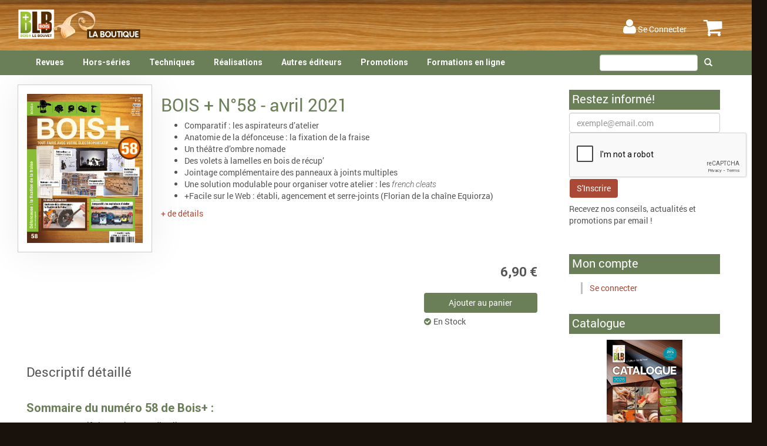

--- FILE ---
content_type: text/html; charset=utf-8
request_url: https://boutique.blb-bois.com/produit/bois-n-58-avril-2021
body_size: 10956
content:

<!DOCTYPE html>
<!--[if lt IE 7]>
    <html lang = "fr-FR" class="no-js lt-ie10 lt-ie9 lt-ie8 lt-ie7 static detail-print-issue contents">
<![endif]-->
<!--[if IE 7]>
    <html lang = "fr-FR" class="no-js lt-ie10 lt-ie9 lt-ie8 static detail-print-issue contents contents">
<![endif]-->
<!--[if IE 8]>
    <html lang = "fr-FR" class="no-js lt-ie10 lt-ie9 static detail-print-issue contents contents contents">
<![endif]-->
<!--[if IE 9]>
    <html lang = "fr-FR" class="no-js lt-ie10 static detail-print-issue contents contents contents contents">
<![endif]-->
<!--[if gt IE 9]><!-->
<html lang = "fr-FR" class="no-js static detail-print-issue contents contents contents contents contents swatch-default theme-BB" style="">
<!--<![endif]-->
    <head>
        <link rel="apple-touch-icon" href="/Themes/BB/Content/ico/apple-touch-icon.png">
        <link rel="apple-touch-icon" sizes="72x72" href="/Themes/BB/Content/ico/apple-touch-icon-72.png">
        <link rel="apple-touch-icon" sizes="114x114" href="/Themes/BB/Content/ico/apple-touch-icon-114.png">
        <link rel="apple-touch-icon" sizes="144x144" href="/Themes/BB/Content/ico/apple-touch-icon-144.png">
        <meta name="google-site-verification" content="h8gJQJLbvCocJbq4VkzyZKeBzVihctydn2hONVySXwA" />
        <title>Boutique BLB-bois - BOIS + N&#176;58 - avril 2021</title>
        <link href="/Modules/Orchard.Resources/Styles/jquery-ui.min.css" rel="stylesheet" type="text/css" />
<link rel="stylesheet" type="text/css" />
<link href="/Modules/Cider.Catalog/Styles/core.css" rel="stylesheet" type="text/css" />
<link href="/Modules/Cider.Catalog/Styles/core.min.css" rel="stylesheet" type="text/css" />
<link href="/Modules/Cider.ShoppingCart/Styles/cart.min.css" rel="stylesheet" type="text/css" />
<link href="/Modules/Cider.CatalogListWidgets/Styles/product.min.css" rel="stylesheet" type="text/css" />
<link href="/Themes/Braeburn/Styles/font-awesome.min.css" rel="stylesheet" type="text/css" />
<link href="/Modules/Cider.Customer/Styles/Customer.min.css" rel="stylesheet" type="text/css" />
<link href="/Modules/Cider.Catalog/Styles/core.min.css" rel="stylesheet" type="text/css" />
<link href="/Modules/Cider.EmailList/Styles/email-list-widget.min.css" rel="stylesheet" type="text/css" />
<link href="/Themes/Braeburn/Styles/braeburn.min.css" rel="stylesheet" type="text/css" />
<link href="/Themes/BB/Styles/BB_20231101.min.css" rel="stylesheet" type="text/css" />
<script src="/Modules/Orchard.Resources/scripts/jquery.min.js" type="text/javascript"></script>
<script src="/Modules/Orchard.Resources/scripts/jquery-ui.min.js" type="text/javascript"></script>
<script src="/Modules/Cider.Framework/scripts/notifier.min.js" type="text/javascript"></script>
<script src="/Modules/Cider.Framework/scripts/spinner.min.js" type="text/javascript"></script>
<script src="/Modules/Cider.AntiSpam/scripts/anti-spam.min.js" type="text/javascript"></script>
<script src="https://www.google.com/recaptcha/api.js?onload=antiSpamOnLoad" type="text/javascript"></script>
<!--[if lt IE 9]>
<script src="/Themes/PJS.Bootstrap/html5shiv.js" type="text/javascript"></script>
<![endif]-->
<!--[if lt IE 9]>
<script src="/Themes/PJS.Bootstrap/respond.min.js" type="text/javascript"></script>
<![endif]-->
<meta content="Orchard" name="generator" />
<meta content="Boutique BLB-bois" name="og:site_name" />
<meta content="" name="keywords" />
<meta content="Comparatif : les aspirateurs d’atelier . Anatomie de la défonceuse : la fixation de la fraise . Un théâtre d’ombre nomade . Des volets à lamelles en bois de récup’
Jointage complémentaire des panneaux à joints multiples . Une solution modulable pour organiser votre atelier : les french cleats  . +Facile sur le Web : établi, agencement et serre-joints (Florian de la chaîne Equiorza)" name="description" />
<meta content="Comparatif : les aspirateurs d’atelier . Anatomie de la défonceuse : la fixation de la fraise . Un théâtre d’ombre nomade . Des volets à lamelles en bois de récup’
Jointage complémentaire des panneaux à joints multiples . Une solution modulable pour organiser votre atelier : les french cleats  . +Facile sur le Web : établi, agencement et serre-joints (Florian de la chaîne Equiorza)" name="og:description" />
<meta content="utf-8" name="charset" />
<meta content="IE=edge,chrome=1" name="X-UA-Compatible" />
<meta content="width=device-width, initial-scale=1" name="viewport" />
<meta content="yes" name="apple-mobile-web-app-capable" />
<link href="/Themes/BB/Content/ico/favicon.ico" rel="shortcut icon" type="image/x-icon" />
<!-- Google Tag Manager -->
<script>(function(w,d,s,l,i){w[l]=w[l]||[];w[l].push({'gtm.start':
new Date().getTime(),event:'gtm.js'});var f=d.getElementsByTagName(s)[0],
j=d.createElement(s),dl=l!='dataLayer'?'&l='+l:'';j.async=true;j.src=
'https://www.googletagmanager.com/gtm.js?id='+i+dl;f.parentNode.insertBefore(j,f);
})(window,document,'script','dataLayer','GTM-PVRHNG2');
<!-- End Google Tag Manager -->
dataLayer.push({ 'currency': "EUR", 'send_page_view': false });</script>

<script type="text/javascript">
var _ae = {
'pid': '5d25ac989b71b47a01567ddf',
'allowIframing': true
};
(function() {
var element = document.createElement('script');
element.type = 'text/javascript';
element.async = true;
element.src = '//static.affilae.com/ae-v3.5.js';
var scr = document.getElementsByTagName('script')[0];
scr.parentNode.insertBefore(element, scr);
})();
</script>


        <script> (function(d) { d.className = "dyn " + d.className.substring(6, d.className.length); })(document.documentElement);</script>
    </head>

    <body class=" fixed-nav">
        
        <!-- Google Tag Manager (noscript) -->
<noscript><iframe src="https://www.googletagmanager.com/ns.html?id=GTM-PVRHNG2" height="0" width="0" style="display:none;visibility:hidden"></iframe></noscript>
<!-- End Google Tag Manager (noscript) --><script>dataLayer.push({ 'event' : 'page_view' });
dataLayer.push({ecommerce: null });  // Clear the previous ecommerce object.
dataLayer.push({ 'event' : "view_item", 'ecommerce' : {"items":[{"item_id":"BSP210401","item_name":"BOIS + N°58 - avril 2021","item_category":"Bois+"}]} });

dataLayer.push({ecommerce: null });  // Clear the previous ecommerce object.
dataLayer.push({ 'event' : "view_item_list", 'ecommerce' : {"item_list_id":"75","item_list_name":"Nous vous proposons également","items":[{"item_id":"BSPHS","item_name":"Abonnement BOIS+","item_category":"Abonnement","item_category2":"Bois+"},{"item_id":"BOUBSP","item_name":"Abonnement Le Bouvet & BOIS+","item_category":"Abonnement"}]} });

</script>




<div class="split-234 aside-2" id="layout-wrapper">
        <div id="under-header-navbar">
            <div id="top-bar"></div>
            <div id="bottom-bar"></div>
        </div>
        <div id="header-navbar" class="navbar navbar-fixed-top navbar-default">
            <div class="container">
                <div class="navbar-header">
<div class="zone zone-header">

    <a class="navbar-brand" href="/"><img src="/Themes/BB/Content/logo.png" alt="logo" class="img-responsive"></a>



<article class="search-responsive widget-header widget-search-form widget">

<form action="/Search" class="search-form" method="get">    <fieldset>
        <div class="input-group">
            <input class="form-control" id="q" name="q" type="text" value="" />
            <span class="input-group-btn">
                <button type="submit" class="btn btn-default"><span class="glyphicon glyphicon-search"></span></button>
            </span>
        </div>
    </fieldset>
</form>
</article>


<article class="widget-header widget-cart-widget widget">



<ul class="nav navbar-nav menu menu-main-menu">
    <li class="shopping-cart-button dropdown hover-enabled" data-get-cart-url="/Shop/Cart/GetCartSummary"></li>
</ul>


</article>


<article class="widget-header widget-login-widget widget">



<div class="login-widget" 
     data-get-username-url="/Customer/Account/GetLoginWidgetText"
     data-log-on-url="/Users/Account/LogOn?returnUrl=%2Fproduit%2Fbois-n-58-avril-2021"
     data-log-off-url="/Users/Account/LogOff"
     data-log-on-text="Se Connecter">
</div>
</article>


<article class="search-mobile widget-header widget-search-form widget">

<form action="/Search" class="search-form" method="get">    <fieldset>
        <div class="input-group">
            <input class="form-control" id="q" name="q" type="text" value="" />
            <span class="input-group-btn">
                <button type="submit" class="btn btn-default"><span class="glyphicon glyphicon-search"></span></button>
            </span>
        </div>
    </fieldset>
</form>
</article></div>                    <button class="navbar-toggle" type="button" data-toggle="collapse" data-target="#main-menu">
                        <span class="icon-bar"></span>
                        <span class="icon-bar"></span>
                        <span class="icon-bar"></span>
                    </button>
                </div>
                <div class="navbar-collapse collapse" id="main-menu">
<div class="zone zone-navigation">


<article class="widget-navigation widget-menu-widget widget">


<ul class="nav navbar-nav menu menu-main-menu">


<li class="dropdown first"><div class="dropdown-bar">
    <div class="expand-arrow dropdown-toggle" data-toggle="dropdown">
        <i class="fa fa-angle-right"></i>
    </div>
    <div class="open-on-hover expand-arrow-companion">
        <a href="/produits/revues">Revues</a>
    </div>
</div>
                <ul class="dropdown-menu">
                    
<li><a href="/produits/revues/abonnement">Abonnement</a>
</li>
<li><a href="/produits/revues/le-bouvet">Le Bouvet</a>
</li>
<li><a href="/produits/revues/bois-plus">Bois+</a>
</li>
<li><a href="/produits/revues/tournage-sur-bois">Tournage sur bois</a>
</li>
                </ul>
</li>
<li class="dropdown"><div class="dropdown-bar">
    <div class="expand-arrow dropdown-toggle" data-toggle="dropdown">
        <i class="fa fa-angle-right"></i>
    </div>
    <div class="open-on-hover expand-arrow-companion">
        <a href="/produits/hors-series">Hors-séries</a>
    </div>
</div>
                <ul class="dropdown-menu">
                    
<li><a href="/produits/hors-series/hors-series-le-bouvet">Hors-séries Le Bouvet</a>
</li>
<li><a href="/produits/hors-series/hors-series-bois">Hors-séries Bois+</a>
</li>
<li><a href="/produits/hors-series/hors-series-tournage-sur-bois">Hors-séries Tournage sur Bois</a>
</li>
                </ul>
</li>
<li class="dropdown"><div class="dropdown-bar">
    <div class="expand-arrow dropdown-toggle" data-toggle="dropdown">
        <i class="fa fa-angle-right"></i>
    </div>
    <div class="open-on-hover expand-arrow-companion">
        <a href="/produits/techniques">Techniques</a>
    </div>
</div>
                <ul class="dropdown-menu">
                    
<li><a href="/produits/techniques/guides-d-atelier">Guides d'atelier</a>
</li>
<li><a href="/produits/techniques/machines">Machines</a>
</li>
<li><a href="/produits/techniques/defonceuse">Défonceuse</a>
</li>
<li><a href="/produits/techniques/toupie">Toupie</a>
</li>
<li><a href="/produits/techniques/menuiserie">Menuiserie</a>
</li>
<li><a href="/produits/techniques/ebenisterie">Ebénisterie</a>
</li>
<li><a href="/produits/techniques/tournage">Tournage</a>
</li>
<li><a href="/produits/techniques/sculpture">Sculpture</a>
</li>
<li><a href="/produits/techniques/videos-guido-henn">Vidéos Guido Henn</a>
</li>
                </ul>
</li>
<li class="dropdown"><div class="dropdown-bar">
    <div class="expand-arrow dropdown-toggle" data-toggle="dropdown">
        <i class="fa fa-angle-right"></i>
    </div>
    <div class="open-on-hover expand-arrow-companion">
        <a href="/produits/realisations">Réalisations</a>
    </div>
</div>
                <ul class="dropdown-menu">
                    
<li><a href="/produits/realisations/pas-a-pas">Pas à pas</a>
</li>
<li><a href="/produits/realisations/plans">Plans</a>
</li>
<li><a href="/produits/realisations/styles">Styles</a>
</li>
                </ul>
</li>
<li class="dropdown"><div class="dropdown-bar">
    <div class="expand-arrow dropdown-toggle" data-toggle="dropdown">
        <i class="fa fa-angle-right"></i>
    </div>
    <div class="open-on-hover expand-arrow-companion">
        <a href="/produits/autres-editeurs">Autres éditeurs</a>
    </div>
</div>
                <ul class="dropdown-menu">
                    
<li><a href="/produits/autres-editeurs/livres-techniques">Livres techniques</a>
</li>
<li><a href="/produits/autres-editeurs/encyclopedie">Encyclopédie</a>
</li>
                </ul>
</li>
<li><a href="/produits/promotions">Promotions</a>
</li>
<li class="last"><a href="/produits/formations-en-ligne">Formations en ligne</a>
</li>
</ul>
</article>


<article class="search-navbar widget-navigation widget-search-form widget">

<form action="/Search" class="search-form" method="get">    <fieldset>
        <div class="input-group">
            <input class="form-control" id="q" name="q" type="text" value="" />
            <span class="input-group-btn">
                <button type="submit" class="btn btn-default"><span class="glyphicon glyphicon-search"></span></button>
            </span>
        </div>
    </fieldset>
</form>
</article></div>                </div>
            </div>
        </div>
        <div class="container">
        <div class="content-row prime">
            <div class="col-md-9">
                                <div class="zone zone-content">
<article class="print-issue content-item">
    <header>
        
    </header>
    

<section class="media-library-picker-field media-library-picker-field-product-banner-image">
</section>


<!--
<div class="product-add-to-cart pull-right">

    <div>
            <i class="fa fa-check-circle in-stock">&nbsp;</i>En Stock</div>
</div>
-->




<div itemscope itemtype="http://schema.org/Product">
    <div class="product-row">
                <div class="col-sm-3 image-frame image-frame-col">
                        <img itemprop="image" src="/Media/BB/Products/CV1%20BP58%2072%20dpi%20RVB%201500px%20haut.jpg" alt="BOIS + N&#176;58 - avril 2021" title="CV1 BP58 72 dpi RVB 1500px haut" class="img-responsive product-image-link" />
    <div class="popup-image" style="display:none;">
        <img src="/Media/BB/Products/CV1%20BP58%2072%20dpi%20RVB%201500px%20haut.jpg" />
    </div>

                </div>
        <div class="col-sm-9 ">
            <!--<div class="product-description product-description-col-narrow pull-left">-->
            
<h1 itemprop="name">BOIS + N&#176;58 - avril 2021</h1>


                <div>
                    <ul>
<li>Comparatif&nbsp;: les aspirateurs d&rsquo;atelier</li>
<li>Anatomie de la d&eacute;fonceuse : la fixation de la fraise</li>
<li>Un th&eacute;&acirc;tre d&rsquo;ombre nomade</li>
<li>Des volets &agrave; lamelles en bois de r&eacute;cup&rsquo;</li>
<li>Jointage compl&eacute;mentaire des panneaux &agrave; joints multiples</li>
<li>Une solution modulable pour organiser votre atelier&nbsp;: les <em>french cleats</em></li>
<li>+Facile sur le Web&nbsp;: &eacute;tabli, agencement et serre-joints (Florian de la cha&icirc;ne Equiorza)</li>
</ul>
                </div>



            <!--
            <div>
                Comparatif : les aspirateurs d’atelier . Anatomie de la défonceuse : la fixation de la fraise . Un théâtre d’ombre nomade . Des volets à lamelles en bois de récup’
Jointage complémentaire des panneaux à joints multiples . Une solution modulable pour organiser votre atelier : les french cleats  . +Facile sur le Web : établi, agencement et serre-joints (Florian de la chaîne Equiorza)
            </div>-->
            <a href="#description-product">+ de détails</a><br /><br />

            <!--
            <div>
                <p class="taxonomy-field">
                    <div><span class="name">Item Subjects:</span></div>

<a href="/produits/revues">Revues</a>  >
<a href="/produits/revues/bois-plus">Bois+</a>                </p>
            </div>-->

            <div class="product-add-to-cart pull-right">
                


<div class="add-to-cart-location" data-request-url="/Shop/Cart/AddToCart?itemNumber=BSP210401&amp;showTitle=False&amp;isMainProductDisplay=True&amp;addToCartFormat=Full">
</div>

                <div>
            <i class="fa fa-check-circle in-stock">&nbsp;</i>En Stock</div>
            </div>


        </div>
    </div>
    <div id="description-product">
        <div class="description-product-title">Descriptif détaillé</div>
        <div itemprop="description">
            <h2><strong>Sommaire du num&eacute;ro 58 de Bois+ :&nbsp;</strong></h2>
<ul>
<li>Comparatif&nbsp;: les aspirateurs d&rsquo;atelier</li>
<li>Anatomie de la d&eacute;fonceuse : la fixation de la fraise</li>
<li>Un th&eacute;&acirc;tre d&rsquo;ombre nomade</li>
<li>Des volets &agrave; lamelles en bois de r&eacute;cup&rsquo;</li>
<li>Jointage compl&eacute;mentaire des panneaux &agrave; joints multiples</li>
<li>Une solution modulable pour organiser votre atelier&nbsp;: les <em>french cleats</em></li>
<li>+Facile sur le Web&nbsp;: &eacute;tabli, agencement et serre-joints (Florian de la cha&icirc;ne Equiorza)</li>
</ul>
<h3><strong>Comparatif&nbsp;: les aspirateur d&rsquo;atelier</strong></h3>
<p>Si les passionn&eacute;s du travail &agrave; la main peuvent se contenter d&rsquo;un balai pour ramasser les copeaux, d&egrave;s que l&rsquo;on utilise des machines, portatives comme stationnaires, les aspirateurs dits &laquo;&nbsp;de chantier&nbsp;&raquo;, &laquo;&nbsp;d&rsquo;atelier&nbsp;&raquo;, ou &laquo;&nbsp;eau et poussi&egrave;res&nbsp;&raquo; sont incontournable. Ce comparatif vous pr&eacute;sente un panel repr&eacute;sentatif des aspirateurs du march&eacute; et vous donne les cl&eacute;s pour faire le bon choix.</p>
<h3><strong>Anatomie de la d&eacute;fonceuse : la fixation de la fraise</strong></h3>
<p>Le dispositif de fixation de la fraise est un point essentiel qui en dit beaucoup sur la qualit&eacute; g&eacute;n&eacute;rale d&rsquo;une d&eacute;fonceuse. Pince, &eacute;crou, arbre&nbsp;: Bruno Meyer d&eacute;taille ici les diff&eacute;rents syst&egrave;mes, leurs avantages, leurs inconv&eacute;nients&hellip;</p>
<h3><strong>Un th&eacute;&acirc;tre d&rsquo;ombres nomade</strong></h3>
<p>Un th&eacute;&acirc;tre dans une valise&nbsp;! Une r&eacute;alisation simple que vous pourrez personnaliser &agrave; loisir pour l&rsquo;harmoniser aux ambiances de vos spectacles d&rsquo;ombres.</p>
<h3><strong>Des volets &agrave; lamelles en bois de r&eacute;cup&rsquo;</strong></h3>
<p>La r&eacute;alisation de volets &laquo;&nbsp;mixtes&nbsp;&raquo; panneaux/persiennes n&rsquo;est pas si difficile. Cet article vous explique en d&eacute;tails, pas &agrave; pas, toutes les op&eacute;rations.</p>
<h3><strong>Jointage compl&eacute;mentaire des panneaux &agrave; joints multiples</strong></h3>
<p>Le d&eacute;fon&ccedil;age compl&eacute;mentaire est un domaine tr&egrave;s vaste. Bruno Meyer vous explique ici comment r&eacute;aliser des panneaux d&eacute;coratifs avec des joints multiples.</p>
<h3><strong>Une solution modulable pour organiser votre atelier&nbsp;: les <em>french cleats</em></strong></h3>
<p>Comment r&eacute;organiser son atelier avec des solutions de rangements modulables et bon march&eacute;&nbsp;? Les <em>french cleats </em>bien s&ucirc;r&nbsp;! (Mariette de la cha&icirc;ne YouTube &laquo;&nbsp;Copeaux &amp;Co&nbsp;&raquo;).</p>
<h3><strong>+Facile sur le Web&nbsp;: &eacute;tabli, agencement et serre-joints (Florian de la cha&icirc;ne Equiorza)</strong></h3>
<p>Florian de la cha&icirc;ne Equiorza partage une astuce d&rsquo;atelier&nbsp;: des presses &laquo;&nbsp;maison&nbsp;&raquo; de type &laquo;&nbsp;MFT&nbsp;&raquo;.</p>
<ul></ul>
<p><br />N&deg; 58 &ndash; BOIS +<br /><strong>Actu Web</strong></p>
<ul>
<li><strong>Carnet d&rsquo;adresses</strong></li>
<li><strong>Formations</strong></li>
</ul>
<p><a href="https://boutique.blb-bois.com/produit/abonnement-bois" title="Abonnement BOIS+">Abonnez-vous &agrave; BOIS+ pour recevoir les num&eacute;ros chez vous tout au long de l'ann&eacute;e</a></p>
<p><a href="https://boutique.blb-bois.com/produit/abonnement-bois-application" title="Abonnement BOIS+ Application">Abonnez-vous &agrave; BOIS+ avec la formule incluant l'acc&egrave;s num&eacute;rique sur application pour tablette et smartphone</a></p>
        </div>
    </div>
   

</div>




    <!--
    <p class="numeric-field numeric-field-pages">
        <span class="name">Pages:</span>
        <span class="value">68</span>
    </p>-->


    <p class="taxonomy-field">
        <span class="name">Format:</span>
        <a href="/format/23-x-30-cm">23 x 30 cm</a>
    </p>



</article></div>                <div class="zone zone-after-content">


<article class="widget-featuredProducts widget-after-content widget-featured-products-widget widget">
    <header>
            <h3>Nos meilleurs produits</h3>
        
    </header>

</article>


<article class="widget-relatedProducts widget-after-content widget-related-products-widget widget">
    <header>
            <h3>Nous vous proposons &#233;galement</h3>
        
    </header>


<div class="product-impression-list" data-list-id="75" data-list-name="Nous vous proposons &#233;galement">
                <header class="product-list-widget-title">
                <div>Nous vous proposons &#233;galement</div>
            </header>
            <div class="product-scroller product-impression-list" data-list-name="Nous vous proposons également...">
                
<div>
    <div class="product-scroller-container">
        <!--[if gt IE 9]><!-->

	    <a class="arrow leftArrow" href="javascript:;">
		    <i class="fa fa-chevron-left fa-lg arrow-icon"></i>
	    </a>

        <!--<![endif]-->
        <!--[if lt IE 9]>
        <div class="item-picker ie9">
        <![endif]-->
        <!--[if IE 9]>
        <div class="item-picker ie9">
        <![endif]-->
        <!--[if gt IE 9]><!-->
        <div class="item-picker">
            <!--<![endif]-->
            <div class="product-list-table">



<div class="product-cell product-impression"  data-id="BSPHS" data-name="Abonnement BOIS+" data-category="Abonnement/Bois+"  data-id="BSPHS" data-name="Abonnement BOIS+" data-category="Abonnement/Bois+">
    <div itemscope itemtype="http://schema.org/Product" class="product-thumbnail-link mini" data-url="/produit/abonnement-bois">
        <div>
            

    <img class="img-responsive" src="/Media/BB/_Profiles/7de4f06e/5d4969f8/BSPHS_large-2.png?v=636573546135361660" alt="Abonnement BOIS+" />

        </div>
    </div>



<div class="add-to-cart-location" data-request-url="/Shop/Cart/AddToCart?itemNumber=BSPHS&amp;promotionCode=CIDERBLB&amp;showTitle=True&amp;isMainProductDisplay=False&amp;addToCartFormat=Mini">
</div>
</div>




<div class="product-cell product-impression"  data-id="BOUBSP" data-name="Abonnement Le Bouvet &amp; BOIS+" data-category="Abonnement"  data-id="BOUBSP" data-name="Abonnement Le Bouvet &amp; BOIS+" data-category="Abonnement">
    <div itemscope itemtype="http://schema.org/Product" class="product-thumbnail-link mini" data-url="/produit/abonnement-le-bouvet-bois">
        <div>
            

    <img class="img-responsive" src="/Media/BB/_Profiles/7de4f06e/5d4969f8/BOUBSP_large-2.png?v=636573546133412227" alt="Abonnement Le Bouvet &amp; BOIS+" />

        </div>
    </div>



<div class="add-to-cart-location" data-request-url="/Shop/Cart/AddToCart?itemNumber=BOUBSP&amp;promotionCode=CIDERBLB&amp;showTitle=True&amp;isMainProductDisplay=False&amp;addToCartFormat=Mini">
</div>
</div>

            </div>
        </div>
        <!--[if gt IE 9]><!-->
	    <a class="arrow rightArrow" href="javascript:;">
		    <i class="fa fa-chevron-right fa-lg arrow-icon"></i>
	    </a><!--<![endif]-->
    </div>
</div>
            </div>


</div>

</article>


<article class="widget-upsellsCatalog widget-after-content widget-upsell-widget widget">
    <header>
            <h3>Recommendations For You</h3>
        
    </header>



</article>


<article class="widget-PurchasedWithCatalog widget-after-content widget-purchased-with-widget widget">
    <header>
            <h3>Purchased With</h3>
        
    </header>

</article></div>            </div>
                <div class="col-md-3 sidebar">
                    <div class="well well-sm">
                        <div class="zone zone-aside-second">


<article class="widget-aside-second widget-add-email-to-list-widget widget">
    <header>
            <h3>Restez inform&#233;!</h3>
        
    </header>


<div>

<form action="/EmailList/Widgets/AddEmailToList/WBBOI?successUrl=~%2F&amp;alreadyOnListUrl=~%2F" class="form-horizontal" method="post">        <div class="form-group email-list-signup">

            <div class="email-list-textbox">
                <input class="form-control email-list-address" data-get-user-email-url="/EmailList/Widgets/CurrentUsersEmail" data-rule-email="true" data-rule-required="true" data-val-email="Format invalide de l&#39;e-mail" data-val-required="Un e-mail est obligatoire" id="WBBOI-email" name="WBBOI-email" placeholder="exemple@email.com" type="email" value="" />
            </div>
            


<div class="submit-button-recaptcha-group">
    


<div class="g-recaptcha" data-sitekey="6LeTwEskAAAAAEkK4ru4J3K4G3BChgbupi78G_6O" data-required-message="Please verify that you are not a robot"></div>
<div class="email-list-subscribe">
    <input class="btn btn-primary subscribe-button" type="submit" value="S&#39;Inscrire"/>
</div>

</div>
        </div>
<input name="__RequestVerificationToken" type="hidden" value="mMt2HJzVRZ77s2sxoVqBdPi70WIB4K5rhFwOc0F9VfdcMbbSx0xpsIDw-kDMZfDcI2QjMgfx9u3KqM8v_9mr-UhjqFc1" /></form>
        <div class="email-list-footer">
            <div class="email-list-footer-text email-list-widget">
                <p style="text-align: left;">Recevez nos conseils, actualit&eacute;s et promotions par email !</p>
            </div>
        </div>
</div>



</article>


<article class="anonymous-bloc-account widget-anonymous-bloc-account widget-aside-second widget-html-widget widget">
    <header>
            <h3>Mon compte</h3>
        
    </header>
<ul class="menu-footer-links">
<li class="first"><a href="/Users/Account/LogOn">Se connecter</a></li>
</ul>
</article>


<article class="widget-CataloguePub widget-aside-second widget-html-widget widget">
    <header>
            <h3>Catalogue</h3>
        
    </header>
<p></p>
<div class="row">
<div class="col-md-12 text-center"><a href="https://boutique.blb-bois.com/Media/BB/Pdf/Catalogue_BLB_2026_WEB-1.pdf" title="T&eacute;l&eacute;charger le catalogue" target="_blank" rel="noopener"> <img src="https://boutique.blb-bois.com/Media/BB/Pdf/Catalogue_BLB_2026_web_couv.jpg" alt="Catalogue BLB 2026" class="text-center" width="50%" /> </a></div>
</div>
<p></p>
<ul>
<li><span><a href="https://boutique.blb-bois.com/Media/BB/Pdf/Catalogue_BLB_2026_WEB-1.pdf" title="T&eacute;l&eacute;charger le catalogue" target="_blank" rel="noopener">T&eacute;l&eacute;charger le catalogue</a></span></li>
<li><span><a href="https://boutique.blb-bois.com/Media/BB/Pdf/Catalogue_BLB_BDC_2026.pdf" title="T&eacute;l&eacute;charger le bon de commande" target="_blank" rel="noopener">T&eacute;l&eacute;charger le bon de commande</a></span></li>
</ul>
</article>


<article class="widget-aside-second widget-html-widget widget">


<script async='async' src='https://www.googletagservices.com/tag/js/gpt.js'></script>
<script>
  var googletag = googletag || {};
  googletag.cmd = googletag.cmd || [];
</script>

<script>
  googletag.cmd.push(function() {
    googletag.defineSlot('/20144522/boutique_blb_300*250', [300, 250], 'div-gpt-ad-1553847993350-0').addService(googletag.pubads());
    googletag.pubads().enableSingleRequest();
    googletag.pubads().collapseEmptyDivs();
    googletag.enableServices();
  });
</script>

<!-- /20144522/boutique_blb_300*250 -->
<div id='div-gpt-ad-1553847993350-0' style='height:250px; width:300px;'>
    <script>
        googletag.cmd.push(function() { googletag.display('div-gpt-ad-1553847993350-0'); });
    </script>
</div>
</article>


<article class="widget-aside-second widget-html-widget widget">
    <header>
            <h3>Liens utiles</h3>
        
    </header>
<ul class="menu-footer-links">
<li shape-id="125"><a href="/paiement-securise" shape-id="125">Paiement s&eacute;curis&eacute;</a></li>
<li shape-id="123"><a href="/livraison" shape-id="123">Livraison</a></li>
<li class="first" shape-id="117"><a href="/faq" shape-id="117">Faq</a></li>
<li shape-id="121"><a href="/vos-avantages" shape-id="121">Vos avantages</a></li>
<li shape-id="127"><a href="/conditions-generales-de-vente" shape-id="127">Conditions g&eacute;n&eacute;rales de vente</a></li>
<li shape-id="119"><a href="/politique-de-confidentialite" shape-id="119">Politique de confidentialit&eacute;</a></li>
<li shape-id="129"><a href="/nous-contacter" shape-id="129">Nous contacter</a></li>
</ul>
</article>


<article class="keep-in-touch-bloc widget-aside-second widget-html-widget widget">
    <header>
            <h3>Rejoignez-nous</h3>
        
    </header>
<div class="row">
<div class="col-md-12 text-center"><a href="https://www.facebook.com/BLBbois/" title="Page Facebook de BLB Bois"><img width="48" height="48" alt="" src="/Media/BB/Site/facebook.png" /></a> <a href="https://www.instagram.com/blb_bois/" title="Page Instagram"><img width="48" height="48" alt="" src="/Media/BB/Site/instagram.png" /></a> <a href="https://www.youtube.com/user/blbboistv" title="Page Youtube"><img width="48" height="48" alt="" src="/Media/BB/Site/youtube.png" /></a></div>
</div>
</article>


<article class="widget-aside-second widget-html-widget widget">
<div class="center"><a href="https://www.blb-bois.com/" target="_blank" title="Le site de r&eacute;f&eacute;rence des passionn&eacute;s du bois"><img alt="BLB-bois.com : le site des passionn&eacute;s du bois" src="/Media/BB/Site/module-blb-bois-337x215.png" /></a></div>
</article></div>
                    </div>
                </div>
        </div>
    </div>
</div>
<div id="footer">
                <div class="row-quad">
            <div class="footer-quad-col">

            </div>
                            <div class="footer-quad-col">
                    <div class="zone zone-footer-quad-second">


<article class="widget-footer-quad-second widget-html-widget widget">
    <header>
            <h3>Nous contacter</h3>
        
    </header>
<p><span style="color: #fff;"><span>10, rue Victor Hugo &ndash; 55800 Revigny sur Ornain (FR)</span><span></span><br /><span>Du lundi au jeudi de 9h00 &agrave; 17h00</span><span></span><br />Le vendredi (et vacances scolaires) de 9h00 &agrave; 16h30<br /><span>03 29 70 56 33</span></span></p>
</article></div>
                </div>
                            <div class="footer-quad-col">
                    <div class="zone zone-footer-quad-third">


<article class="widget-footer-quad-third widget-html-widget widget">
    <header>
            <h3>Mon compte</h3>
        
    </header>
<ul>
<li><a href="/Customer-Service/Account">G&eacute;rer mon compte</a></li>
<li><a href="/Users/Account/Register">Cr&eacute;er un compte</a></li>
<li><a href="/Customer-Service/Order">Voir mes commandes</a></li>
<li><a href="/Customer/Account/RequestLostPassword">Mot de passe oubli&eacute; ?</a></li>
</ul>
</article></div>
                </div>
                            <div class="footer-quad-col">
                    <div class="zone zone-footer-quad-fourth">


<article class="widget-footer-quad-fourth widget-menu-widget widget">
    <header>
            <h3>Liens utiles</h3>
        
    </header>


<ul class="nav navbar-nav menu menu-footer-links">


<li class="first"><a href="/paiement-securise">Paiement s&#233;curis&#233;</a>
</li>
<li><a href="/livraison">Livraison</a>
</li>
<li><a href="/faq">Faq</a>
</li>
<li><a href="/vos-avantages">Vos avantages</a>
</li>
<li><a href="/conditions-generales-de-vente">Conditions g&#233;n&#233;rales de vente</a>
</li>
<li><a href="/politique-de-confidentialite">Politique de confidentialit&#233;</a>
</li>
<li class="last"><a href="/nous-contacter">Nous contacter</a>
</li>
</ul>
</article></div>
                </div>
            <div class="footer-quad-col">

            </div>            
        </div>

        <div class="footer-row">
            <div class="zone zone-footer">
<div class="badge-of-honor">
    Copyright &#169;2026 <a href="/">Boutique BLB-bois</a>
</div></div>
        </div>

</div>
<div id="toTop">
    <h1><i class="glyphicon glyphicon-chevron-up"></i></h1>
</div>
        <script src="/Themes/Braeburn/scripts/bootstrap-datepicker.min.js" type="text/javascript"></script>
<script src="/Modules/Cider.Framework/scripts/form-validation.min.js" type="text/javascript"></script>
<script src="/Modules/Cider.Catalog/scripts/core.min.js" type="text/javascript"></script>
<script src="/Themes/BB/scripts/cart.min.js" type="text/javascript"></script>
<script src="/Modules/Cider.CatalogListWidgets/scripts/product.min.js" type="text/javascript"></script>
<script src="/Modules/Cider.Customer/scripts/login-widget.min.js" type="text/javascript"></script>
<script src="/Modules/Cider.Framework/scripts/jquery.validate.min.js" type="text/javascript"></script>
<script src="/Modules/Cider.Framework/scripts/jquery.validate.unobtrusive.min.js" type="text/javascript"></script>
<script src="/Modules/Cider.Framework/scripts/form-validation.min.js" type="text/javascript"></script>
<script src="/Modules/Cider.Analytics/scripts/GoogleAnalytics4/select-item-event-helper.min.js" type="text/javascript"></script>
<script src="/Modules/Cider.EmailList/scripts/email-list-widget.min.js" type="text/javascript"></script>
<script src="/Modules/Orchard.Resources/scripts/bootstrap.min.js" type="text/javascript"></script>
<script src="/Themes/Braeburn/scripts/braeburn.min.js" type="text/javascript"></script>
    <script type="text/javascript">
        function updateBrowsingHistory() {
                $.ajax({
                    type: "POST",
                    url: "/Shop/History/AddProductToBrowseHistory",
                    data: {
                        "itemNumber": "BSP210401"
                    },
                    async: true
                });
        }

        $(document).ready(function() {
            updateBrowsingHistory();
        });
    </script>

    <script>
        $(document).ready(function () {
            $('.mini-cart-carousel').carousel({ interval: 0 });
        });
    </script>

    <script>
        $(document).ready(function () {
            var url = '/CatalogWidgets/Upsell/GetUpsells/70?itemNumber=BSP210401';
                loadProductsIntoWidget(url, $('.widget-upsell-widget'));
        });
    </script>



        <script>
            if($('.form-horizontal.new-registation-form').length) {
                if ($('.form-horizontal.new-registation-form').attr('action') == "/Users/Account/Register?ReturnUrl=%2FShop%2FCart%2FCheckout") {
                    $('.form-horizontal.new-registation-form .address-form').css("display","block");
                }
            }
        </script>
    </body>
</html>

--- FILE ---
content_type: text/html; charset=utf-8
request_url: https://boutique.blb-bois.com/Shop/Cart/AddToCart?itemNumber=BSPHS&promotionCode=CIDERBLB&showTitle=True&isMainProductDisplay=False&addToCartFormat=Mini
body_size: 754
content:




        <div class="add-to-cart-container mini" data-discount-price-label="Votre Prix" data-list-price-label="Prix de R&#233;f&#233;rence">
                <div class="product-title">Abonnement BOIS+</div>

                <div>
                </div>
           

                <form action="/Shop/Cart/Add" method="post" 
                      class="add-to-cart-PopUpMiniCart"
                      data-error-label="Erreur :" data-error-message="Echec en ajoutant un produit au panier" 
                      data-item="BSPHS" data-url="/Shop/Cart/AddAjax">
                    <input id="itemNumber" name="itemNumber" type="hidden" value="BSPHS" /><input id="promotionCode" name="promotionCode" type="hidden" value="CIDERBLB" />


    <button class="primaryAction add-to-cart mini-add-to-cart mini-add-to-cart-col" 
            value="Ajouter au panier" type="button"  data-id="BSPHS" data-name="Abonnement BOIS+" data-category="Abonnement/Bois+"  >
            <div class="product-price item-price mini"></div>
            &nbsp;
            <i class="fa fa-shopping-cart fa-lg shopping-cart-icon-button"></i>
    </button>
        <div class="product-list-price item-list-price mini product-list-price-strike-trough"></div>
        <select name="promotionChoice"
                class="form-control mini add-to-cart-promotion-choice "
                style="">
    <option  value="A04" data-price="34,00 €" data-list-price="38,60 €"
            data-narrative="&lt;p&gt;BOIS+ -- Abonnement 1 an&lt;/p&gt;" data-savings-text="Vous &#233;conomisez : 4,60 € (12 %)"
            data-discount-description=""                                      
            data-conference-location-description=""
            data-conference-location-starts="01/01/0001"
            data-conference-location-ends="01/01/0001"
            data-conference-sessions="null">
        Abo 1 an BOIS+ 4 + 1
    </option>
    <option  value="A05" data-price="63,00 €" data-list-price="77,20 €"
            data-narrative="&lt;p&gt;BOIS+ -- Abonnement 2 ans&lt;/p&gt;" data-savings-text="Vous &#233;conomisez : 14,20 € (18 %)"
            data-discount-description=""                                      
            data-conference-location-description=""
            data-conference-location-starts="01/01/0001"
            data-conference-location-ends="01/01/0001"
            data-conference-sessions="null">
        Abo 2 ans BOIS+ 8 + 2
    </option>
        </select>

                </form>
                    </div>


--- FILE ---
content_type: text/html; charset=utf-8
request_url: https://boutique.blb-bois.com/Shop/Cart/AddToCart?itemNumber=BOUBSP&promotionCode=CIDERBLB&showTitle=True&isMainProductDisplay=False&addToCartFormat=Mini
body_size: 630
content:




        <div class="add-to-cart-container mini" data-discount-price-label="Votre Prix" data-list-price-label="Prix de R&#233;f&#233;rence">
                <div class="product-title">Abonnement Le Bouvet &amp; BOIS+</div>

                <div>
                </div>
           

                <form action="/Shop/Cart/Add" method="post" 
                      class="add-to-cart-PopUpMiniCart"
                      data-error-label="Erreur :" data-error-message="Echec en ajoutant un produit au panier" 
                      data-item="BOUBSP" data-url="/Shop/Cart/AddAjax">
                    <input id="itemNumber" name="itemNumber" type="hidden" value="BOUBSP" /><input id="promotionCode" name="promotionCode" type="hidden" value="CIDERBLB" />


    <button class="primaryAction add-to-cart mini-add-to-cart mini-add-to-cart-col" 
            value="Ajouter au panier" type="button"  data-id="BOUBSP" data-name="Abonnement Le Bouvet &amp; BOIS+" data-category="Abonnement"  >
            <div class="product-price item-price mini"></div>
            &nbsp;
            <i class="fa fa-shopping-cart fa-lg shopping-cart-icon-button"></i>
    </button>
        <div class="product-list-price item-list-price mini product-list-price-strike-trough"></div>
        <select name="promotionChoice"
                class="form-control mini add-to-cart-promotion-choice "
                style="">
    <option  value="A03" data-price="66,00 €" data-list-price="85,00 €"
            data-narrative="&lt;p&gt;Le Bouvet/BOIS+ -- Abonnement 1 an&lt;/p&gt;" data-savings-text="Vous &#233;conomisez : 19,00 € (22 %)"
            data-discount-description=""                                      
            data-conference-location-description=""
            data-conference-location-starts="01/01/0001"
            data-conference-location-ends="01/01/0001"
            data-conference-sessions="null">
        Abo 1 an couplage Bouvet + BOIS+
    </option>
    <option  value="A14" data-price="126,00 €" data-list-price="170,00 €"
            data-narrative="&lt;p&gt;Le Bouvet/BOIS+ -- Abonnement 2 ans&lt;/p&gt;" data-savings-text="Vous &#233;conomisez : 44,00 € (26 %)"
            data-discount-description=""                                      
            data-conference-location-description=""
            data-conference-location-starts="01/01/0001"
            data-conference-location-ends="01/01/0001"
            data-conference-sessions="null">
        Abo 2 ans couplage Bouvet + BOIS+
    </option>
        </select>

                </form>
                    </div>


--- FILE ---
content_type: text/html; charset=utf-8
request_url: https://www.google.com/recaptcha/api2/anchor?ar=1&k=6LeTwEskAAAAAEkK4ru4J3K4G3BChgbupi78G_6O&co=aHR0cHM6Ly9ib3V0aXF1ZS5ibGItYm9pcy5jb206NDQz&hl=en&v=PoyoqOPhxBO7pBk68S4YbpHZ&size=normal&anchor-ms=20000&execute-ms=30000&cb=hbkzhsan5wvf
body_size: 49290
content:
<!DOCTYPE HTML><html dir="ltr" lang="en"><head><meta http-equiv="Content-Type" content="text/html; charset=UTF-8">
<meta http-equiv="X-UA-Compatible" content="IE=edge">
<title>reCAPTCHA</title>
<style type="text/css">
/* cyrillic-ext */
@font-face {
  font-family: 'Roboto';
  font-style: normal;
  font-weight: 400;
  font-stretch: 100%;
  src: url(//fonts.gstatic.com/s/roboto/v48/KFO7CnqEu92Fr1ME7kSn66aGLdTylUAMa3GUBHMdazTgWw.woff2) format('woff2');
  unicode-range: U+0460-052F, U+1C80-1C8A, U+20B4, U+2DE0-2DFF, U+A640-A69F, U+FE2E-FE2F;
}
/* cyrillic */
@font-face {
  font-family: 'Roboto';
  font-style: normal;
  font-weight: 400;
  font-stretch: 100%;
  src: url(//fonts.gstatic.com/s/roboto/v48/KFO7CnqEu92Fr1ME7kSn66aGLdTylUAMa3iUBHMdazTgWw.woff2) format('woff2');
  unicode-range: U+0301, U+0400-045F, U+0490-0491, U+04B0-04B1, U+2116;
}
/* greek-ext */
@font-face {
  font-family: 'Roboto';
  font-style: normal;
  font-weight: 400;
  font-stretch: 100%;
  src: url(//fonts.gstatic.com/s/roboto/v48/KFO7CnqEu92Fr1ME7kSn66aGLdTylUAMa3CUBHMdazTgWw.woff2) format('woff2');
  unicode-range: U+1F00-1FFF;
}
/* greek */
@font-face {
  font-family: 'Roboto';
  font-style: normal;
  font-weight: 400;
  font-stretch: 100%;
  src: url(//fonts.gstatic.com/s/roboto/v48/KFO7CnqEu92Fr1ME7kSn66aGLdTylUAMa3-UBHMdazTgWw.woff2) format('woff2');
  unicode-range: U+0370-0377, U+037A-037F, U+0384-038A, U+038C, U+038E-03A1, U+03A3-03FF;
}
/* math */
@font-face {
  font-family: 'Roboto';
  font-style: normal;
  font-weight: 400;
  font-stretch: 100%;
  src: url(//fonts.gstatic.com/s/roboto/v48/KFO7CnqEu92Fr1ME7kSn66aGLdTylUAMawCUBHMdazTgWw.woff2) format('woff2');
  unicode-range: U+0302-0303, U+0305, U+0307-0308, U+0310, U+0312, U+0315, U+031A, U+0326-0327, U+032C, U+032F-0330, U+0332-0333, U+0338, U+033A, U+0346, U+034D, U+0391-03A1, U+03A3-03A9, U+03B1-03C9, U+03D1, U+03D5-03D6, U+03F0-03F1, U+03F4-03F5, U+2016-2017, U+2034-2038, U+203C, U+2040, U+2043, U+2047, U+2050, U+2057, U+205F, U+2070-2071, U+2074-208E, U+2090-209C, U+20D0-20DC, U+20E1, U+20E5-20EF, U+2100-2112, U+2114-2115, U+2117-2121, U+2123-214F, U+2190, U+2192, U+2194-21AE, U+21B0-21E5, U+21F1-21F2, U+21F4-2211, U+2213-2214, U+2216-22FF, U+2308-230B, U+2310, U+2319, U+231C-2321, U+2336-237A, U+237C, U+2395, U+239B-23B7, U+23D0, U+23DC-23E1, U+2474-2475, U+25AF, U+25B3, U+25B7, U+25BD, U+25C1, U+25CA, U+25CC, U+25FB, U+266D-266F, U+27C0-27FF, U+2900-2AFF, U+2B0E-2B11, U+2B30-2B4C, U+2BFE, U+3030, U+FF5B, U+FF5D, U+1D400-1D7FF, U+1EE00-1EEFF;
}
/* symbols */
@font-face {
  font-family: 'Roboto';
  font-style: normal;
  font-weight: 400;
  font-stretch: 100%;
  src: url(//fonts.gstatic.com/s/roboto/v48/KFO7CnqEu92Fr1ME7kSn66aGLdTylUAMaxKUBHMdazTgWw.woff2) format('woff2');
  unicode-range: U+0001-000C, U+000E-001F, U+007F-009F, U+20DD-20E0, U+20E2-20E4, U+2150-218F, U+2190, U+2192, U+2194-2199, U+21AF, U+21E6-21F0, U+21F3, U+2218-2219, U+2299, U+22C4-22C6, U+2300-243F, U+2440-244A, U+2460-24FF, U+25A0-27BF, U+2800-28FF, U+2921-2922, U+2981, U+29BF, U+29EB, U+2B00-2BFF, U+4DC0-4DFF, U+FFF9-FFFB, U+10140-1018E, U+10190-1019C, U+101A0, U+101D0-101FD, U+102E0-102FB, U+10E60-10E7E, U+1D2C0-1D2D3, U+1D2E0-1D37F, U+1F000-1F0FF, U+1F100-1F1AD, U+1F1E6-1F1FF, U+1F30D-1F30F, U+1F315, U+1F31C, U+1F31E, U+1F320-1F32C, U+1F336, U+1F378, U+1F37D, U+1F382, U+1F393-1F39F, U+1F3A7-1F3A8, U+1F3AC-1F3AF, U+1F3C2, U+1F3C4-1F3C6, U+1F3CA-1F3CE, U+1F3D4-1F3E0, U+1F3ED, U+1F3F1-1F3F3, U+1F3F5-1F3F7, U+1F408, U+1F415, U+1F41F, U+1F426, U+1F43F, U+1F441-1F442, U+1F444, U+1F446-1F449, U+1F44C-1F44E, U+1F453, U+1F46A, U+1F47D, U+1F4A3, U+1F4B0, U+1F4B3, U+1F4B9, U+1F4BB, U+1F4BF, U+1F4C8-1F4CB, U+1F4D6, U+1F4DA, U+1F4DF, U+1F4E3-1F4E6, U+1F4EA-1F4ED, U+1F4F7, U+1F4F9-1F4FB, U+1F4FD-1F4FE, U+1F503, U+1F507-1F50B, U+1F50D, U+1F512-1F513, U+1F53E-1F54A, U+1F54F-1F5FA, U+1F610, U+1F650-1F67F, U+1F687, U+1F68D, U+1F691, U+1F694, U+1F698, U+1F6AD, U+1F6B2, U+1F6B9-1F6BA, U+1F6BC, U+1F6C6-1F6CF, U+1F6D3-1F6D7, U+1F6E0-1F6EA, U+1F6F0-1F6F3, U+1F6F7-1F6FC, U+1F700-1F7FF, U+1F800-1F80B, U+1F810-1F847, U+1F850-1F859, U+1F860-1F887, U+1F890-1F8AD, U+1F8B0-1F8BB, U+1F8C0-1F8C1, U+1F900-1F90B, U+1F93B, U+1F946, U+1F984, U+1F996, U+1F9E9, U+1FA00-1FA6F, U+1FA70-1FA7C, U+1FA80-1FA89, U+1FA8F-1FAC6, U+1FACE-1FADC, U+1FADF-1FAE9, U+1FAF0-1FAF8, U+1FB00-1FBFF;
}
/* vietnamese */
@font-face {
  font-family: 'Roboto';
  font-style: normal;
  font-weight: 400;
  font-stretch: 100%;
  src: url(//fonts.gstatic.com/s/roboto/v48/KFO7CnqEu92Fr1ME7kSn66aGLdTylUAMa3OUBHMdazTgWw.woff2) format('woff2');
  unicode-range: U+0102-0103, U+0110-0111, U+0128-0129, U+0168-0169, U+01A0-01A1, U+01AF-01B0, U+0300-0301, U+0303-0304, U+0308-0309, U+0323, U+0329, U+1EA0-1EF9, U+20AB;
}
/* latin-ext */
@font-face {
  font-family: 'Roboto';
  font-style: normal;
  font-weight: 400;
  font-stretch: 100%;
  src: url(//fonts.gstatic.com/s/roboto/v48/KFO7CnqEu92Fr1ME7kSn66aGLdTylUAMa3KUBHMdazTgWw.woff2) format('woff2');
  unicode-range: U+0100-02BA, U+02BD-02C5, U+02C7-02CC, U+02CE-02D7, U+02DD-02FF, U+0304, U+0308, U+0329, U+1D00-1DBF, U+1E00-1E9F, U+1EF2-1EFF, U+2020, U+20A0-20AB, U+20AD-20C0, U+2113, U+2C60-2C7F, U+A720-A7FF;
}
/* latin */
@font-face {
  font-family: 'Roboto';
  font-style: normal;
  font-weight: 400;
  font-stretch: 100%;
  src: url(//fonts.gstatic.com/s/roboto/v48/KFO7CnqEu92Fr1ME7kSn66aGLdTylUAMa3yUBHMdazQ.woff2) format('woff2');
  unicode-range: U+0000-00FF, U+0131, U+0152-0153, U+02BB-02BC, U+02C6, U+02DA, U+02DC, U+0304, U+0308, U+0329, U+2000-206F, U+20AC, U+2122, U+2191, U+2193, U+2212, U+2215, U+FEFF, U+FFFD;
}
/* cyrillic-ext */
@font-face {
  font-family: 'Roboto';
  font-style: normal;
  font-weight: 500;
  font-stretch: 100%;
  src: url(//fonts.gstatic.com/s/roboto/v48/KFO7CnqEu92Fr1ME7kSn66aGLdTylUAMa3GUBHMdazTgWw.woff2) format('woff2');
  unicode-range: U+0460-052F, U+1C80-1C8A, U+20B4, U+2DE0-2DFF, U+A640-A69F, U+FE2E-FE2F;
}
/* cyrillic */
@font-face {
  font-family: 'Roboto';
  font-style: normal;
  font-weight: 500;
  font-stretch: 100%;
  src: url(//fonts.gstatic.com/s/roboto/v48/KFO7CnqEu92Fr1ME7kSn66aGLdTylUAMa3iUBHMdazTgWw.woff2) format('woff2');
  unicode-range: U+0301, U+0400-045F, U+0490-0491, U+04B0-04B1, U+2116;
}
/* greek-ext */
@font-face {
  font-family: 'Roboto';
  font-style: normal;
  font-weight: 500;
  font-stretch: 100%;
  src: url(//fonts.gstatic.com/s/roboto/v48/KFO7CnqEu92Fr1ME7kSn66aGLdTylUAMa3CUBHMdazTgWw.woff2) format('woff2');
  unicode-range: U+1F00-1FFF;
}
/* greek */
@font-face {
  font-family: 'Roboto';
  font-style: normal;
  font-weight: 500;
  font-stretch: 100%;
  src: url(//fonts.gstatic.com/s/roboto/v48/KFO7CnqEu92Fr1ME7kSn66aGLdTylUAMa3-UBHMdazTgWw.woff2) format('woff2');
  unicode-range: U+0370-0377, U+037A-037F, U+0384-038A, U+038C, U+038E-03A1, U+03A3-03FF;
}
/* math */
@font-face {
  font-family: 'Roboto';
  font-style: normal;
  font-weight: 500;
  font-stretch: 100%;
  src: url(//fonts.gstatic.com/s/roboto/v48/KFO7CnqEu92Fr1ME7kSn66aGLdTylUAMawCUBHMdazTgWw.woff2) format('woff2');
  unicode-range: U+0302-0303, U+0305, U+0307-0308, U+0310, U+0312, U+0315, U+031A, U+0326-0327, U+032C, U+032F-0330, U+0332-0333, U+0338, U+033A, U+0346, U+034D, U+0391-03A1, U+03A3-03A9, U+03B1-03C9, U+03D1, U+03D5-03D6, U+03F0-03F1, U+03F4-03F5, U+2016-2017, U+2034-2038, U+203C, U+2040, U+2043, U+2047, U+2050, U+2057, U+205F, U+2070-2071, U+2074-208E, U+2090-209C, U+20D0-20DC, U+20E1, U+20E5-20EF, U+2100-2112, U+2114-2115, U+2117-2121, U+2123-214F, U+2190, U+2192, U+2194-21AE, U+21B0-21E5, U+21F1-21F2, U+21F4-2211, U+2213-2214, U+2216-22FF, U+2308-230B, U+2310, U+2319, U+231C-2321, U+2336-237A, U+237C, U+2395, U+239B-23B7, U+23D0, U+23DC-23E1, U+2474-2475, U+25AF, U+25B3, U+25B7, U+25BD, U+25C1, U+25CA, U+25CC, U+25FB, U+266D-266F, U+27C0-27FF, U+2900-2AFF, U+2B0E-2B11, U+2B30-2B4C, U+2BFE, U+3030, U+FF5B, U+FF5D, U+1D400-1D7FF, U+1EE00-1EEFF;
}
/* symbols */
@font-face {
  font-family: 'Roboto';
  font-style: normal;
  font-weight: 500;
  font-stretch: 100%;
  src: url(//fonts.gstatic.com/s/roboto/v48/KFO7CnqEu92Fr1ME7kSn66aGLdTylUAMaxKUBHMdazTgWw.woff2) format('woff2');
  unicode-range: U+0001-000C, U+000E-001F, U+007F-009F, U+20DD-20E0, U+20E2-20E4, U+2150-218F, U+2190, U+2192, U+2194-2199, U+21AF, U+21E6-21F0, U+21F3, U+2218-2219, U+2299, U+22C4-22C6, U+2300-243F, U+2440-244A, U+2460-24FF, U+25A0-27BF, U+2800-28FF, U+2921-2922, U+2981, U+29BF, U+29EB, U+2B00-2BFF, U+4DC0-4DFF, U+FFF9-FFFB, U+10140-1018E, U+10190-1019C, U+101A0, U+101D0-101FD, U+102E0-102FB, U+10E60-10E7E, U+1D2C0-1D2D3, U+1D2E0-1D37F, U+1F000-1F0FF, U+1F100-1F1AD, U+1F1E6-1F1FF, U+1F30D-1F30F, U+1F315, U+1F31C, U+1F31E, U+1F320-1F32C, U+1F336, U+1F378, U+1F37D, U+1F382, U+1F393-1F39F, U+1F3A7-1F3A8, U+1F3AC-1F3AF, U+1F3C2, U+1F3C4-1F3C6, U+1F3CA-1F3CE, U+1F3D4-1F3E0, U+1F3ED, U+1F3F1-1F3F3, U+1F3F5-1F3F7, U+1F408, U+1F415, U+1F41F, U+1F426, U+1F43F, U+1F441-1F442, U+1F444, U+1F446-1F449, U+1F44C-1F44E, U+1F453, U+1F46A, U+1F47D, U+1F4A3, U+1F4B0, U+1F4B3, U+1F4B9, U+1F4BB, U+1F4BF, U+1F4C8-1F4CB, U+1F4D6, U+1F4DA, U+1F4DF, U+1F4E3-1F4E6, U+1F4EA-1F4ED, U+1F4F7, U+1F4F9-1F4FB, U+1F4FD-1F4FE, U+1F503, U+1F507-1F50B, U+1F50D, U+1F512-1F513, U+1F53E-1F54A, U+1F54F-1F5FA, U+1F610, U+1F650-1F67F, U+1F687, U+1F68D, U+1F691, U+1F694, U+1F698, U+1F6AD, U+1F6B2, U+1F6B9-1F6BA, U+1F6BC, U+1F6C6-1F6CF, U+1F6D3-1F6D7, U+1F6E0-1F6EA, U+1F6F0-1F6F3, U+1F6F7-1F6FC, U+1F700-1F7FF, U+1F800-1F80B, U+1F810-1F847, U+1F850-1F859, U+1F860-1F887, U+1F890-1F8AD, U+1F8B0-1F8BB, U+1F8C0-1F8C1, U+1F900-1F90B, U+1F93B, U+1F946, U+1F984, U+1F996, U+1F9E9, U+1FA00-1FA6F, U+1FA70-1FA7C, U+1FA80-1FA89, U+1FA8F-1FAC6, U+1FACE-1FADC, U+1FADF-1FAE9, U+1FAF0-1FAF8, U+1FB00-1FBFF;
}
/* vietnamese */
@font-face {
  font-family: 'Roboto';
  font-style: normal;
  font-weight: 500;
  font-stretch: 100%;
  src: url(//fonts.gstatic.com/s/roboto/v48/KFO7CnqEu92Fr1ME7kSn66aGLdTylUAMa3OUBHMdazTgWw.woff2) format('woff2');
  unicode-range: U+0102-0103, U+0110-0111, U+0128-0129, U+0168-0169, U+01A0-01A1, U+01AF-01B0, U+0300-0301, U+0303-0304, U+0308-0309, U+0323, U+0329, U+1EA0-1EF9, U+20AB;
}
/* latin-ext */
@font-face {
  font-family: 'Roboto';
  font-style: normal;
  font-weight: 500;
  font-stretch: 100%;
  src: url(//fonts.gstatic.com/s/roboto/v48/KFO7CnqEu92Fr1ME7kSn66aGLdTylUAMa3KUBHMdazTgWw.woff2) format('woff2');
  unicode-range: U+0100-02BA, U+02BD-02C5, U+02C7-02CC, U+02CE-02D7, U+02DD-02FF, U+0304, U+0308, U+0329, U+1D00-1DBF, U+1E00-1E9F, U+1EF2-1EFF, U+2020, U+20A0-20AB, U+20AD-20C0, U+2113, U+2C60-2C7F, U+A720-A7FF;
}
/* latin */
@font-face {
  font-family: 'Roboto';
  font-style: normal;
  font-weight: 500;
  font-stretch: 100%;
  src: url(//fonts.gstatic.com/s/roboto/v48/KFO7CnqEu92Fr1ME7kSn66aGLdTylUAMa3yUBHMdazQ.woff2) format('woff2');
  unicode-range: U+0000-00FF, U+0131, U+0152-0153, U+02BB-02BC, U+02C6, U+02DA, U+02DC, U+0304, U+0308, U+0329, U+2000-206F, U+20AC, U+2122, U+2191, U+2193, U+2212, U+2215, U+FEFF, U+FFFD;
}
/* cyrillic-ext */
@font-face {
  font-family: 'Roboto';
  font-style: normal;
  font-weight: 900;
  font-stretch: 100%;
  src: url(//fonts.gstatic.com/s/roboto/v48/KFO7CnqEu92Fr1ME7kSn66aGLdTylUAMa3GUBHMdazTgWw.woff2) format('woff2');
  unicode-range: U+0460-052F, U+1C80-1C8A, U+20B4, U+2DE0-2DFF, U+A640-A69F, U+FE2E-FE2F;
}
/* cyrillic */
@font-face {
  font-family: 'Roboto';
  font-style: normal;
  font-weight: 900;
  font-stretch: 100%;
  src: url(//fonts.gstatic.com/s/roboto/v48/KFO7CnqEu92Fr1ME7kSn66aGLdTylUAMa3iUBHMdazTgWw.woff2) format('woff2');
  unicode-range: U+0301, U+0400-045F, U+0490-0491, U+04B0-04B1, U+2116;
}
/* greek-ext */
@font-face {
  font-family: 'Roboto';
  font-style: normal;
  font-weight: 900;
  font-stretch: 100%;
  src: url(//fonts.gstatic.com/s/roboto/v48/KFO7CnqEu92Fr1ME7kSn66aGLdTylUAMa3CUBHMdazTgWw.woff2) format('woff2');
  unicode-range: U+1F00-1FFF;
}
/* greek */
@font-face {
  font-family: 'Roboto';
  font-style: normal;
  font-weight: 900;
  font-stretch: 100%;
  src: url(//fonts.gstatic.com/s/roboto/v48/KFO7CnqEu92Fr1ME7kSn66aGLdTylUAMa3-UBHMdazTgWw.woff2) format('woff2');
  unicode-range: U+0370-0377, U+037A-037F, U+0384-038A, U+038C, U+038E-03A1, U+03A3-03FF;
}
/* math */
@font-face {
  font-family: 'Roboto';
  font-style: normal;
  font-weight: 900;
  font-stretch: 100%;
  src: url(//fonts.gstatic.com/s/roboto/v48/KFO7CnqEu92Fr1ME7kSn66aGLdTylUAMawCUBHMdazTgWw.woff2) format('woff2');
  unicode-range: U+0302-0303, U+0305, U+0307-0308, U+0310, U+0312, U+0315, U+031A, U+0326-0327, U+032C, U+032F-0330, U+0332-0333, U+0338, U+033A, U+0346, U+034D, U+0391-03A1, U+03A3-03A9, U+03B1-03C9, U+03D1, U+03D5-03D6, U+03F0-03F1, U+03F4-03F5, U+2016-2017, U+2034-2038, U+203C, U+2040, U+2043, U+2047, U+2050, U+2057, U+205F, U+2070-2071, U+2074-208E, U+2090-209C, U+20D0-20DC, U+20E1, U+20E5-20EF, U+2100-2112, U+2114-2115, U+2117-2121, U+2123-214F, U+2190, U+2192, U+2194-21AE, U+21B0-21E5, U+21F1-21F2, U+21F4-2211, U+2213-2214, U+2216-22FF, U+2308-230B, U+2310, U+2319, U+231C-2321, U+2336-237A, U+237C, U+2395, U+239B-23B7, U+23D0, U+23DC-23E1, U+2474-2475, U+25AF, U+25B3, U+25B7, U+25BD, U+25C1, U+25CA, U+25CC, U+25FB, U+266D-266F, U+27C0-27FF, U+2900-2AFF, U+2B0E-2B11, U+2B30-2B4C, U+2BFE, U+3030, U+FF5B, U+FF5D, U+1D400-1D7FF, U+1EE00-1EEFF;
}
/* symbols */
@font-face {
  font-family: 'Roboto';
  font-style: normal;
  font-weight: 900;
  font-stretch: 100%;
  src: url(//fonts.gstatic.com/s/roboto/v48/KFO7CnqEu92Fr1ME7kSn66aGLdTylUAMaxKUBHMdazTgWw.woff2) format('woff2');
  unicode-range: U+0001-000C, U+000E-001F, U+007F-009F, U+20DD-20E0, U+20E2-20E4, U+2150-218F, U+2190, U+2192, U+2194-2199, U+21AF, U+21E6-21F0, U+21F3, U+2218-2219, U+2299, U+22C4-22C6, U+2300-243F, U+2440-244A, U+2460-24FF, U+25A0-27BF, U+2800-28FF, U+2921-2922, U+2981, U+29BF, U+29EB, U+2B00-2BFF, U+4DC0-4DFF, U+FFF9-FFFB, U+10140-1018E, U+10190-1019C, U+101A0, U+101D0-101FD, U+102E0-102FB, U+10E60-10E7E, U+1D2C0-1D2D3, U+1D2E0-1D37F, U+1F000-1F0FF, U+1F100-1F1AD, U+1F1E6-1F1FF, U+1F30D-1F30F, U+1F315, U+1F31C, U+1F31E, U+1F320-1F32C, U+1F336, U+1F378, U+1F37D, U+1F382, U+1F393-1F39F, U+1F3A7-1F3A8, U+1F3AC-1F3AF, U+1F3C2, U+1F3C4-1F3C6, U+1F3CA-1F3CE, U+1F3D4-1F3E0, U+1F3ED, U+1F3F1-1F3F3, U+1F3F5-1F3F7, U+1F408, U+1F415, U+1F41F, U+1F426, U+1F43F, U+1F441-1F442, U+1F444, U+1F446-1F449, U+1F44C-1F44E, U+1F453, U+1F46A, U+1F47D, U+1F4A3, U+1F4B0, U+1F4B3, U+1F4B9, U+1F4BB, U+1F4BF, U+1F4C8-1F4CB, U+1F4D6, U+1F4DA, U+1F4DF, U+1F4E3-1F4E6, U+1F4EA-1F4ED, U+1F4F7, U+1F4F9-1F4FB, U+1F4FD-1F4FE, U+1F503, U+1F507-1F50B, U+1F50D, U+1F512-1F513, U+1F53E-1F54A, U+1F54F-1F5FA, U+1F610, U+1F650-1F67F, U+1F687, U+1F68D, U+1F691, U+1F694, U+1F698, U+1F6AD, U+1F6B2, U+1F6B9-1F6BA, U+1F6BC, U+1F6C6-1F6CF, U+1F6D3-1F6D7, U+1F6E0-1F6EA, U+1F6F0-1F6F3, U+1F6F7-1F6FC, U+1F700-1F7FF, U+1F800-1F80B, U+1F810-1F847, U+1F850-1F859, U+1F860-1F887, U+1F890-1F8AD, U+1F8B0-1F8BB, U+1F8C0-1F8C1, U+1F900-1F90B, U+1F93B, U+1F946, U+1F984, U+1F996, U+1F9E9, U+1FA00-1FA6F, U+1FA70-1FA7C, U+1FA80-1FA89, U+1FA8F-1FAC6, U+1FACE-1FADC, U+1FADF-1FAE9, U+1FAF0-1FAF8, U+1FB00-1FBFF;
}
/* vietnamese */
@font-face {
  font-family: 'Roboto';
  font-style: normal;
  font-weight: 900;
  font-stretch: 100%;
  src: url(//fonts.gstatic.com/s/roboto/v48/KFO7CnqEu92Fr1ME7kSn66aGLdTylUAMa3OUBHMdazTgWw.woff2) format('woff2');
  unicode-range: U+0102-0103, U+0110-0111, U+0128-0129, U+0168-0169, U+01A0-01A1, U+01AF-01B0, U+0300-0301, U+0303-0304, U+0308-0309, U+0323, U+0329, U+1EA0-1EF9, U+20AB;
}
/* latin-ext */
@font-face {
  font-family: 'Roboto';
  font-style: normal;
  font-weight: 900;
  font-stretch: 100%;
  src: url(//fonts.gstatic.com/s/roboto/v48/KFO7CnqEu92Fr1ME7kSn66aGLdTylUAMa3KUBHMdazTgWw.woff2) format('woff2');
  unicode-range: U+0100-02BA, U+02BD-02C5, U+02C7-02CC, U+02CE-02D7, U+02DD-02FF, U+0304, U+0308, U+0329, U+1D00-1DBF, U+1E00-1E9F, U+1EF2-1EFF, U+2020, U+20A0-20AB, U+20AD-20C0, U+2113, U+2C60-2C7F, U+A720-A7FF;
}
/* latin */
@font-face {
  font-family: 'Roboto';
  font-style: normal;
  font-weight: 900;
  font-stretch: 100%;
  src: url(//fonts.gstatic.com/s/roboto/v48/KFO7CnqEu92Fr1ME7kSn66aGLdTylUAMa3yUBHMdazQ.woff2) format('woff2');
  unicode-range: U+0000-00FF, U+0131, U+0152-0153, U+02BB-02BC, U+02C6, U+02DA, U+02DC, U+0304, U+0308, U+0329, U+2000-206F, U+20AC, U+2122, U+2191, U+2193, U+2212, U+2215, U+FEFF, U+FFFD;
}

</style>
<link rel="stylesheet" type="text/css" href="https://www.gstatic.com/recaptcha/releases/PoyoqOPhxBO7pBk68S4YbpHZ/styles__ltr.css">
<script nonce="A5BJLUeJpZs8BCNxs-XnTA" type="text/javascript">window['__recaptcha_api'] = 'https://www.google.com/recaptcha/api2/';</script>
<script type="text/javascript" src="https://www.gstatic.com/recaptcha/releases/PoyoqOPhxBO7pBk68S4YbpHZ/recaptcha__en.js" nonce="A5BJLUeJpZs8BCNxs-XnTA">
      
    </script></head>
<body><div id="rc-anchor-alert" class="rc-anchor-alert"></div>
<input type="hidden" id="recaptcha-token" value="[base64]">
<script type="text/javascript" nonce="A5BJLUeJpZs8BCNxs-XnTA">
      recaptcha.anchor.Main.init("[\x22ainput\x22,[\x22bgdata\x22,\x22\x22,\[base64]/[base64]/[base64]/ZyhXLGgpOnEoW04sMjEsbF0sVywwKSxoKSxmYWxzZSxmYWxzZSl9Y2F0Y2goayl7RygzNTgsVyk/[base64]/[base64]/[base64]/[base64]/[base64]/[base64]/[base64]/bmV3IEJbT10oRFswXSk6dz09Mj9uZXcgQltPXShEWzBdLERbMV0pOnc9PTM/bmV3IEJbT10oRFswXSxEWzFdLERbMl0pOnc9PTQ/[base64]/[base64]/[base64]/[base64]/[base64]\\u003d\x22,\[base64]\x22,\[base64]/DtsO/w57Di8Kfw47Ci8OkEcKYRTLCjlDDhcORwrLCp8O1w6fCmsKXA8Ozw5M3XlhvNVDDi8OpKcOAwr5Yw6YKw6/DnMKOw6clwrTDmcKVcMOEw4Bhw489C8OwcTTCu3/[base64]/wpLDt8OkKMK2w7vCosKZw4R8QnFQwqbCjybCo8KywrLCr8KBJsOOwqXClwtqw5DCklIAwpfCmGQxwqEMwoPDhnEPwrEnw43CrcO5ZTHDo2rCnSHCjTkEw7LDpUnDvhTDmG3Cp8K9w4TCiUYbQcO/wo/DigFywrbDiCPCjj3Du8KKdMKbb03CpsOTw6XDo3DDqxMlwp5ZwrbDpsKPFsKPecOHa8OPwoVkw69lwqMpwrY+w6HDqUvDmcKAwpDDtsKtw7/[base64]/[base64]/wp1HwoMvFsOOccKRwrbDgUdvL8OFfGvCncKPwqHCusKowqnDscO5w6/DhTbDqcO4OMK4wpBmw67CrUjDpnnDi148w6lJHsOZTF/DjMKDw41neMO8O2zCsCsowqfDlcO8ZsKHwrlEOMOJwoFbUMOuw4owM8OeMMK6Sw5VwqDDmjrDh8OEJsKHwqTCocOrwoBYw67CrF7Ct8OYw7zCrm7CqcKDwoVRw6rDsE1Hw7x2KmvDvcKjwqPCgyIkTcOddsKfGi4rCmrDt8K3w5rDkMKswrhdwqTDmsOXVTspwqXDqk/CjMKswp8KNMKmwq/[base64]/DrsOdAsOrwrdQV29CFcKXUFnDvVHDoi7ClMK2IE8/wr5+w7UDwq7ChCRdwrTCscKmwqk7JcOewrfDjDYUwoZ0ahPClmorw5tSGjtcQ2/[base64]/Du8OWw7PCrWMPw6nCj2HDscObwq5XSMKPHsOWw67Dt0RUDcKtw48QIsO9w69kwq1sA0hewp3CoMObwpkMecOXw7DChixqZcOiw4c9A8KKwpNtAMOHwqHChkPCj8OqZ8OzEXPDnhI1w57CgG/[base64]/ClMKSawzClcKJwotjwrk5w5TCtmw4w7U7ZSU+w7LDhVoPB28Yw7PDt1UNIWPCoMO2DTrDiMOpwoQSw6gQI8KlfTpfPsOLEwZYw6F+wporw5zDkcOmwrIuMw10woRSFcKRwrPCsm1cVDIKw4QKDWrCmsK/wqlkw7clwqHDvcKUw7kRwphhwrjDrcOEw5XCpFDCucKLVy1nLkFvwq5wwpVzQcOrw4DDk1cgPRLDhMKlwoZHwq4MfcKtw6lPOWnCkSFJwocFwrzCtwPDswE/[base64]/Dpyd+Y1XCq2krwrpow7rCq2BHURVNw5vCpD1CL3IhP8OAHMOgwosCw7PDnQrDnD9NwqHDmzd0w6nDmVhHKsOxwo90w7bDr8O2w5vChMK0PcOUw7PDsXYSw7xvw5BiMMKGEMKdwrgdUMOOw4Abwo0CSsOiw409Px/[base64]/w7nCmGDCksOcwrnCjx7CncOBwpYUJsKaFzfClMOCDcKyTsKzwqvCsxXCm8K/acKNDkcuwrLDuMKbw5U8McKRw5jCiwPDlsKPJMKUw5lwwq/DtMOSwqTCgxYdw4x5w6vDmMO7NsKKw5TCpMOkYMODNihZw4UfwqEHwrHDiSLCmcO/[base64]/CkFIqRkhGw7zDjcKaw405cxHDocKswqPDhMKzwrbCohNCw7Yiw5LDphzDrsOIZW1tCmcEwqFqZsK1w61YVV7DgMKQwo/Dv0AFIMOxLcKnw4N5w65HQ8OMMhvDjHMhd8OAwoluw5ceH3tMw4xPaUPCkBrDocKww6N0A8KhcGfDpcORw43CuQ7CuMOxw57Du8OURcO9f2zCqsK9w6PCiRgdQlTDsXbDjiLDvcK7bX52Q8KnM8OZMFMDDCkZw6tLfxfDn2pwW3doCcOrcA/[base64]/[base64]/Cp8OrasKPwp9gQwJvWhPDjsKYGB7DuxggGG4DI1rClzLCoMOrQ8KgPcKvVyTDuirDl2TDn3tlwrcNYsOLQ8O2wo/CvVJQa3fCp8KyFC1Yw45ewqI/wrEQHzZ/w60GbHDDuDrDsFhvwojDpMKJwpxIwqLDtMOEYSkHFcObK8Olwp9tXMK8w51ZE2Q1w5zCmQoQFsOYCsO9Y8KUwodTIMOzw7XCp35RAD9fBcOIIMKOwqJTDUTCqw48dsK+wo3DslnCiGd/w57CiB/CsMKiwrXDgksXA1p7OsKFwpIfAMOXwrXDucKcw4TDixEEwowtcVx+HcOGw5vCqi4LVsKWwoXCoWZIHXrCkRIYZsOzDMOuax7DgMKkQ8K1wpIEwrTDgzXDlypiJAltFX3Dt8OSI0/DqcKWW8KOe18UaMKFwrdtHcKNw498wqDCu0bDg8OCb2/CpEHDqAfDoMKAw6FZWcORwq/Dv8OSH8OOw7fDtsKTwrJ4wqDCpMOzMhppw6/[base64]/DiMKHwobCr0s5w6zDgcKdc8OPMcKdw4bDkcOabsOPXA0cAj7DvAMHw4APwqrDrArDrhrCt8O0w6bCvybDicOtHzXCqzofwowLBcKRPwHDtgHCoVNxRMOWUWnCvyJOw6XCozw/w5/[base64]/w5QIw78Lwrcuw6lVBRdCaxBfw7EjFgwgGsOsV2fDpQVLG2tew7NNT8KWeXvDglnDlFEndETDjMKwwrB5c0zChg/DpX/[base64]/[base64]/[base64]/DqHfDocOhw7XCvEpUecOfwqxmw4U7wol1w6Yxwqhww55QWlM+RsKSA8OFwrNhVMK9wrvDlMKEw7bDpsKXAcK3DDbDjMKwZCtyAcO7ejrDi8KBTMOLAwhcK8OLG10rwqXDgxcWUsKvw5wCw7nCgMKtwoDCq8Ksw6fCrgfCm3HDjcKxAwojWCIMwqrCkQrDu0/CqmnCjMK1w4MGwqYZw453XEcNaiTCigcgwpcOwptJw5HDvHbDuAjDosOvMH9Lw5bDgsOqw5/CjATCs8KzdMOJw5pIwqAKYTZ2IcKlw6zDnMOQwrXChcKuM8OgThTCnRRJw6PDqcOkZcO1wqI3wqwFHsKJw6JUfVTChsOEwrF5RcKnAR3CnsKMZH0oKH4jGTvCiVkvbRrDlcK9V1dPQ8KcX8KWw7nDuTDDrMOwwrQSw77Cpk/CgcKnETTChcOfRMKTLGjDh2DDum5gwqA0w5dawpLCnTjDksK/[base64]/[base64]/w5oiLmJbwqUKwp8VK8KHAcKUw7hhfgXDvErCnkREwrDDgsK7wqYWccKTw6XDhwPDsnXCn3hEH8KOw7nCuzrCssOpPsO4Y8K8w7MNwp9OOEFuPEnDicOQEynDocOtworCg8OiF0swa8KYw7kawpDCv3xAaCUJwqZww6cTJ21wa8Ohw6VFAn/DiGjCrCEHwq/[base64]/wovCtSNDw4g8wopRw50iZsKvXMKQcsKZw4o/McKewpNDVcO7w5ccwqBJwro+wqfCr8OoZMK7w7TCiRdPwoJsw6lEXBBew47Dp8KawobDugfCr8O/F8Kiw6cPdMO9wr5RBD/CvsOHwofCvAnCmsKDKMKFw5HDoU3CqsK9wr5uwpLDnyJYZQUNasO8woAzwrfCmsKzXsO4wozCgcKdwrfCvcOFNC8RMMKLLcKmWC4/IEDChBZQwq03Vl/Dk8KgNcOpVMKCw6QZwrHCpGF+w57CksK2ecOmLhvDh8KnwrhgaDHClsO9VU5RwpIkTsOYw4Fkw4bCqgfCqTbDmQDDusOsZ8KbwprDrzzDi8KUwrPDjE98OcKAFsKOw4fDhxbCqcKlesKow6vCpcKTGXFZwr/CsWLDizzDsE9HdcOnVyppf8KWw5TCocK6TVXCvA7DuinCsMKyw5Nrwo0aX8Odw7XDlMO/[base64]/IyrCjidlwq99RcKUw7HChkzCvMOQwrJywpzCgcO0VMKgQBDDk8OHw5LDnMOLa8OQw6HDg8KOw50LwokzwpRqwo3CucOVw5M/[base64]/DkMKuFyrDvQNaTMONeBzCscKcZDrDrMOOLMKRwrNOwoDDthLDg03CtyXClXXCkULCocKCKAVRw69sw6lbF8KAMMOWITBoIzTCqwHDiDzCkFTDvk7DqsKawoZ3wpPCv8K2DnjDvzrCs8K0JDXCs2bDhsKzw7s/OMKEOG1jw4DCgkXDkhLDv8KMV8OgwrXDmRQeZF/[base64]/CmsOtHGXDqj46Hh8wWChLwr9KAGfDrUzDjsOyFHdzV8KDHsK9wpNBdjDDk2/[base64]/w5DDl8KAei3ChB1UwpLDtMOlw4BBTx7DocKHScKdw5lGFcOaw6rDtMOMw6rCmMKeRMOvwonCmcKJYF1Eb1dBY2cEw71mUDwzGiMKJcKWCMOqclzDssOHKxoww6fDnxzCjcOzP8OAKMK4wp/DqkA7bwZyw7pyBsKow5EKLcOnw7vDoBPCuCYjwqvDpG5RwqxuMGIfw47Ci8OKbDvDrcKuSsOBacK3LsOgw6PClyHCi8KFLsOIEWnDhgrCucOiw53CiQ9JVcOSw5tYNm8JWW/CsyoRVMK5w652woIGbWzCnHrCh0AQwrtvw5fDssOjwozDv8OgCj53wosDXsK4blQ5KgbCi29fRSBowr8WT3xWdW58QltLD28Ww64/DHjCr8KkdsOywr7CoRbDh8KnBMOqUixIwq7DkcKJWioPwr0DRMKVw7bCmQbDsMKQUlXCv8OKw7XDsMO6woI2woLCtcKbSEgbwp/[base64]/DuzHCuMK/[base64]/Ckls9CT9JZGXCmG8PwoEQwoMfTABHw6lKKcKyX8KgHcOXwr3CgcO3wq/CgkbCpjZzw5dJw7cBBAXCnXrCiWYDN8Kxw44CWCzCksO2asK2CcOSZsKWNcKkw4/[base64]/CqgRNRk3DscOQwosbwo/CvcOuwpQ/wpZAJMOUw77CtnXChcOgworCn8O0wrdjw6wICDvDvD9fwqJYwolzKw7CtRQROsKoUxQECADDh8KPw6bCikHCqMKIw6QBNsO3EsK+w5M/[base64]/Cs8Kzw4FQw4BYwrbCg8Kvwo01w4fCt0/DhMOkwo1zFD3CrMKXR1HDhHpuQFLCrcOVJcKnGMOow5V/WcKXw714SUNjIWjCgTkyBBZcwqBaVkpMSgQsTTkjw79vw6kXwqhtwq/[base64]/[base64]/CrcKGwoXCs3JzwqPDn8OkBcOYQ8OoOMOYHcOOw618wrHCv8Oow6/CiMOBw5nDvMOLaMKew6Y+w5pePMKTwrprwoXClTc/Tgk5w659w7l0AFgqWsO4wrjCpcKbw5jCvy/DjwQyC8OYWcOWE8OywqjCosKADhfDhzBTfz/Cp8OcCMOxIlMgVsOoX3DDscObCcKUwrzCrMKoG8KYw7PDu07ClSbCuGnCjcO/w6nDmMKUE2gUA1tqPzHCnMOmw5HDsMKTwrrDl8OpWMKrMQxzJ3caw48sIsOqcT/DtcOAw5ozw6/Ci3YnwqPCgsKdwrfCiA/Dv8Okw6/Dr8Ocw7hkwo16KsKvwoDDjcK3H8OGNMOSwpvCl8OifnXChi3DkRzCo8KWw4JfGxllEcORwooNAsKkwrLDoMO2ahLDq8O1UsKSwpfCiMKSEcKraBlfeDjCsMK0R8KhdB9Mw5/Cmn4RZMO2FlUWwpTDncOaVEDCj8K/w7psO8OXTsO2wpRpw5JES8O6w6slMShmZyJyTlXDl8KMH8KBMAPDq8KsNsKiRXwEwq/CvcObRcOHRwzDrsOFw6M9C8Khw7t8w5o4SjpyLsOdJEbCvS7Ck8O3I8KgAgfCvsOCwqxMwqYRwrnDqMOMwp/Dv3dAw6M8wqdmUMKOBsOKbSUSYcKAw4vCn3YuSlTDn8OGSTNje8KSUgETwrVff2PDnsKHccKgWj7CvHXCjkoBHcOswoEiWzRUZ0DDt8K6QUvClsKLwqBPHMKxwpfDrsOTVsOMO8KSwo/Co8OFwpHDmg5Vw7rCk8OXFcKWBMO0d8KLf3rCm2nCscKQNcOePSQhwoBgwr7Cg1HDvkkJOcOsD13CglFewrsyCU7DlibCqgrCrm/[base64]/DtX/DocK3w61rwoAEL8KJwpRWPsOxZTvCosKgFjvCo2jDmS1TbsOYRmbDlk7Ci3HCllvCs37Cknk3T8OQSsKCwqvCm8KYwqXDvBXCm0TColfDhcK0w4YYEgjDqyfCiQ7CqMKJPcOPw6t/wqUIUsKbalZyw4Z4YWlMwrHCpsKlGsKCKwzDpDbDt8O2wrLCiTAdw4TDu2TDiQMyPAvClFkcf0TDrsOKAsKGwpk6w75Aw5pFUW5HHk7DksKbw7HCujtGw6nCizzDlTHDksKhw4U8eWgIdMOVw4DDg8KtTcOow41gwq5Vw7dhD8Ozwq19w7Eywr1rPMOPLBV/ccKuw6QJw77DtMKHwph3wpXDkQDDtT/CvcOOBiBEAcO9ZMOuP04hw4N3wohZw7AawpgVworCvwDDh8OTDsKww55Tw4XCusOsUsKPw7nDohV9TwjDpjLChcKqP8KFOcOjEj1jw4wZw6jDrF8/[base64]/DtcKmw6bClMOww6fCsMKmw4J1bEtBwpbDqHzDsDwSOMORWcK/wpHDisOjwpYtw4fCvsOew7ItdwFIJylUwqJtw4DDh8OgY8KWOTbCicKHwrvDvcOFLsOZBsOGPMKCY8KgQCXDvR/[base64]/LiE7w5/CgMO6w7sAb8KSw4ogw4bDnhl5Q8O4RQfDpsOUWRrDpGjCrXzCgcK5wqLCpsKxBgfCs8OvOS84wpU/ARBdw4crc3/Cnz7DpBc/[base64]/[base64]/AsKieh/DsRYNw7QZUcKtwqTDlsKAwpUWwrFwMlXDrlTCrCTCvmnCuidhw5ANRxc4PndEw4ANVMKiwpbDr2fCocOxU1TCmS7Dui/CkXMPMHA6Ri80w65nC8KHV8O9w6Z5TmzCocO5w4LDlQbCjMO6ElhXMGrDqsKNwoc8w4IcwrLDtk99R8KIA8K4UmfCgm8xwpTDoMOzwp4qwolXe8OWw6BAw4siwr06TMKxw5PDrMKMLsOMJk3CoDdiwpDCoBDDqMKdw7VLKMKBw7/ChCo2GHrDjxFOKGPDrk5qw5/ClcO7w7Juay0IIsOFwoTCg8OkY8Kow5x+wrc3JcOYwrMMaMKUFlc3ATdYwoHCn8OSwrbClsOSNgAJwos8VcKLQTDCjEvClcKUwo0WISwjwptMw59bM8OfHcONw7c7eFx4cWrDl8OffMO9JcKJMMOMwqAcwolQw5vDiMK5w5ZPJ2DCicOMwo0tIzHDlsOIw4/DisOGw4JmwpN1dm7DtDPDtDPCpMOzw7HCuFIiLcKww5HDhGRicD/Cnxp2wrh+J8OZRwRBNXDDp3Jrw7VvwqnDuTDDq1cswqB8MjTCglLCk8KIwoAGZWDCksK9wqrCosOhw4M6WcOfTzDDjMOYBg5/w7YIUhgzZMOBFcOUGGfDkgRnU3TDsFVuw5BaFU/DnMK5AMOgwqjCh0bCrcOxw7jCksO1ORUZwpXCsMKKwpRHwpJ2KsKNN8KtQsO9w40wwojCoR7DscOKFBrDs0nDu8KsQDnDpcOyWcOaw4jCo8KqwpMAwq9AbHXCpMOROiZNwonChxHCoX3Ck34ZKAJwwp/DuVEeDWzDl0nDksOcez1hw41KIwQCXsKuccOGM3vCl37DgsO2w4MtwqRiclJSw4c4w67Cli/[base64]/CqMONwpRlw7NPw5ZvUcK4fsOAT8K/WgfCkMOlw77DjgfCtsKLwqIMw6rCrFbDr8KMwrnDr8OwwpzCgsOocsKyKcKbV0MrwoAiw4poF3/[base64]/[base64]/[base64]/DlkXDtMOJSQksaWo8wqPCrUQsw4jDg8OBw5Qow57DrMOHTmw7w4BWw6NPTsKHBVDCqkvCqcKadH8RB0jClMOkdiLCqygtw4UHwrkrGCtsJV7DpMK5I37Cs8KnF8Kqa8O7wo17XMKoanUuw6fDrnbDiyIAw7gfVyZPw7Rywo3DqVHDkBMBC1RGw4bDq8KRwrEmwpg/AcKFwrMnw4zCqsOpw6rDuw3DncODw67Cp00VaAbCssOfw5x6c8Oowr5Yw63CvHQAw4lMdXtKGsOiwrN/[base64]/RMKWw7bDp27DkHfDoR0Lw6p0wrLDjRrCjMKPW8KQwovCtMKLw7ZOMEfDhBZ3w5xHwqtbwqxSw4hJfcKnPRPCnMOow6fCj8O5bXoVw6QPfCQFw4PDhn/DgUg5e8KIE3/CvH/Dq8K+w5TDsTAhw6XCjcKuwqAET8K+wrvDgDzDjnLDqBoywoTDm3fDu1cnDcKhPsOpwpHDpwHDvCLCh8Kjwo0kwpl/I8Ojw6dGw7YtOMKawo0mNcOVW3ZiG8O7IcOldghBw701wqHCocOgwph8wrTCghfDkAVRZx7DlgzDksKQwrZPwpXDkinCoDw/wp3Dp8KYw67CsQoiwoLDoiXCrsK8W8Kgw4/[base64]/[base64]/w7vDphp7w7tHw5TDrXrDtDbCo8KjwpdGCsK+OcKdMEzCqMKIe8Otw7wvw6DCmglLw60qdW/DujAnw5lRLkUfbW/[base64]/wpFrwrxBI8KTVAErSD9Cw70oEWnDrMOFScKHwp7CmMOkw4ReOSfCiF7DpUolIAPDicKdMMKOwpRvSMKOEcKlfcK0wqVDfwcdXA3CrcK8wq4XwrzCn8KUw54Owphlw5lrQ8KZw7USY8Ojw6YLD0/DozlPcxPDrlrDkyEqw7fDjRbDpcKUw5LChSEyEMO3Xm1KVcK8UMK5wpLDssOSwpE3wr/CtcK2dGfDgRB1wp7DpC1JVcKywrVgwojCj3DCjQdTVykZw6XCmsOYw4Vzw6QXw63DrMOrKhLDgcOnwokowqsnCsO9UA7CqsOXwpbCrMKRwo7Du39Iw5XDvgIywpwhXzrCg8O1KSR4V30jf8OJF8O6WmsjIMK8w57CpHNswo0OJmXDtzp0w4DCp3PDm8KlN0V9w6/CqCQPwrfCl1gYe1LDpwjCpD7CtMOzwojCkcOOfVDCmhvDhsOoODMJw7vCnWpQwp9sUMKkGsK3SgpYwr1bYMK5AmgRwpUGwoDDn8KFEcO5cSnCgQ3Dk3/DqmnCm8Oqw4rDpcOXwp1vA8OyfihGO0IJHiTCoUHCnSTDjVbDimYPA8K2PcKuwqvCnj7DknLDlcODdR/Dl8KbJMOLwozDtMKPWsO+C8Kjw4IZHWdww5jCiEjCtsKkw6XCtDDCunPDqiJewr/CvcO5w5MfasK3wrTDrjnDu8O/CCrDjMKBwpISUhN1M8KQYEskwp8IZMOkwoXDv8K8I8K1wovDlcKLwo7DgU9Qw5F3woEgw4bCv8O8QUjCnWDCicKCSwQiwqZHwolMNsKdfT8Swp3CqMOgw5oPaSgkQcOuZ8KYYcKLSikpw5pow6hcZcKKJcO/PcOjZ8OYw6ZXw77CosKbw5vCi2wyEsOuw5gSw5PCrcK+wq8UwopnEVlEYMOxw4MRw5IieCHDtWHDm8OrMTjDqcOEwq3CvxjDuChIVDMZHmjCrm3Dh8KJX2gfwq/DiMKwDBoCB8OcAlcKw4pPw7VqN8Olw57CgxwHwqAMFl/DgRPDkMODw5QlJcOjUMOEw50hd1PDtsKXwrLCiMKawqTDosOsdzzDqsOYOcKBwpJHJEV5ejrCgMKywrfDrcKjwpfDpw1dODlJdQDCscKva8ORRMO5w7XDlsOawqBuRsOfL8K6w6TDhsOHwqzChDs0YMK0PC02BsK/w50SbcKxbMKhw6bDrsKORWEqE1LCuMKyY8ODBxQWbyDCh8OVH2x/Bkkuwo1Uw5cOKcOQwqR+wrjDjXhNN1LClsKfwoZ8wrddeQ8Cw5LCscKbTcKadTXClMOww7rCp8KAw5zDqMKzwq3Cow/[base64]/[base64]/CkcKUw43ClcKFM8OpwoYuw53ClsKJAcO/csKoIU1sw7l2CMOFwpZNwpXCl1nCmMK4JsKGwpjCk2DCpFvCocKEeX1LwrsEYCTCtg/DvB3CpsKGPypyw4HDg03CsMOqw5TDmsKVNiYPcMOew43CqgrDlMKhE0xJw7gnwqPDlVrDsRl4L8Omw7zDt8K7PkXDhsKWaR/[base64]/RFbCmMKFdMOawpjCn8KBwqR2wrZSRDkucQpPdFHCjR8+WcOhw7DCjUkDOQDCsgIoXsKNw4LDj8Kgd8OgwqRnw5AMwrTCijpBw5FQYzBmUSpwDsKCE8OOwo8hwr/Cr8Oswo5pI8KYwrlPLcO4wowlDSAdwqhBw77CucOII8OBwrLDgsOyw6DCkMOeekEwJA3CgSBJbMOTwpnClxjDhzvDsETCu8Oxwr4pIDvCvkLDtcKqf8Obw5wpw4sHw7vCpsOmwrVJXX/Coy1ebAEaworDl8KbJ8OQw5DCjyxZwrZWHWTDtMOwYMK5OcO3ZcOQw6TCvnUIw7zChMKFw61owq7CgBrCtcK+SsKlw74qworDiCLCm2kIXz7ClMOUw6tOShzCs23ClsO6SX3DpHk0Ox/[base64]/DqlbDphrChMOjw6DCmTF/w7XCu8ODwqLDolnDocKtwrzDksKKb8KsZCUtNsO9XmB/OHwxw6B+wp/DlELCmCfCh8OoGx/CuTnCnsOcVcK4wpPCvMO8w5kCw7DDvl3Cqno6eWQcw6bDukfCl8Oow4vCn8OVU8OSw6ZNGF1uwrMQMH1CNiJfPcOaGRfCpsKRZChfwoY1worCnsKYfcKnMSHClS8SwrEnCi3DrGIbBcOMw7bDvjTCtl1WB8OGKVEswqvDlX9fw4EsQ8Ksw7rCpMOqJ8KDwp/CsnrDgkRFw4x6wovDl8OVwrd7HcKdw53DhMKIw5ZrPcKrVMO/[base64]/DtQnCvEFMTcOEWVAEw4Z+wqHDucKww5TDoMKgTxp/w6vDvjV8wolVdit4Cz7DnCbDiSPCscKFw7IjwpzDtcKAw6VMOUovbsOmw5nCqgTDj33Cs8OQMcKbwoHCp3rCocKhBsKHw50SIRwlIsOgw5VODDPDsMK/[base64]/CvsKKw5LDtcKHBMO6wq5iK8OOwpE3wplbEMKyEX7DiAsxwp/DsMK8wrfDsWfDnwzCkBZIN8OpecK9BgzDkMOzw4how6IFfD7CjzjCtsKpwqnCqMK1wq3DocKBwpLDmGjDrBZYJQHCkgdFw6zDrMOWIGZhEi15w6rCnsOdw7sRScOqZ8OwDz0SwoPCsMKPw5rCmcK4HAbCisO0wp9GwqbCsUQAL8KgwrtqQxjCrsOzKcO8FG/CqV0aYmdCOcOGT8KFw7wuKsOewovCvBFgw4bDvcO2w5/[base64]/[base64]/CkRzDisKrUcKhw6zDpcOrw6FlGnXCsD7Dv8KuwrbDpiEiaSd+wrJzAMOPw7VmTsKhwoJLwrx0dMOcLhJiwr7DnMKhBMKsw4NYYRLCpQHDlx7Cv1E1Wx/[base64]/Cr8KqwqTDhsKZw7rDoUlXJg0wcngkAMK0wqtpHUTCj8ODIcKtPCPDljXCr2TCjsOww6nDuHPDtsKbwrvCl8OgFMOrIsOrM1fCumo/YcKaw57Di8KLwrXDrMKtw4dfwptiw7bDgcK3bMK+wrHCsxPCvcKgQw7DlsKlwoY1ACzCmsO9FMOvCcK1w63CgcKacErCl1HCvsKJw4QlwpA0w5p5cBl/Ih5qwoHCkx/DrC1PZg9jw7YAbggfP8OiHEdWw6QMLCEKwo4DacKTUsKeYSfDom/[base64]/DnMOywrXDmRNndMO+w4ZGUMKDw7ZaScOVw7bDhgxEw61UwpPCiwN/dMOEwpXDjMO8IcK1wpDDj8KCXsOnwpLCvwlyV2MsfjXDocOXw7FidsOYUABIw4LDjmfDsTLDplELS8K6w40RcMKZwpd3w4PDlsO0EUDDpMK/[base64]/CtSUuYsOYB8KUaUPDon7CjTglfMKxwpHChsO4w49La8OmDcKRwrXCqsOqL0vDqMOcwrE0wox1w53CssO3MWHCqcK+L8OQw67CmcK1woYSwrIgJXXDnMK8WXTCiDHCjUUxcR1vIMO+w4HCjxJ6Nk/CvMKDLcO4Y8OUUgNte0ggUxbCknnClMOpw57CsMOMwr4hwqLChCjCuw/DohfCqcO/w6/CqsOQwodqwpkELRdRTmwMw7jDi3DCpSfCkifCusOSIwR6UHY3wocnwo12UcKqw7RVTF3DksKaw6fCosKGb8OxZMKuwqvChsOlwpTDjj/Ci8Oaw7TDjMKIKUMawrfDucOKwo/[base64]/wp15bcO5wp9qw5/DkcKcSsKpw7PDoDQEwqo8DMKgw5d8Xi8bw4PDjsKnOMKewoYCGH/[base64]/[base64]/QUbDq2BPw5RMw7BCBR/DgCYBw43DkcK1wrx1MMKOw4IRQz3DijJeIFx8wqPCisKnVlsJw5zDkMKYwp7CpMOeLcK0w7/Dg8OgwopnwqjCvcOew4ISwqLCs8Ozw5vDtA9ew4nCnCjDnMKSGB/CqlPCnhjDkw9gBcOuYG/Dj0hOwp9pw4Vlw5HDink1wqBjwq3DmMKjw61LwqXDhcK8EhFSAcKpecOpM8Kiwr3CmW3ClybDjiE+wrrCrH/ChUtXCMOWw5zCk8KYwr3CgMOdw47DssKabMKqwoPDsH/[base64]/CsEYZwpZOQ8KPVHxrwo/[base64]/Do8OIB1/CoMKEw7nCkzDDsMK3w4fDtMKnwoUNwpRyEEVEwrDCpzhZf8Kmw6LDisK6Q8OYwonDrMKqwq5gdn5dQcK7HsKQwqwdBsO0Y8KUKsO+wpLCqHbCrC/DhcK4wq/DhcKbwolaP8OuworDtAReIBTDnz8Cw5AfwrALw5/CpkHCqsOFw6jDhnZOwo/[base64]/M8OPwqHDrcK3FV/CrsKoETQTw5YFPRzCiMOKKcKiwpzDq8KOwrnDsz43wpjCtsOnw7FIw63CnxPDmMOkw5DCiMOAwrEyNGbCp0xzKcOrZMKyLsKVE8O0RcOXw5VBEjvDhcKta8KEZSpuPsOPw6cJwrzCnMKwwr9hw5jDj8O/[base64]/DpVwPwo1EbsK7wp/CvMKkOsOEATDCmy5QUEjDk8K+AXzDnFHDvcKiwoPDiMOVw6QdYnzClHPCkAAewq1IbMKJFcKmXUPCtcKSw5wFwqRMbEXCoEPDs8O/NxcsQhodLA7Cv8KnwrJ6w4/CpsK0w582CQtwAl9SIMOZFcKdwptVSsKLw6ANwpVLw6fDpSXDtAvCv8KzRGJ8w5jCrCoJw4HDnsKYwo8Dw6FDScKlwqInLcKuw6Iew5zDpcONQsKWwpXDn8ONXcKODsKnCMOYNzbCvy/[base64]/w63Ct8Ooew4/RjjDsigkfVLCkMKZWmrDsCDDgEbCuHMFwppRdRfCt8KwQcKlw7bCj8Kyw4fCo0kiJsKOfTvCq8KRw63CliPCqjzClcK4S8OiRcKlw5ALwqbCkDF9AVBfw4R4w5ZMKnJyUxxmw6oyw55Lw5/[base64]/w6c7w7JOPcKiw75Lw4/DuSZhSynClsKedMO4OcKew68aOsOFZiPCp0ccw6fCjzvDn21PwpANw4QlAkg3KA7DrDnDn8OKNMKbXBXDi8KWw5FxIydUwrnCkMKSRwTDqj18w5LDucKiwpLCkMKTTcKOOWcpQgR/wrkDwppGw6Nyw4zCgVnDp0vDkhBswoXDp0k9w4hcdFx1w5PCvxzDj8OKLB5dI0jDpCnCmcOzKEjCvcKkw55NM0g\\u003d\x22],null,[\x22conf\x22,null,\x226LeTwEskAAAAAEkK4ru4J3K4G3BChgbupi78G_6O\x22,0,null,null,null,1,[21,125,63,73,95,87,41,43,42,83,102,105,109,121],[1017145,971],0,null,null,null,null,0,null,0,1,700,1,null,0,\[base64]/76lBhnEnQkZnOKMAhmv8xEZ\x22,0,0,null,null,1,null,0,0,null,null,null,0],\x22https://boutique.blb-bois.com:443\x22,null,[1,1,1],null,null,null,0,3600,[\x22https://www.google.com/intl/en/policies/privacy/\x22,\x22https://www.google.com/intl/en/policies/terms/\x22],\x22QKcz98ErKAF5/N20WzvxdI/e8jEkasNxtXij9A5smwc\\u003d\x22,0,0,null,1,1769111463783,0,0,[158,226,237],null,[243,212],\x22RC-NSnOjRV12DTSuw\x22,null,null,null,null,null,\x220dAFcWeA6jVb0Vk9NN7qpRoj8bts9jhbhJe581VenNFt2O575DgECSWopw3nLFfTXuJn1xCslRlhafNg2o48y6a9ZAZ73KJDVf2A\x22,1769194263778]");
    </script></body></html>

--- FILE ---
content_type: text/html; charset=utf-8
request_url: https://www.google.com/recaptcha/api2/aframe
body_size: -248
content:
<!DOCTYPE HTML><html><head><meta http-equiv="content-type" content="text/html; charset=UTF-8"></head><body><script nonce="31GNH0VVYhoKrpNsucyk4Q">/** Anti-fraud and anti-abuse applications only. See google.com/recaptcha */ try{var clients={'sodar':'https://pagead2.googlesyndication.com/pagead/sodar?'};window.addEventListener("message",function(a){try{if(a.source===window.parent){var b=JSON.parse(a.data);var c=clients[b['id']];if(c){var d=document.createElement('img');d.src=c+b['params']+'&rc='+(localStorage.getItem("rc::a")?sessionStorage.getItem("rc::b"):"");window.document.body.appendChild(d);sessionStorage.setItem("rc::e",parseInt(sessionStorage.getItem("rc::e")||0)+1);localStorage.setItem("rc::h",'1769107867000');}}}catch(b){}});window.parent.postMessage("_grecaptcha_ready", "*");}catch(b){}</script></body></html>

--- FILE ---
content_type: text/css
request_url: https://boutique.blb-bois.com/Modules/Cider.ShoppingCart/Styles/cart.min.css
body_size: 617
content:
ul.checkout-chain{list-style:none;padding-left:0;width:100%;margin:0 0 20px;border-radius:10px}ul.checkout-chain li{float:left;position:relative;display:block;white-space:nowrap}ul.checkout-chain li div{z-index:1029;padding:20px 0;margin-top:-32px;font-size:17px;pointer-events:none;outline:none;cursor:default;position:relative;display:block;font-weight:500}@media (max-width:992px){ul.checkout-chain li div{font-size:14px}}ul.checkout-chain li.active{color:#008cba}ul.checkout-chain li.col-sm-2-4{width:20%;padding-left:15px;padding-right:15px}ul.checkout-chain li:first-child{border-top-left-radius:10px;border-bottom-left-radius:10px}ul.checkout-chain li:last-child{border-top-right-radius:10px;border-bottom-right-radius:10px}ul.checkout-chain:after,ul.checkout-chain:before{display:table;content:" "}ul.checkout-chain:after{clear:both}.cart-button{text-align:center}.cart-button i{font-size:35px;padding:3px}.cart-count{margin-top:-36px;margin-bottom:10px;margin-left:5px;font-size:18px;text-align:center}.shopping-cart-button{min-height:71px}.shopping-cart-button .dropdown-bar{min-height:39px;margin:11px -10px 11px 11px;padding-right:11px;text-align:right}.shopping-cart-button .dropdown-menu{left:auto;right:0}.address-return-button{width:100%}.add-to-cart-promotion-choice{clear:both}.password-label,.username-label{position:relative;min-height:1px;padding-left:15px;padding-right:15px}@media (min-width:1200px){.password-label,.username-label{float:left;width:25%}}.password-field,.username-field{position:relative;min-height:1px;padding-left:15px;padding-right:15px}@media (min-width:1200px){.password-field,.username-field{float:left;width:75%}}.login-buttons-col,.remember-me-col{position:relative;min-height:1px;padding-left:15px;padding-right:15px}@media (min-width:1200px){.login-buttons-col,.remember-me-col{margin-left:25%;float:left;width:75%}}.order-review-email-lists span.email-list-narrative{font-weight:400;font-size:85%}


--- FILE ---
content_type: text/css
request_url: https://boutique.blb-bois.com/Modules/Cider.EmailList/Styles/email-list-widget.min.css
body_size: 26
content:
.form-control.email-list-address{font-size:18px;text-align:left}.email-list-widget{font-size:18px;text-align:right;padding:3px;font-weight:400}.email-list-widget img{max-width:100%}.modal-body .email-list-widget{text-align:center}.email-list-list label{margin-bottom:1px;margin-left:20px}.email-list-list .row{margin-bottom:10px}


--- FILE ---
content_type: text/css
request_url: https://boutique.blb-bois.com/Themes/Braeburn/Styles/braeburn.min.css
body_size: 33575
content:
@import url(https://fonts.googleapis.com/css?family=Roboto:700,300,300italic);@import "../../PJS.Bootstrap/Styles/bootstrap.css";.csspinner:before{content:"";z-index:99;position:absolute;top:0;right:0;bottom:0;left:0;background-color:#fff;opacity:.6;border-radius:10px}.csspinner:after{z-index:100;content:"";height:40px;width:40px;position:absolute;top:50%;left:50%;margin:-20px 0 0 -20px;-webkit-transition:all .75s ease 0s;transition:all .75s ease 0s;border-radius:100%;border-top:4px solid #555;-webkit-animation:standard .75s linear infinite;animation:standard .75s linear infinite;-webkit-transform-origin:center;transform-origin:center}.center-view.csspinner:after,.center-view.csspinner:before{position:fixed}.csspinner.no-overlay:before{content:none;display:none}@-webkit-keyframes standard{0%{-webkit-transform:rotate(0deg);transform:rotate(0deg)}to{-webkit-transform:rotate(1turn);transform:rotate(1turn)}}@keyframes standard{0%{-webkit-transform:rotate(0deg);transform:rotate(0deg)}to{-webkit-transform:rotate(1turn);transform:rotate(1turn)}}.csspinner.bar:after{height:20px;width:40px;border-radius:0;border:none;-webkit-animation:bar 1s linear infinite;animation:bar 1s linear infinite}@-webkit-keyframes bar{0%{-webkit-box-shadow:inset 0 0 0 rgba(0,0,0,.5);box-shadow:inset 0 0 0 rgba(0,0,0,.5)}to{-webkit-box-shadow:inset 80px 0 0 rgba(0,0,0,.5);box-shadow:inset 80px 0 0 rgba(0,0,0,.5)}}@keyframes bar{0%{-webkit-box-shadow:inset 0 0 0 rgba(0,0,0,.5);box-shadow:inset 0 0 0 rgba(0,0,0,.5)}to{-webkit-box-shadow:inset 80px 0 0 rgba(0,0,0,.5);box-shadow:inset 80px 0 0 rgba(0,0,0,.5)}}.csspinner.bar.follow:after{-webkit-animation:bar-follow 1s linear infinite;animation:bar-follow 1s linear infinite}@-webkit-keyframes bar-follow{0%{-webkit-box-shadow:inset 40px 0 0 rgba(0,0,0,.5);box-shadow:inset 40px 0 0 rgba(0,0,0,.5)}to{-webkit-box-shadow:inset -40px 0 0 rgba(0,0,0,.5);box-shadow:inset -40px 0 0 rgba(0,0,0,.5)}}@keyframes bar-follow{0%{-webkit-box-shadow:inset 40px 0 0 rgba(0,0,0,.5);box-shadow:inset 40px 0 0 rgba(0,0,0,.5)}to{-webkit-box-shadow:inset -40px 0 0 rgba(0,0,0,.5);box-shadow:inset -40px 0 0 rgba(0,0,0,.5)}}.csspinner.blade:after{height:20px;width:20px;margin:-10px 0 0 10px;border:4px solid transparent;border-bottom-color:#e74c3c;opacity:1;-webkit-transform-origin:left;transform-origin:left}.csspinner.double-up:after{border:4px double #e74c3c;border-right-style:solid}.csspinner.duo:after{border-color:#f1c40f #333;border-style:solid;border-width:4px}.csspinner.helicopter:after{height:10px;width:40px;margin:-10px 0 0 -20px;border:none;border-radius:0;opacity:1;-webkit-transform-origin:center;transform-origin:center;background-color:#8e44ad}.csspinner.line:after{height:20px;border-radius:0;border:none;-webkit-box-shadow:inset -10px 0 0 rgba(0,0,0,.5);box-shadow:inset -10px 0 0 rgba(0,0,0,.5);-webkit-animation:line .75s linear infinite;animation:line .75s linear infinite}@-webkit-keyframes line{0%{width:10px}to{width:50px}}@keyframes line{0%{width:10px}to{width:50px}}.csspinner.line.grow:after{-webkit-animation:line .75s linear infinite,line-grow .75s linear infinite;animation:line .75s linear infinite,line-grow .75s linear infinite}@-webkit-keyframes line-grow{0%{-webkit-transform:scaleY(1);transform:scaleY(1)}50%{-webkit-transform:scaleY(2);transform:scaleY(2)}to{-webkit-transform:scaleY(1);transform:scaleY(1)}}@keyframes line-grow{0%{-webkit-transform:scaleY(1);transform:scaleY(1)}50%{-webkit-transform:scaleY(2);transform:scaleY(2)}to{-webkit-transform:scaleY(1);transform:scaleY(1)}}.csspinner.line.back-and-forth:after{-webkit-animation:line-back-and-forth 1s linear infinite;animation:line-back-and-forth 1s linear infinite}@-webkit-keyframes line-back-and-forth{0%{width:10px}50%{width:50px}to{width:10px}}@keyframes line-back-and-forth{0%{width:10px}50%{width:50px}to{width:10px}}.csspinner.line.back-and-forth.grow:after{-webkit-animation:line-back-and-forth 1s linear infinite,line-back-and-forth-grow 1s linear infinite;animation:line-back-and-forth 1s linear infinite,line-back-and-forth-grow 1s linear infinite}@-webkit-keyframes line-back-and-forth-grow{0%{-webkit-transform:scaleY(1);transform:scaleY(1)}25%{-webkit-transform:scaleY(2);transform:scaleY(2)}50%{-webkit-transform:scaleY(1);transform:scaleY(1)}75%{-webkit-transform:scaleY(2);transform:scaleY(2)}to{-webkit-transform:scaleY(1);transform:scaleY(1)}}@keyframes line-back-and-forth-grow{0%{-webkit-transform:scaleY(1);transform:scaleY(1)}25%{-webkit-transform:scaleY(2);transform:scaleY(2)}50%{-webkit-transform:scaleY(1);transform:scaleY(1)}75%{-webkit-transform:scaleY(2);transform:scaleY(2)}to{-webkit-transform:scaleY(1);transform:scaleY(1)}}.csspinner.ringed:after{border:4px solid #6bb697;border-right-color:#c44830;opacity:1}.csspinner.shadow:after{-webkit-animation:spin-shadow .25s linear infinite;animation:spin-shadow .25s linear infinite;border-radius:100%;border:none}@-webkit-keyframes spin-shadow{0%{-webkit-box-shadow:inset 5px 5px 5px rgba(0,0,0,.5);box-shadow:inset 5px 5px 5px rgba(0,0,0,.5)}25%{-webkit-box-shadow:inset -5px 5px 5px rgba(0,0,0,.5);box-shadow:inset -5px 5px 5px rgba(0,0,0,.5)}50%{-webkit-box-shadow:inset -5px -5px 5px rgba(0,0,0,.5);box-shadow:inset -5px -5px 5px rgba(0,0,0,.5)}to{-webkit-box-shadow:inset 5px -5px 5px rgba(0,0,0,.5);box-shadow:inset 5px -5px 5px rgba(0,0,0,.5)}}.csspinner.shadow.oval.left:after,.csspinner.shadow.oval:after{-webkit-animation:spin-shadow .25s linear infinite;animation:spin-shadow .25s linear infinite;border:none;border-radius:40% 100%}.csspinner.shadow.oval.right:after{-webkit-animation:spin-shadow .25s linear infinite;animation:spin-shadow .25s linear infinite;border:none;border-radius:100% 40%}@keyframes spin-shadow{0%{-webkit-box-shadow:inset 5px 5px 5px rgba(0,0,0,.5);box-shadow:inset 5px 5px 5px rgba(0,0,0,.5)}25%{-webkit-box-shadow:inset -5px 5px 5px rgba(0,0,0,.5);box-shadow:inset -5px 5px 5px rgba(0,0,0,.5)}50%{-webkit-box-shadow:inset -5px -5px 5px rgba(0,0,0,.5);box-shadow:inset -5px -5px 5px rgba(0,0,0,.5)}to{-webkit-box-shadow:inset 5px -5px 5px rgba(0,0,0,.5);box-shadow:inset 5px -5px 5px rgba(0,0,0,.5)}}.csspinner.sphere.horizontal:after,.csspinner.sphere:after{border-radius:100%;-webkit-animation:sphere .5s infinite;animation:sphere .5s infinite;border:none;height:40px}@-webkit-keyframes sphere{0%{-webkit-box-shadow:inset 45px 0 10px rgba(0,0,0,.5);box-shadow:inset 45px 0 10px rgba(0,0,0,.5)}to{-webkit-box-shadow:inset -45px 0 10px rgba(0,0,0,.5);box-shadow:inset -45px 0 10px rgba(0,0,0,.5)}}@keyframes sphere{0%{-webkit-box-shadow:inset 45px 0 10px rgba(0,0,0,.5);box-shadow:inset 45px 0 10px rgba(0,0,0,.5)}to{-webkit-box-shadow:inset -45px 0 10px rgba(0,0,0,.5);box-shadow:inset -45px 0 10px rgba(0,0,0,.5)}}.csspinner.sphere.vertical:after{border-radius:100%;-webkit-animation:sphere-v .5s infinite;animation:sphere-v .5s infinite;border:none;height:40px}@-webkit-keyframes sphere-v{0%{-webkit-box-shadow:inset 0 45px 10px rgba(0,0,0,.5);box-shadow:inset 0 45px 10px rgba(0,0,0,.5)}to{-webkit-box-shadow:inset 0 -45px 10px rgba(0,0,0,.5);box-shadow:inset 0 -45px 10px rgba(0,0,0,.5)}}@keyframes sphere-v{0%{-webkit-box-shadow:inset 0 45px 10px rgba(0,0,0,.5);box-shadow:inset 0 45px 10px rgba(0,0,0,.5)}to{-webkit-box-shadow:inset 0 -45px 10px rgba(0,0,0,.5);box-shadow:inset 0 -45px 10px rgba(0,0,0,.5)}}.csspinner.traditional:after{border-color:#777 #777 #bbb #999;border-style:solid;border-width:4px}
/*!
 * Datepicker for Bootstrap
 *
 * Copyright 2012 Stefan Petre
 * Licensed under the Apache License v2.0
 * http://www.apache.org/licenses/LICENSE-2.0
 *
 */.datepicker{top:0;left:0;padding:4px;margin-top:1px;border-radius:4px;z-index:10000!important}.datepicker>div{display:none}.datepicker table{width:100%;margin:0}.datepicker td.day:hover{background:#eee;cursor:pointer}.datepicker td.day.disabled{color:#eee}.datepicker td span{display:block;width:47px;height:54px;line-height:54px;float:left;margin:2px;cursor:pointer;border-radius:4px}.datepicker td span:hover{background:#eee}.datepicker td span.active{background-color:#006dcc;background-image:-webkit-gradient(linear,left top,left bottom,from(#08c),to(#04c));background-image:linear-gradient(180deg,#08c,#04c);background-repeat:repeat-x;filter:progid:DXImageTransform.Microsoft.gradient(startColorstr="#ff0088cc",endColorstr="#ff0044cc",GradientType=0);border-color:#04c #04c #002a80;border-color:rgba(0,0,0,.1) rgba(0,0,0,.1) rgba(0,0,0,.25);*background-color:#04c;filter:progid:DXImageTransform.Microsoft.gradient(enabled=false);color:#fff;text-shadow:0 -1px 0 rgba(0,0,0,.25)}.datepicker td span.old{color:#999}.datepicker th.switch{width:145px}.datepicker thead tr:first-child th{cursor:pointer}.datepicker thead tr:first-child th:hover{background:#eee}.datepicker:before{border-left:7px solid transparent;border-right:7px solid transparent;border-bottom:7px solid rgba(0,0,0,.2);top:-7px;left:6px}.datepicker:after,.datepicker:before{content:"";display:inline-block;position:absolute}.datepicker:after{border-left:6px solid transparent;border-right:6px solid transparent;border-bottom:6px solid #fff;top:-6px;left:7px}.datepicker td,.datepicker th{text-align:center;width:20px;height:20px;border-radius:4px}.datepicker td.new,.datepicker td.old{color:#999}.datepicker td.active,.datepicker td.active:hover{background-color:#006dcc;background-image:-webkit-gradient(linear,left top,left bottom,from(#08c),to(#04c));background-image:linear-gradient(180deg,#08c,#04c);background-repeat:repeat-x;filter:progid:DXImageTransform.Microsoft.gradient(startColorstr="#ff0088cc",endColorstr="#ff0044cc",GradientType=0);border-color:#04c #04c #002a80;border-color:rgba(0,0,0,.1) rgba(0,0,0,.1) rgba(0,0,0,.25);*background-color:#04c;filter:progid:DXImageTransform.Microsoft.gradient(enabled=false);color:#fff;text-shadow:0 -1px 0 rgba(0,0,0,.25)}.datepicker td.active.active,.datepicker td.active.disabled,.datepicker td.active:active,.datepicker td.active:focus,.datepicker td.active:hover,.datepicker td.active:hover.active,.datepicker td.active:hover.disabled,.datepicker td.active:hover:active,.datepicker td.active:hover:focus,.datepicker td.active:hover:hover,.datepicker td.active:hover[disabled],.datepicker td.active[disabled]{color:#fff;background-color:#04c;*background-color:#003bb3}.datepicker td.active.active,.datepicker td.active:active,.datepicker td.active:hover.active,.datepicker td.active:hover:active{background-color:#039\9}.datepicker td span.active.active,.datepicker td span.active.disabled,.datepicker td span.active:active,.datepicker td span.active:focus,.datepicker td span.active:hover,.datepicker td span.active[disabled]{color:#fff;background-color:#04c;*background-color:#003bb3}.datepicker td span.active.active,.datepicker td span.active:active{background-color:#039\9}.datepicker th.next,.datepicker th.prev{font-size:21px}.input-append.date .add-on i,.input-prepend.date .add-on i{cursor:pointer;width:16px;height:16px}.navbar-default{background-color:#e0e0e0;border:none;border-bottom:1px solid #ededed;-webkit-box-shadow:0 0 60px 0 rgba(0,0,0,.075);box-shadow:0 0 60px 0 rgba(0,0,0,.075)}.navbar-default .navbar-collapse,.navbar-default .navbar-form{border:none}.navbar-form{padding:10px 15px;margin:8px -15px}.navbar-collapse,.navbar-form{border:none;-webkit-box-shadow:none;box-shadow:none}.navbar-collapse{max-height:340px;padding-right:15px;padding-left:15px;overflow-x:visible;-webkit-overflow-scrolling:touch}.navbar-brand{padding:0}.navbar-brand img{max-width:150px}#footer h3{color:#689b86}#footer a{color:#333}#footer a:hover{color:#777}#footer a i{color:#6bb697}.nav>li>.dropdown-bar>.expand-arrow-companion>a,.nav>li>a{position:relative;display:block;padding:10px 15px}.dropdown-menu{-webkit-box-shadow:0 0 60px 0 rgba(0,0,0,.075);box-shadow:0 0 60px 0 rgba(0,0,0,.075);position:absolute;top:100%;left:0;z-index:1000;display:none;float:left;min-width:160px;padding:5px 0;margin:2px 0 0;font-size:14px;list-style:none;background-color:#fff;border:none;border-radius:0}.dropdown-menu>li>.dropdown-bar>.expand-arrow-companion>a,.dropdown-menu>li>a{display:block;clear:both;font-weight:400;line-height:1.428571429;color:#333;padding:3px 10px 3px 5px;white-space:normal}aside .dropdown-bar{width:100%;float:left}aside .dropdown-bar>.expand-arrow-companion>a{margin-left:0!important}aside .dropdown.open .dropdown .expand-arrow{margin-left:30px!important}aside .dropdown.open .dropdown.open .dropdown .expand-arrow{margin-left:60px!important}aside .dropdown.open .dropdown.open .dropdown.open .dropdown .expand-arrow{margin-left:90px!important}aside .dropdown .dropdown-menu>li>a{margin-left:50px!important}aside .dropdown.open .dropdown .dropdown-menu>li>a{margin-left:80px!important}aside .dropdown.open .dropdown.open .dropdown .dropdown-menu>li>a{margin-left:110px!important}aside .dropdown.open .dropdown.open .dropdown.open .dropdown .dropdown-menu>li>a{margin-left:140px!important}aside .expand-arrow{cursor:pointer;width:20px;height:20px;margin-top:5px;float:left;padding:0 0 0 6px;margin-left:5px;border-radius:20px;user-select:none;-ms-user-select:none;-webkit-user-select:none;-moz-user-select:none}aside .expand-arrow .fa-angle-right{padding-left:3px}aside .expand-arrow:hover{background:hsla(0,0%,100%,.4)}aside .expand-arrow-companion{float:left}.zone-aside-first .menu>li,.zone-aside-second .menu>li{width:100%;float:right}.zone-aside-first .menu>li .dropdown-bar>.expand-arrow-companion>a,.zone-aside-first .menu>li>ul>li>.dropdown-bar>.expand-arrow-companion>a,.zone-aside-first .menu>li>ul>li>a,.zone-aside-first .menu>li a,.zone-aside-second .menu>li .dropdown-bar>.expand-arrow-companion>a,.zone-aside-second .menu>li>ul>li>.dropdown-bar>.expand-arrow-companion>a,.zone-aside-second .menu>li>ul>li>a,.zone-aside-second .menu>li a{color:#888;padding-top:5px;padding-bottom:5px;padding-left:5px;clear:both}.zone-aside-first .menu>li .dropdown-bar>.expand-arrow-companion>a:focus,.zone-aside-first .menu>li .dropdown-bar>.expand-arrow-companion>a:hover,.zone-aside-first .menu>li>ul>li>.dropdown-bar>.expand-arrow-companion>a:focus,.zone-aside-first .menu>li>ul>li>.dropdown-bar>.expand-arrow-companion>a:hover,.zone-aside-first .menu>li>ul>li>a:focus,.zone-aside-first .menu>li>ul>li>a:hover,.zone-aside-first .menu>li a:focus,.zone-aside-first .menu>li a:hover,.zone-aside-second .menu>li .dropdown-bar>.expand-arrow-companion>a:focus,.zone-aside-second .menu>li .dropdown-bar>.expand-arrow-companion>a:hover,.zone-aside-second .menu>li>ul>li>.dropdown-bar>.expand-arrow-companion>a:focus,.zone-aside-second .menu>li>ul>li>.dropdown-bar>.expand-arrow-companion>a:hover,.zone-aside-second .menu>li>ul>li>a:focus,.zone-aside-second .menu>li>ul>li>a:hover,.zone-aside-second .menu>li a:focus,.zone-aside-second .menu>li a:hover{background:transparent;color:#333}.zone-aside-first .menu>li.active>.dropdown-bar>.expand-arrow-companion>a,.zone-aside-first .menu>li.active>a,.zone-aside-second .menu>li.active>.dropdown-bar>.expand-arrow-companion>a,.zone-aside-second .menu>li.active>a{color:#c44830}.zone-aside-first .menu>li.last,.zone-aside-second .menu>li.last{padding-bottom:10px}.zone-aside-first .menu>li>a,.zone-aside-second .menu>li>a{margin-left:25px}.zone-aside-first .menu>li .dropdown-menu,.zone-aside-second .menu>li .dropdown-menu{width:100%;-webkit-box-shadow:none!important;box-shadow:none!important}.zone-aside-first .menu>li .dropdown-menu>.active>.dropdown-bar>.expand-arrow-companion>a,.zone-aside-first .menu>li .dropdown-menu>.active>.dropdown-bar>.expand-arrow-companion>a:active,.zone-aside-first .menu>li .dropdown-menu>.active>.dropdown-bar>.expand-arrow-companion>a:hover,.zone-aside-first .menu>li .dropdown-menu>.active>a,.zone-aside-first .menu>li .dropdown-menu>.active>a:active,.zone-aside-first .menu>li .dropdown-menu>.active>a:hover,.zone-aside-second .menu>li .dropdown-menu>.active>.dropdown-bar>.expand-arrow-companion>a,.zone-aside-second .menu>li .dropdown-menu>.active>.dropdown-bar>.expand-arrow-companion>a:active,.zone-aside-second .menu>li .dropdown-menu>.active>.dropdown-bar>.expand-arrow-companion>a:hover,.zone-aside-second .menu>li .dropdown-menu>.active>a,.zone-aside-second .menu>li .dropdown-menu>.active>a:active,.zone-aside-second .menu>li .dropdown-menu>.active>a:hover{text-decoration:none;color:#c44830;background-color:transparent;outline:0}.zone-navigation .menu .expand-arrow{display:none}.zone-navigation .menu .expand-arrow-companion{width:100%}.zone-navigation .menu.menu-my-account-links>a,.zone-navigation .menu>.active>.dropdown-bar>.expand-arrow-companion>a,.zone-navigation .menu>.active>a,.zone-navigation .menu>.open>a,.zone-navigation .menu>li>.dropdown-bar>.expand-arrow-companion>a,.zone-navigation .menu>li>a{padding-top:24px;padding-bottom:25px;color:#333;background-color:transparent;border:1px solid transparent}.zone-navigation .menu.menu-my-account-links>a:focus,.zone-navigation .menu.menu-my-account-links>a:hover,.zone-navigation .menu>.active>.dropdown-bar>.expand-arrow-companion>a:focus,.zone-navigation .menu>.active>.dropdown-bar>.expand-arrow-companion>a:hover,.zone-navigation .menu>.active>a:focus,.zone-navigation .menu>.active>a:hover,.zone-navigation .menu>.open>.dropdown-bar>.expand-arrow-companion>a,.zone-navigation .menu>.open>a:focus,.zone-navigation .menu>.open>a:hover,.zone-navigation .menu>li>.dropdown-bar>.expand-arrow-companion>a:focus,.zone-navigation .menu>li>.dropdown-bar>.expand-arrow-companion>a:hover,.zone-navigation .menu>li>a:focus,.zone-navigation .menu>li>a:hover{color:#333;background-color:#fff;border-left:1px solid #ccc;border-right:1px solid #ccc;z-index:1001}.zone-navigation .menu .dropdown-menu{border:1px solid #ccc;border-top:none}.zone-navigation .menu .dropdown-menu a{color:#777}.zone-navigation .menu .dropdown-menu a:hover{color:#000;background:rgba(0,0,0,.075)}.zone-navigation .menu .dropdown-menu>.active>a,.zone-navigation .menu .dropdown-menu>.active>a:focus,.zone-navigation .menu .dropdown-menu>.active>a:hover{background-color:#e0e0e0}.zone-navigation .menu .dropdown-menu>li>.dropdown-bar>.expand-arrow-companion>a,.zone-navigation .menu .dropdown-menu>li>a{margin-left:0;padding-left:10px}aside .active .dropdown-menu,aside .open .dropdown-menu{position:static!important;float:none!important;width:auto!important;margin-top:0!important;background-color:transparent!important;border:0!important;-webkit-box-shadow:none!important;box-shadow:none!important}.dropdown-menu>li>a:focus,.dropdown-menu>li>a:hover{color:#888;text-decoration:none;background-color:#f5f5f5}.zone-navigation .menu .navbar-form.navbar-right:last-child{margin-top:16px;margin-right:0}.dropdown .open{clear:both}.menu-my-account-links{float:right}.widget-navigation .dropdown-menu .mini-cart{width:368px}.widget-navigation .dropdown-menu .mini-cart .mini-cart-options .checkout-button{margin-top:15px}.widget-navigation .dropdown-menu .mini-cart .mini-cart-options .checkout-button,.widget-navigation .dropdown-menu .mini-cart .mini-cart-options .checkout-button:hover{color:#fff}.widget-navigation .dropdown-menu .mini-cart .mini-cart-options .checkout-button.btn-primary,.widget-navigation .dropdown-menu .mini-cart .mini-cart-options .checkout-button.btn-primary:hover{background:#6bb697}.widget-navigation .dropdown-menu .mini-cart .mini-cart-options .checkout-button.btn-default,.widget-navigation .dropdown-menu .mini-cart .mini-cart-options .checkout-button.btn-default:hover{background:#888}@media (max-width:1100px){.navbar>.container .navbar-brand{width:auto;margin-left:-35px}}@media (max-width:1020px){.navbar-header{float:none}.navbar-left,.navbar-right{float:none!important}.navbar-toggle{display:block}.navbar-collapse{border-top:1px solid transparent;-webkit-box-shadow:inset 0 1px 0 hsla(0,0%,100%,.1);box-shadow:inset 0 1px 0 hsla(0,0%,100%,.1)}.navbar-fixed-top{top:0;border-width:0 0 1px}.navbar-collapse.collapse{display:none!important}.navbar-nav{float:none!important;margin-top:7.5px}.navbar-nav>li{float:none}.navbar-nav>li>a{padding-top:10px;padding-bottom:10px}.collapse.in{display:block!important}}@media (max-width:992px){.zone-navigation .menu>.active>.dropdown-bar>.expand-arrow-companion>a,.zone-navigation .menu>.active>a,.zone-navigation .menu>.open>a,.zone-navigation .menu>li>.dropdown-bar>.expand-arrow-companion>a,.zone-navigation .menu>li>a{padding:20px 10px}.zone-navigation .widget-search-form{width:15%}.zone-navigation .input-group-btn .btn-default{margin:0;padding:5px}.zone-aside-first .menu,.zone-aside-first .menu>li,.zone-aside-second .menu,.zone-aside-second .menu>li{max-width:none}}@media (max-width:1020px){.navbar-brand{padding:5px}.navbar-brand img{vertical-align:middle;margin-bottom:0}.nav>li{clear:both}.zone-navigation .menu>.active>.dropdown-bar>.expand-arrow-companion>a,.zone-navigation .menu>.active>a,.zone-navigation .menu>.open>a,.zone-navigation .menu>li>.dropdown-bar>.expand-arrow-companion>a,.zone-navigation .menu>li>a{padding-top:5px;padding-bottom:5px;border:none;color:#777}.zone-navigation .menu>.active>.dropdown-bar>.expand-arrow-companion>a:focus,.zone-navigation .menu>.active>.dropdown-bar>.expand-arrow-companion>a:hover,.zone-navigation .menu>.active>a:focus,.zone-navigation .menu>.active>a:hover,.zone-navigation .menu>.open>.dropdown-bar>.expand-arrow-companion>a,.zone-navigation .menu>.open>a:focus,.zone-navigation .menu>.open>a:hover,.zone-navigation .menu>li>.dropdown-bar>.expand-arrow-companion>a:focus,.zone-navigation .menu>li>.dropdown-bar>.expand-arrow-companion>a:hover,.zone-navigation .menu>li>a:focus,.zone-navigation .menu>li>a:hover{border:none;background:transparent;color:#333}.zone-navigation .menu .dropdown-menu{border:none}.menu-my-account-links{float:none}.navbar-default .navbar-nav .open .dropdown-menu>.active>a,.navbar-default .navbar-nav .open .dropdown-menu>.active>a:focus,.navbar-default .navbar-nav .open .dropdown-menu>.active>a:hover{color:#333;background-color:transparent}.navbar-nav .open .dropdown-menu .dropdown-header,.navbar-nav .open .dropdown-menu>li>a{padding-top:5px;padding-bottom:5px;padding-left:5px}.navbar-nav .open .dropdown-menu .dropdown-header,.zone-navigation .menu .dropdown-menu>li>.dropdown-bar>.expand-arrow-companion,.zone-navigation .menu .dropdown-menu>li>a,.zone-navigation .menu .navbar-nav .open .dropdown-menu>li>a{padding-left:30px!important}.zone-navigation .menu{margin-left:-15px;margin-right:-15px}.zone-navigation .widget-cart-widget{float:none}.zone-navigation .widget-cart-widget .shopping-cart-button{min-height:unset;float:left}.zone-navigation .widget-cart-widget .shopping-cart-button .dropdown-menu{left:unset;right:unset}}@media (max-width:400px){.navbar>.container .navbar-brand{margin-left:0}}.pager{display:inline-block;padding-left:0;margin:20px 0;border-radius:4px}.pager>li{display:inline}.pager>li>a,.pager>li>span{border-radius:0;position:relative;float:left;padding:6px 12px;line-height:1.42857143;text-decoration:none;color:#6bb697;background-color:#fff;border:1px solid #ddd;margin-left:-1px}.pager>li:first-child>a,.pager>li:first-child>span{margin-left:0;border-bottom-left-radius:4px;border-top-left-radius:4px}.pager>li:last-child>a,.pager>li:last-child>span{border-bottom-right-radius:4px;border-top-right-radius:4px}.pager>li>a:focus,.pager>li>a:hover,.pager>li>span:focus,.pager>li>span:hover{z-index:3;color:#2a6496;background-color:#eee;border-color:#ddd}.pager>.active>a,.pager>.active>a:focus,.pager>.active>a:hover,.pager>.active>span,.pager>.active>span:focus,.pager>.active>span:hover{z-index:2;color:#fff;background-color:#6bb697;border-color:#6bb697;cursor:default}.pager>.disabled>a,.pager>.disabled>a:focus,.pager>.disabled>a:hover,.pager>.disabled>span,.pager>.disabled>span:focus,.pager>.disabled>span:hover{color:#999;background-color:#fff;border-color:#ddd;cursor:not-allowed}body{padding-top:0;background:#fff;color:#777;font-size:14px}body.fixed-nav{padding-top:60px}article.widget-content:after,article.widget-content:before{content:" ";display:table}article.widget-content:after{clear:both}#layout-wrapper{height:auto;margin:0 auto -117px;padding:0 0 117px;background:#fff;max-width:1230px}#layout-wrapper.fluid-layout{max-width:100%}.navbar-fixed-top{margin-left:auto;margin-right:auto}.fluid-layout #layout-wrapper,.fluid-layout .navbar-fixed-top{max-width:100%}.navbar-nav{margin:0;float:left}#footer{height:117px;margin:0 auto}#footer,html{background:#e0e0e0}.zone-footer{padding:20px 20px 45px;width:100%;text-align:center;color:#333}.zone-footer a,.zone-footer a:hover,.zone-footer div{color:#333}.modal{overflow:hidden;overflow-y:auto}a{color:#aaa;cursor:pointer}a,a:hover{text-decoration:none}a:hover{color:#82d4b3}div,input,legend,p{color:#555}input:-webkit-autofill,textarea:-webkit-autofill{color:#555!important}.comments-1 .media-heading,.comments-1>h4{font-size:14px;color:#888}.comment-form .comments-1 input,.comment-form .comments-1 textarea{margin-bottom:15px;padding:4px 10px;margin-right:10px;border-radius:0;border:1px solid #ccc;-webkit-box-shadow:0 0 60px 0 rgba(0,0,0,.075);box-shadow:0 0 60px 0 rgba(0,0,0,.075)}.comment-form .comments-1 input.btn-primary{margin-bottom:45px;padding:4px 10px;margin-right:10px;border-radius:0;border:none;float:left}.widget-aside-first .form-control{display:block;width:100%;height:34px;padding:6px 12px;font-size:14px;line-height:1.428571429;color:#555;vertical-align:middle;background-color:#fff;background-image:none;border:1px solid #ccc;border-radius:0;-webkit-box-shadow:inset 0 1px 1px rgba(0,0,0,.075);box-shadow:inset 0 1px 1px rgba(0,0,0,.075);-webkit-transition:border-color .15s ease-in-out,box-shadow .15s ease-in-out;-webkit-transition:border-color .15s ease-in-out,-webkit-box-shadow .15s ease-in-out;transition:border-color .15s ease-in-out,-webkit-box-shadow .15s ease-in-out;transition:border-color .15s ease-in-out,box-shadow .15s ease-in-out;transition:border-color .15s ease-in-out,box-shadow .15s ease-in-out,-webkit-box-shadow .15s ease-in-out}.aside-first-col{position:relative;min-height:1px;padding-left:15px;padding-right:15px}@media (min-width:992px){.aside-first-col{float:left;width:25%}}.aside-first-col .well{padding:19px;margin-bottom:0;border:none;border-radius:0}.aside-first-col .well-sm{padding:0}.aside-second-col{position:relative;min-height:1px;padding-left:15px;padding-right:15px}@media (min-width:992px){.aside-second-col{float:left;width:25%}}.aside-second-col .well{padding:19px;margin-bottom:0;border:none;border-radius:0;-webkit-box-shadow:inset 0 1px 1px rgba(0,0,0,.05);box-shadow:inset 0 1px 1px rgba(0,0,0,.05)}.aside-second-col .well-sm{padding:0}.widget-aside-first .navbar-form.navbar-right,.widget-aside-second .navbar-form.navbar-right{margin:0;padding:0;width:100%}.widget-aside-first .navbar-form .form-group,.widget-aside-second .navbar-form .form-group{width:100%}.widget-aside-first .form-control,.widget-aside-second .form-control{padding:6px 12px;font-size:14px;line-height:1.428571429;color:#555;vertical-align:middle;background-color:#fff;background-image:none;-webkit-box-shadow:inset 0 1px 1px rgba(0,0,0,.075);box-shadow:inset 0 1px 1px rgba(0,0,0,.075);-webkit-transition:border-color .15s ease-in-out,box-shadow .15s ease-in-out;-webkit-transition:border-color .15s ease-in-out,-webkit-box-shadow .15s ease-in-out;transition:border-color .15s ease-in-out,-webkit-box-shadow .15s ease-in-out;transition:border-color .15s ease-in-out,box-shadow .15s ease-in-out;transition:border-color .15s ease-in-out,box-shadow .15s ease-in-out,-webkit-box-shadow .15s ease-in-out}.well{background-color:transparent;-webkit-box-shadow:none;box-shadow:none}.aside-second-col .well{border:1px solid #ccc!important;-webkit-box-shadow:0 0 60px 0 rgba(0,0,0,.075)!important;box-shadow:0 0 60px 0 rgba(0,0,0,.075)!important}#Comments_SiteName{width:29%}.comments-3 .media-content{margin-left:10px;border-bottom:3px solid #e3e3e3}.logreg{padding:20px;border:none;margin-top:50px}@font-face{font-family:Roboto;src:url(../Content/fonts/Roboto/Roboto-Regular.ttf)}.h1,.h2,.h3,.h4,.h5,.h6,h1,h2,h3,h4,h5,h6{font-family:Roboto,sans-serif;line-height:1;color:inherit}h1,h2,h3,h3 a{margin-top:35px;margin-bottom:10px;color:#333}h3 a:hover{color:#888}h1{font-size:30px}h3,h4{font-size:20px;color:#555}*{font-family:Roboto,sans-serif}.btn a{color:#fff}.full-width{width:100%}.half-width{width:49%}.badge-of-honor{position:relative;min-height:1px;padding-left:15px;padding-right:15px}@media (min-width:1200px){.badge-of-honor{float:left;width:100%}}.btn-primary,.primaryAction{color:#fff;background-color:#6bb697;border:none;margin:1px;font-size:14px;outline:none}.btn-primary a{color:#fff}.csc-form{margin-left:-15px;margin-right:-15px}.csc-form:after,.csc-form:before{content:" ";display:table}.csc-form:after{clear:both}.csc-form .csc-label{width:66.66666667%}.csc-form .csc-entry,.csc-form .csc-label{position:relative;float:left;min-height:1px;padding-left:15px;padding-right:15px}.csc-form .csc-entry{width:33.33333333%}.csc-form .radio .btn.btn-link.btn-inline{padding:0}.payment-method-col{position:relative;min-height:1px;padding-left:15px;padding-right:15px}@media (min-width:768px){.payment-method-col{float:left;width:100%}}.payment-review-row{margin-left:-15px;margin-right:-15px}.payment-review-row:after,.payment-review-row:before{content:" ";display:table}.payment-review-row:after{clear:both}.payment-review-row .payment-review-amount-col,.payment-review-row .payment-review-details-col{position:relative;float:left;width:50%;min-height:1px;padding-left:15px;padding-right:15px}.payment-review-row .payment-review-amount-col{text-align:right}#estimated-payment-schedule .modal-dialog{width:400px}#estimated-payment-schedule .modal-dialog .modal-body{padding-top:0}#estimated-payment-schedule .modal-dialog .initial-payment{margin-bottom:10px}#estimated-payment-schedule .modal-dialog .initial-payment,#estimated-payment-schedule .modal-dialog .scheduled-payment{margin-left:-15px;margin-right:-15px}#estimated-payment-schedule .modal-dialog .initial-payment:after,#estimated-payment-schedule .modal-dialog .initial-payment:before,#estimated-payment-schedule .modal-dialog .scheduled-payment:after,#estimated-payment-schedule .modal-dialog .scheduled-payment:before{content:" ";display:table}#estimated-payment-schedule .modal-dialog .initial-payment:after,#estimated-payment-schedule .modal-dialog .scheduled-payment:after{clear:both}#estimated-payment-schedule .modal-dialog .initial-payment.header,#estimated-payment-schedule .modal-dialog .scheduled-payment.header{font-weight:700}#estimated-payment-schedule .modal-dialog .initial-payment .description,#estimated-payment-schedule .modal-dialog .initial-payment .payment-amount,#estimated-payment-schedule .modal-dialog .initial-payment .payment-date,#estimated-payment-schedule .modal-dialog .scheduled-payment .description,#estimated-payment-schedule .modal-dialog .scheduled-payment .payment-amount,#estimated-payment-schedule .modal-dialog .scheduled-payment .payment-date{position:relative;float:left;width:33.33333333%;min-height:1px;padding-left:15px;padding-right:15px}.order-placed-row,.register-modal-row{margin-left:-15px;margin-right:-15px}.order-placed-row:after,.order-placed-row:before,.register-modal-row:after,.register-modal-row:before{content:" ";display:table}.order-placed-row:after,.register-modal-row:after{clear:both}.register-modal-field{position:relative;min-height:1px;padding-left:15px;padding-right:15px}@media (min-width:768px){.register-modal-field{float:left;width:50%;margin-left:25%}}.btn-default{color:#888;background:#a8a8a8;border:none;font-size:14px;outline:none;margin:1px}.btn,.btn:active,.btn:hover,.btn:hover a,.btn a{color:#fff}.btn-primary:active,.btn-primary:focus,.btn-primary:hover{background-color:#6bb697;outline:none}.btn-group .btn-primary,.btn-group .primaryAction{color:#555;background-color:#fff;border:1px solid #ccc}.btn-group .btn-primary:hover,.btn-group .primaryAction:hover{background-color:#eef7f3}.btn-group .btn-primary.active,.btn-group .btn-primary:active,.btn-group .primaryAction.active,.btn-group .primaryAction:active{color:#fff;background-color:#6bb697;border-right:none;border-left:none}.save-toggle{width:100%}.dual-radio-group>label{width:49%}.btn-default:active,.btn-default:focus,.btn-default:hover{background:#a8a8a8;outline:none}.input-group-btn .btn-default{background:transparent;margin:0 10px;padding-top:4px}.input-group-btn:last-child>.btn{margin-left:-1px}.widget-login-widget{padding:15px 15px 10px;min-height:45px}.widget-login-widget .login-widget span.user-welcome{padding-right:.4em}.widget-login-widget .login-widget span.user-logout{white-space:nowrap;display:inline-block}.page-header{padding-bottom:0;margin:20px 0;border-bottom:none}.pre-footer{background:#cdcdcd;padding:20px;margin-top:20px}.pre-footer-row{margin-left:0;margin-right:0}.pre-footer-row:after,.pre-footer-row:before{content:" ";display:table}.pre-footer-row:after{clear:both}.pre-footer-col{position:relative;min-height:1px;padding-left:15px;padding-right:15px}@media (min-width:992px){.pre-footer-col{float:left;width:100%}}.footer-quad-col{position:relative;min-height:1px;padding-left:15px;padding-right:15px}@media (min-width:992px){.footer-quad-col{float:left;width:16.66666667%}}.row-quad{background:#e0e0e0;margin-top:0;padding:20px 10px;margin-left:0;margin-right:0}.row-quad:after,.row-quad:before{content:" ";display:table}.row-quad:after{clear:both}.row-quad ul{list-style:none;-webkit-margin-before:0;-webkit-margin-after:0;-webkit-margin-start:0;-webkit-margin-end:0;-webkit-padding-start:0;margin-bottom:0}.row-quad ul li{padding:4px 4px 4px 0}.footer-row{margin-left:0;margin-right:0}.footer-row:after,.footer-row:before{content:" ";display:table}.footer-row:after{clear:both}.row-tripel{margin-left:-15px;margin-right:-15px;border:1px solid #ccc;-webkit-box-shadow:0 0 60px 0 rgba(0,0,0,.075);box-shadow:0 0 60px 0 rgba(0,0,0,.075);color:#625c5c;margin-top:10px;padding:20px 10px}.row-tripel:after,.row-tripel:before{content:" ";display:table}.row-tripel:after{clear:both}.row-tripel ul{list-style:none;-webkit-margin-before:0;-webkit-margin-after:0;-webkit-margin-start:0;-webkit-margin-end:0;-webkit-padding-start:0;margin-bottom:0}.row-tripel ul li{padding:4px 4px 4px 0}aside{padding-right:0!important;padding-left:0!important}a,a:focus{color:#6bb697}.row-quad h3,.row-tripel h3,.well h3{margin-top:0}.zone-before-content,.zone-content,.zone-messages{margin-bottom:20px}.zone-before-content:after,.zone-before-content:before,.zone-content:after,.zone-content:before,.zone-messages:after,.zone-messages:before{content:" ";display:table}.zone-before-content:after,.zone-content:after,.zone-messages:after{clear:both}.content-items{list-style:none}.content-items * .content-item{padding:10px 15px 0;overflow:hidden}.content-items * .content-item header{color:#aaa;padding-left:15px}.content-items * .content-item header a{color:#aaa}.content-items * .content-item header a:hover{color:#333}.content-items * .content-item p{color:#333;margin-bottom:15px}.content-items * .content-item .product-details{margin:15px}.content-items * .content-item .product-details p{margin-left:0;max-width:100%}.content-item p{margin:10px 10px 10px 0}.content-item .product-image{padding-bottom:10px}.new-payment-method-row{margin-left:-15px;margin-right:-15px}.new-payment-method-row:after,.new-payment-method-row:before{content:" ";display:table}.new-payment-method-row:after{clear:both}.new-payment-method-col{position:relative;min-height:1px;padding-left:15px;padding-right:15px}@media (min-width:768px){.new-payment-method-col{float:left;width:50%}}fieldset.saved-payment-methods{margin-top:50px}fieldset.new-payment-method{clear:both}fieldset.new-payment-method .new-payment-fields{margin-left:-15px;margin-right:-15px}fieldset.new-payment-method .new-payment-fields:after,fieldset.new-payment-method .new-payment-fields:before{content:" ";display:table}fieldset.new-payment-method .new-payment-fields:after{clear:both}fieldset.new-payment-method .new-payment-fields .btn-group{margin:5px}fieldset.new-payment-method .new-payment-fields .new-payment-form,fieldset.new-payment-method .new-payment-fields .payment-type-selector{position:relative;min-height:1px;padding-left:15px;padding-right:15px}@media (min-width:768px){fieldset.new-payment-method .new-payment-fields .new-payment-form,fieldset.new-payment-method .new-payment-fields .payment-type-selector{float:left;width:50%;margin-left:25%}}.payment-list{overflow:hidden;margin-bottom:30px;padding:10px;border:1px solid #ccc;-webkit-box-shadow:0 0 60px 0 rgba(0,0,0,.075);box-shadow:0 0 60px 0 rgba(0,0,0,.075)}.payment-list .column-headers{font-weight:700}.payment-list .amount-received{padding-top:10px}.summary-info{font-weight:700}.product-list{overflow:hidden;margin-bottom:30px;padding:10px;border:1px solid #ccc;-webkit-box-shadow:0 0 60px 0 rgba(0,0,0,.075);box-shadow:0 0 60px 0 rgba(0,0,0,.075)}.product-list img{max-width:100%}.product-list .product-details h3{margin-top:0}.product-list .participants h3{margin-top:2px}.multiple-ship-address-col,.multiple-ship-details-col{position:relative;min-height:1px;padding-left:15px;padding-right:15px}@media (min-width:992px){.multiple-ship-address-col,.multiple-ship-details-col{float:left;width:50%}}.product-added-row{margin-left:-15px;margin-right:-15px}.product-added-row:after,.product-added-row:before{content:" ";display:table}.product-added-row:after{clear:both}.product-added-col{position:relative;min-height:1px;padding-left:15px;padding-right:15px}@media (min-width:768px){.product-added-col{float:left;width:100%}}.cart-product-list{position:relative;min-height:1px;overflow:hidden;padding:10px;border:1px solid #ccc;-webkit-box-shadow:0 0 60px 0 rgba(0,0,0,.075);box-shadow:0 0 60px 0 rgba(0,0,0,.075);margin-bottom:10px}@media (min-width:992px){.cart-product-list{float:left;width:100%}}.cart-product-list img{max-width:100%}.cart-product-list .product-details h3{margin-top:0}.cart-product-list .participants h3{margin-top:2px}.product-summary{width:100%}.item-ship-to-address{position:relative;min-height:1px;padding-left:15px;padding-right:15px}@media (min-width:768px){.item-ship-to-address{float:left;width:33.33333333%}}.order-review-row{margin-left:-15px;margin-right:-15px}.order-review-row:after,.order-review-row:before{content:" ";display:table}.order-review-row:after{clear:both}.order-review-row .review-order-items{position:relative;min-height:1px;padding-left:15px;padding-right:15px}@media (min-width:768px){.order-review-row .review-order-items{float:left;width:66.66666667%}}.order-review-row .review-billing-address-col,.order-review-row .review-shipping-address-col{position:relative;min-height:1px;padding-left:15px;padding-right:15px}@media (min-width:992px){.order-review-row .review-billing-address-col,.order-review-row .review-shipping-address-col{float:left;width:33.33333333%}}.order-review-row .review-order-summary-col{position:relative;min-height:1px;padding-left:15px;padding-right:15px;margin-bottom:20px}@media (min-width:992px){.order-review-row .review-order-summary-col{float:left;width:33.33333333%}}@media (min-width:992px){.order-review-row .review-order-summary-col.review-order-summary-offset{margin-left:33.33333333%}}.order-review-row .review-order-summary-col .review-summary-row{margin-left:-15px;margin-right:-15px}.order-review-row .review-order-summary-col .review-summary-row:after,.order-review-row .review-order-summary-col .review-summary-row:before{content:" ";display:table}.order-review-row .review-order-summary-col .review-summary-row:after{clear:both}.order-review-row .review-order-summary-col .review-summary-row .review-summary-line-label{position:relative;float:left;width:41.66666667%;min-height:1px;padding-left:15px;padding-right:15px}.order-review-row .review-order-summary-col .review-summary-row .review-summary-line-action{position:relative;float:left;width:25%;min-height:1px;padding-left:15px;padding-right:15px}.order-review-row .review-order-summary-col .review-summary-row .review-summary-line-amount{position:relative;float:left;width:33.33333333%;min-height:1px;padding-left:15px;padding-right:15px}.order-review-row .review-order-summary-col .change-promotion{margin:5px -15px}.order-review-row .review-order-summary-col .change-promotion:after,.order-review-row .review-order-summary-col .change-promotion:before{content:" ";display:table}.order-review-row .review-order-summary-col .change-promotion:after{clear:both}.order-review-row .review-order-summary-col .change-promotion .promotion-field{position:relative;min-height:1px;padding-left:15px;padding-right:15px}@media (min-width:768px){.order-review-row .review-order-summary-col .change-promotion .promotion-field{float:left;width:66.66666667%}}.order-review-row .review-order-summary-col .change-promotion .apply-change{position:relative;min-height:1px;padding-left:15px;padding-right:15px}@media (min-width:768px){.order-review-row .review-order-summary-col .change-promotion .apply-change{float:left;width:33.33333333%}}.order-review-row .review-order-summary-col .choose-existing-gift-certificate{font-size:12px;float:right}.order-review-row .review-payment{position:relative;min-height:1px;overflow:hidden;margin-bottom:30px;padding:10px;border:1px solid #ccc;-webkit-box-shadow:0 0 60px 0 rgba(0,0,0,.075);box-shadow:0 0 60px 0 rgba(0,0,0,.075)}@media (min-width:992px){.order-review-row .review-payment{float:left;width:33.33333333%}}.order-review-row .review-payment .selected-payment-method-description{margin-left:7px}.order-review-row .review-payment .installment-billing-options{border-bottom:1px solid #eee;padding-bottom:10px;margin-bottom:10px}.order-review-row .review-payment .place-order{margin-top:15px}.order-review-row .external-payment-review{position:relative;min-height:1px;padding-left:15px;padding-right:15px}@media (min-width:992px){.order-review-row .external-payment-review{float:left;width:33.33333333%}}.payment-method-selection .bill-me-message,.payment-method-selection .new-bank-account,.payment-method-selection .new-credit-card,.payment-method-selection .select-payment-method{margin-bottom:10px;border-bottom:1px solid #eee;padding:0 20px 10px}.payment-method-selection .bill-me-message label.save-payment-method,.payment-method-selection .new-bank-account label.save-payment-method,.payment-method-selection .new-credit-card label.save-payment-method,.payment-method-selection .select-payment-method label.save-payment-method{font-weight:400;margin-right:20px}.payment-method-selection .bill-me-message label.make-default-payment-method,.payment-method-selection .new-bank-account label.make-default-payment-method,.payment-method-selection .new-credit-card label.make-default-payment-method,.payment-method-selection .select-payment-method label.make-default-payment-method{font-weight:400}.payment-method-selection .bill-me-message div.expired-card-warning,.payment-method-selection .new-bank-account div.expired-card-warning,.payment-method-selection .new-credit-card div.expired-card-warning,.payment-method-selection .select-payment-method div.expired-card-warning{color:#a94442;font-size:small;margin-top:5px;margin-bottom:5px}.payment-method-selection .bill-me-message .consent-date-field input,.payment-method-selection .new-bank-account .consent-date-field input,.payment-method-selection .new-credit-card .consent-date-field input,.payment-method-selection .select-payment-method .consent-date-field input{padding-left:12px}.review-page .order-line-details{margin-left:-15px;margin-right:-15px}.review-page .order-line-details:after,.review-page .order-line-details:before{content:" ";display:table}.review-page .order-line-details:after{clear:both}.review-page .order-line-details .order-line-summary{position:relative;min-height:1px;padding-left:15px;padding-right:15px}@media (min-width:768px){.review-page .order-line-details .order-line-summary{float:left;width:66.66666667%}}.review-page .order-line-details .order-line-summary .product-summary{float:none;clear:both}.review-page .order-line-details .order-line-shipping-address{position:relative;min-height:1px;padding-left:15px;padding-right:15px}@media (min-width:768px){.review-page .order-line-details .order-line-shipping-address{float:left;width:33.33333333%}}.review-page .change-order{padding:0 5px;margin-bottom:2px}.nav-pills>li.active>a,.nav-pills>li.active>a:focus,.nav-pills>li.active>a:hover{background-color:#6bb697}.payment-method-heading{margin-left:-15px;margin-right:-15px}.payment-method-heading:after,.payment-method-heading:before{content:" ";display:table}.payment-method-heading:after{clear:both}.payment-method-heading .cc-payment-code,.payment-method-heading .dd-payment-code,.payment-method-heading .is-web-default{padding-left:5px}.payment-method-heading .card-type{text-align:left}.payment-method-heading .card-type .card-provider{position:relative;float:left;width:50%;min-height:1px;padding-left:15px;padding-right:15px;width:60%;font-size:18px}.payment-method-heading .card-type .web-default-status{position:relative;float:left;width:50%;min-height:1px;padding-left:15px;padding-right:15px;width:40%;font-size:16px;text-align:right;float:right}.payment-method-heading .card-type .web-default-status button{font-size:14px}.payment-method-heading .card-number{margin-left:-15px;margin-right:-15px}.payment-method-heading .card-number:after,.payment-method-heading .card-number:before{content:" ";display:table}.payment-method-heading .card-number:after{clear:both}a.btn-link.add-bank-account,a.btn-link.add-credit-card,a.btn-link.change-order,a.change-gift-certificate,button.btn.change-order,button.btn.change-payment,button.btn.change-shipping-method{font-size:12px}.product-details{width:100%;margin-bottom:5px}.product-details .add-to-cart{float:right}.product-details h3{margin-top:0;margin-bottom:7px;text-transform:capitalize;line-height:1.2;padding-top:7px}.product-image{float:left;padding-right:17px}.product-image.image-frame{border:none;-webkit-box-shadow:none;box-shadow:none}.product-category-term ul{-webkit-margin-before:0;-webkit-margin-after:0;-webkit-margin-start:0;-webkit-margin-end:0;-webkit-padding-start:0}.cart-product-price,.product-price{padding:0;color:#6bb697}.add-to-cart.mini-add-to-cart{color:#6bb697}.mini-add-to-cart-col{position:relative;float:left;width:100%;min-height:1px;padding-left:15px;padding-right:15px}.product-list-price-equal{color:#888}.product-list-price-strike-trough{color:#888;text-decoration:line-through}.discount-text{color:#333;font-size:16px}.discount-text,.product-list-text{position:relative;float:left;width:50%;min-height:1px;font-weight:400;padding:0;text-align:left}.product-list-text{font-size:14px}.product-price{text-align:right}.promotion-price{padding:0;text-align:right}.promotion-price .item-savings-col{position:relative;float:left;width:100%;min-height:1px;padding-left:15px;padding-right:15px}.discount-text-col,.product-list-price-col,.product-list-text-col{position:relative;float:left;width:50%;min-height:1px;padding-left:15px;padding-right:15px}.product-narrative{font-size:.85em}.product-narrative:not(:empty){margin:5px 0}.content-item .product-narrative p,.content-items .product-narrative p{margin:0}.add-to-cart-promote-discount,.add-to-cart-promote-item{color:#6bb697}.add-to-cart-promote-discount:not(:empty),.add-to-cart-promote-item:not(:empty){margin-top:5px}.product-add-to-cart{position:relative;min-height:1px;border:1px solid #ccc;padding:10px 15px;margin-left:-30px;-webkit-box-shadow:0 0 60px 0 rgba(0,0,0,.075);box-shadow:0 0 60px 0 rgba(0,0,0,.075)}@media (min-width:768px){.product-add-to-cart{float:left;width:25%}}.product-item-number{color:#6bb697;padding-top:15px}.zone-content .content-item .last{margin-bottom:30px}.label-field,.label-field .field,.label-field .prompt{float:left}.dl-horizontal dt{color:#888;width:100px}.dl-horizontal dd{color:#888;margin-left:120px}.form-group{margin-top:5px;margin-bottom:5px}.form-group:after,.form-group:before{content:" ";display:table}.form-group:after{clear:both}.form-group .text-only{padding-top:7px}.form-group label.privacy-settings-checkbox{margin-left:12px}.continue-to-hosted-order{margin-top:10px}.form-control.secondary{margin-top:-4px}.form-control.guest-receipt-registration{margin-top:5px}.form-horizontal .radio-label{margin-top:-8px}.form-horizontal .form-group,.form-horizontal .horizontal-form-group{margin:5px -15px}.form-horizontal .form-group:after,.form-horizontal .form-group:before,.form-horizontal .horizontal-form-group:after,.form-horizontal .horizontal-form-group:before{content:" ";display:table}.form-horizontal .form-group:after,.form-horizontal .horizontal-form-group:after{clear:both}.widget-cart-widget{float:right}.cart-button{position:relative;color:#000}.cart-button i{color:#6bb697}.cart-count{position:relative;color:#689b86;text-shadow:1.3px 1.3px 0 #e0e0e0,-1.3px -1.3px 0 #e0e0e0,1.3px -1.3px 0 #e0e0e0,-1.3px 1.3px 0 #e0e0e0,0 1.3px 0 #e0e0e0,1.3px 0 0 #e0e0e0,0 -1.3px 0 #e0e0e0,-1.3px 0 0 #e0e0e0}.cart-money{color:#000;font-size:12px}.cart-contents-row{margin-left:-15px;margin-right:-15px}.cart-contents-row:after,.cart-contents-row:before{content:" ";display:table}.cart-contents-row:after{clear:both}.cart-contents-col{position:relative;min-height:1px;padding-left:15px;padding-right:15px}@media (min-width:992px){.cart-contents-col{float:left;width:50%}}.cart-coupon-promotion-row{margin-left:-15px;margin-right:-15px}.cart-coupon-promotion-row:after,.cart-coupon-promotion-row:before{content:" ";display:table}.cart-coupon-promotion-row:after{clear:both}.cart-coupon-col,.cart-currency-col,.cart-promotion-col{position:relative;min-height:1px;padding-left:15px;padding-right:15px}@media (min-width:992px){.cart-coupon-col,.cart-currency-col,.cart-promotion-col{float:left;width:33.33333333%}}.cart-checkout-options .continue-shopping-row,.cart-checkout-options .guest-checkout-row,.cart-checkout-options .mini-log-in-row{margin-left:-15px;margin-right:-15px}.cart-checkout-options .continue-shopping-row:after,.cart-checkout-options .continue-shopping-row:before,.cart-checkout-options .guest-checkout-row:after,.cart-checkout-options .guest-checkout-row:before,.cart-checkout-options .mini-log-in-row:after,.cart-checkout-options .mini-log-in-row:before{content:" ";display:table}.cart-checkout-options .continue-shopping-row:after,.cart-checkout-options .guest-checkout-row:after,.cart-checkout-options .mini-log-in-row:after{clear:both}.cart-checkout-options .authenticated-checkout-options{position:relative;min-height:1px;padding-left:15px;padding-right:15px}@media (min-width:992px){.cart-checkout-options .authenticated-checkout-options{float:left;width:33.33333333%;margin-left:16.66666667%}}.cart-checkout-options .guest-checkout-options{position:relative;min-height:1px;padding-left:15px;padding-right:16px}@media (min-width:992px){.cart-checkout-options .guest-checkout-options{float:left;width:50%}}.cart-checkout-options .guest-checkout-options .checkout-option{position:relative;min-height:1px;padding-left:15px;padding-right:15px}@media (min-width:992px){.cart-checkout-options .guest-checkout-options .checkout-option{float:left;width:75%;margin-left:25%}}.cart-checkout-options .guest-checkout-options .mini-log-on{position:relative;min-height:1px;padding-left:15px;padding-right:15px}@media (min-width:992px){.cart-checkout-options .guest-checkout-options .mini-log-on{float:left;width:75%;margin-left:25%}}.cart-checkout-options .guest-checkout-options .mini-log-on .log-on-textbox{position:relative;min-height:1px;padding-left:15px;padding-right:15px}@media (min-width:768px){.cart-checkout-options .guest-checkout-options .mini-log-on .log-on-textbox{float:left;width:100%}}.cart-checkout-options .guest-checkout-options .mini-log-on .open-auth-options{border-bottom:none;margin-bottom:auto}.cart-checkout-options .guest-checkout-options .mini-log-on .open-auth-options div.open-auth-separator{display:none}.cart-checkout-options .guest-checkout-options .mini-log-on .single-sign-on{margin:0}.log-on-form{float:left;width:100%;position:relative;min-height:1px;padding-left:15px;padding-right:15px}@media (min-width:992px){.log-on-form{float:left;width:50%;margin-left:25%}}.log-on-form .logon-row{margin-left:-15px;margin-right:-15px}.log-on-form .logon-row:after,.log-on-form .logon-row:before{content:" ";display:table}.log-on-form .logon-row:after{clear:both}@media (min-width:1200px){.log-on-form .social{margin-left:8.33333333%}}.log-on-form .log-on-label{position:relative;min-height:1px;padding-left:15px;padding-right:15px;text-align:left}@media (min-width:1200px){.log-on-form .log-on-label{float:left;width:100%}}.log-on-form .log-on-textbox{position:relative;min-height:1px;padding-left:15px;padding-right:15px}@media (min-width:1200px){.log-on-form .log-on-textbox{float:left;width:100%}}.log-on-form .remember-me{position:relative;min-height:1px;padding-left:15px;padding-right:15px;margin-left:0}@media (min-width:768px){.log-on-form .remember-me{float:left;width:100%}}.log-on-form .log-on-buttons{position:relative;min-height:1px;padding-left:15px;padding-right:15px}@media (min-width:768px){.log-on-form .log-on-buttons{float:left;width:100%}}.log-on-form .sso-login-button{position:relative;min-height:1px;padding-left:15px;padding-right:15px}@media (min-width:768px){.log-on-form .sso-login-button{float:left;width:100%}}.log-on-form .form-group.sso-button{position:relative;min-height:1px;margin-top:17px;padding:0}@media (min-width:768px){.log-on-form .form-group.sso-button{float:left;width:58.33333333%}}.log-on-form .sso-separator-col{position:relative;min-height:1px;padding-left:15px;padding-right:15px;border-bottom:1px solid #d3d3d3;margin-right:0}@media (min-width:768px){.log-on-form .sso-separator-col{float:left;width:33.33333333%;margin-left:8.33333333%}}.log-on-form div.sso-separator{margin-top:14px;margin-bottom:-20px;border-radius:100px;background-color:#6bb697;width:40px;height:40px;padding-top:7px;color:#fff;font-size:125%;text-align:center;margin-left:36%}.log-on-form .form-group{margin:5px -15px}.log-on-form .form-group:after,.log-on-form .form-group:before{content:" ";display:table}.log-on-form .form-group:after{clear:both}.log-on-form .logon-alternate-title{text-align:center}@media (min-width:992px){.log-on-form.login-account-number{margin-left:0}}@media (min-width:1200px){.log-on-form.my-account .social{margin-left:0}}.embedded-login-form .log-on-form{position:relative;min-height:1px;padding-left:15px;padding-right:15px}@media (min-width:992px){.embedded-login-form .log-on-form{float:left;width:41.66666667%;margin-left:8.33333333%}}.guest-checkout-row,.guest-register-row,.guest-row{margin-left:-15px;margin-right:-15px}.guest-checkout-row:after,.guest-checkout-row:before,.guest-register-row:after,.guest-register-row:before,.guest-row:after,.guest-row:before{content:" ";display:table}.guest-checkout-row:after,.guest-register-row:after,.guest-row:after{clear:both}.no-account-col{position:relative;min-height:1px;padding-left:15px;padding-right:15px}@media (min-width:992px){.no-account-col{float:left;width:50%}}.sso-no-account-col{position:relative;min-height:1px;padding-right:15px;padding-left:32px}@media (min-width:992px){.sso-no-account-col{float:left;width:50%}}.continue-guest-col,.register-col{position:relative;min-height:1px;padding-left:15px;padding-right:15px}@media (min-width:768px){.continue-guest-col,.register-col{float:left;width:50%;margin-left:25%}}.sso-continue-guest-col,.sso-register-col{position:relative;min-height:1px;padding-left:15px;padding-right:39px}@media (min-width:768px){.sso-continue-guest-col,.sso-register-col{float:left;width:58.33333333%}}#guest-checkout-form .g-recaptcha,#guest-checkout-form .guest-checkout-continue,#guest-checkout-form .shipping-address-toggle-col{position:relative;min-height:1px;padding-left:15px;padding-right:15px}@media (min-width:992px){#guest-checkout-form .g-recaptcha,#guest-checkout-form .guest-checkout-continue,#guest-checkout-form .shipping-address-toggle-col{float:left;width:33.33333333%}}@media (min-width:768px){#guest-checkout-form .g-recaptcha,#guest-checkout-form .guest-checkout-continue,#guest-checkout-form .shipping-address-toggle-col{margin-left:25%}}.activate-account-button{position:relative;min-height:1px;padding-left:15px;padding-right:15px}@media (min-width:992px){.activate-account-button{float:left;width:33.33333333%;margin-left:25%}}.order-history-search{margin-left:-15px;margin-right:-15px}.order-history-search:after,.order-history-search:before{content:" ";display:table}.order-history-search:after{clear:both}.order-history-search .search-field{position:relative;min-height:1px;padding-left:15px;padding-right:15px}@media (min-width:992px){.order-history-search .search-field{float:left;width:50%}}.order-history-search .date-range-selection{position:relative;min-height:1px;padding-left:15px;padding-right:15px}@media (min-width:992px){.order-history-search .date-range-selection{float:left;width:25%}}.order-history-search .search-action{position:relative;min-height:1px;padding-left:15px;padding-right:15px}@media (min-width:992px){.order-history-search .search-action{float:left;width:25%}}.order-history-search .search-action button{width:100%}.order-history-search .result-summary-text{position:relative;min-height:1px;padding-left:15px;padding-right:15px;margin-top:10px;margin-bottom:-15px}@media (min-width:992px){.order-history-search .result-summary-text{float:left;width:100%}}.membership-directory .membership-directory-search{margin-left:-15px;margin-right:-15px}.membership-directory .membership-directory-search:after,.membership-directory .membership-directory-search:before{content:" ";display:table}.membership-directory .membership-directory-search:after{clear:both}.membership-directory .membership-directory-search .search-field{position:relative;min-height:1px;padding-left:15px;padding-right:15px}@media (min-width:992px){.membership-directory .membership-directory-search .search-field{float:left;width:50%}}.membership-directory .membership-directory-search .date-range-selection{position:relative;min-height:1px;padding-left:15px;padding-right:15px}@media (min-width:992px){.membership-directory .membership-directory-search .date-range-selection{float:left;width:25%}}.membership-directory .membership-directory-search .search-action{position:relative;min-height:1px;padding-left:15px;padding-right:15px}@media (min-width:992px){.membership-directory .membership-directory-search .search-action{float:left;width:25%}}.membership-directory .membership-directory-search .search-action button{width:100%}.membership-directory .membership-directory-search .result-summary-text{position:relative;min-height:1px;padding-left:15px;padding-right:15px;margin-top:10px;margin-bottom:-15px}@media (min-width:992px){.membership-directory .membership-directory-search .result-summary-text{float:left;width:100%}}.membership-directory .membership-directory-search .structure-node-selection{position:relative;min-height:1px;padding-left:15px;padding-right:15px}@media (min-width:992px){.membership-directory .membership-directory-search .structure-node-selection{float:left;width:25%}}.membership-directory .membership-directory-search .structure-node-selection #change-search-structure-node{text-align:left;cursor:pointer;-webkit-appearance:menulist;-webkit-touch-callout:none;-webkit-user-select:none;-moz-user-select:none;-ms-user-select:none;user-select:none}.membership-directory .membership-directory-results{margin-top:20px;padding-top:20px;border-top:1px solid #eee}.membership-directory .membership-directory-results .results{margin-left:-15px;margin-right:-15px}.membership-directory .membership-directory-results .results:after,.membership-directory .membership-directory-results .results:before{content:" ";display:table}.membership-directory .membership-directory-results .results:after{clear:both}.membership-directory .membership-directory-results .results .member-mini-profile{position:relative;min-height:1px;padding-left:15px;padding-right:15px}@media (min-width:768px){.membership-directory .membership-directory-results .results .member-mini-profile{float:left;width:33.33333333%}}.membership-directory .membership-directory-results .results .member-mini-profile .profile-content{overflow:hidden;padding:10px;border:1px solid #ccc;-webkit-box-shadow:0 0 60px 0 rgba(0,0,0,.075);box-shadow:0 0 60px 0 rgba(0,0,0,.075);margin-bottom:15px}.membership-directory .membership-directory-results .results .member-mini-profile .profile-content .profile-image{float:left;padding-right:10px}.membership-directory .membership-directory-results .results .member-mini-profile .profile-content .profile-info h4.name{font-size:1.2em;margin-top:5px;margin-bottom:5px}.membership-directory .membership-directory-results .results .member-mini-profile .profile-content .profile-info .email{overflow:hidden;text-overflow:ellipsis}ol.order-search-results{border-top:1px solid #eee;margin-top:20px;padding:0;list-style:none}ol.order-search-results li{border-bottom:1px solid #eee;margin-top:20px}ol.order-search-results li .order-details,ol.order-search-results li .order-line-display{padding-bottom:20px}ol.order-search-results li .order-details p,ol.order-search-results li .order-line-display p{padding:0;margin:0}ol.order-search-results li .order-details h4,ol.order-search-results li .order-line-display h4{font-size:18px;padding:0;margin:0}.order-detail-billing{position:relative;min-height:1px;padding-left:15px;padding-right:15px}@media (min-width:768px){.order-detail-billing{float:left;width:50%}}.order-summary-line{margin-left:-15px;margin-right:-15px}.order-summary-line:after,.order-summary-line:before{content:" ";display:table}.order-summary-line:after{clear:both}.order-summary-line .summary-line-label{position:relative;float:left;width:66.66666667%;min-height:1px;padding-left:15px;padding-right:15px}.order-summary-line .summary-line-amount{position:relative;float:left;width:33.33333333%;min-height:1px;padding-left:15px;padding-right:15px}.control-label h4{margin-bottom:0}.cart-total{margin-top:0}.cart-total-savings{margin-top:5px}.cart-product-detail{position:relative;width:83.33333333%;min-height:1px;float:left;padding-left:0;padding-right:20px}.cart-product-detail h3{margin-top:0}.cart-product-detail .cart-line-row{margin-left:-15px;margin-right:-15px}.cart-product-detail .cart-line-row:after,.cart-product-detail .cart-line-row:before{content:" ";display:table}.cart-product-detail .cart-line-row:after{clear:both}.cart-product-detail .cart-line-row .cart-line-details{position:relative;min-height:1px;padding-left:15px;padding-right:15px}@media (min-width:992px){.cart-product-detail .cart-line-row .cart-line-details{float:left;width:41.66666667%}}.cart-product-detail .cart-line-row .cart-line-price{position:relative;min-height:1px;padding-left:15px;padding-right:15px}@media (min-width:992px){.cart-product-detail .cart-line-row .cart-line-price{float:left;width:25%}}.cart-product-detail .cart-line-row .cart-line-price .donation-frequency{margin-top:5px}.cart-product-detail .cart-line-row .quantity-picker{position:relative;min-height:1px;padding-left:15px;padding-right:15px}@media (min-width:992px){.cart-product-detail .cart-line-row .quantity-picker{float:left;width:16.66666667%}}.cart-product-detail .cart-line-row .quantity-picker input{display:inline}.cart-product-detail .cart-line-row .quantity-picker input.quantity{padding-left:7px;padding-right:7px;min-width:65px}.cart-product-detail .cart-line-row .quantity-picker select.select-quantity{padding-left:3px;padding-right:7px;min-width:45px}.cart-product-detail .cart-line-row .cart-line-subtotal{position:relative;min-height:1px;padding-left:15px;padding-right:15px}@media (min-width:992px){.cart-product-detail .cart-line-row .cart-line-subtotal{float:left;width:16.66666667%}}.cart-product-detail a.edit-amount,.cart-product-detail a.update-amount,.cart-product-detail a.update-quantity{cursor:pointer}.cart-product-detail article.content-item,.cart-product-detail p.text-field{margin:0}.cart-product-detail>.product-top-row>div{line-height:34px}.cart-product-detail .text-field{color:#b1b1b1}.review-change-donation input,.review-change-donation select{width:200px}.review-change-donation button.btn.btn-link{padding:0}.review-change-donation .donation-frequency{margin-top:5px}.cart-product-image-col{position:relative;float:left;width:16.66666667%;min-height:1px;padding-left:15px;padding-right:15px}.order-line-quantity{width:3em;padding-top:0;padding-bottom:0;height:auto}form .form-inline{float:left}form select.renewal-choices{width:40%}.cart-product-image{float:left;max-width:160px;padding:15px}.cart-item-delete{width:22px;float:right;margin-top:-10px}.cart-item-delete .remove-item{color:#fff;background-color:#6bb697;border:none;font-size:14px;outline:none;margin:0;padding:10px 10px 10px 22px;border-radius:0 0 0 16px}.cart-item-delete .remove-item i{color:#fff;margin:10px 10px 0 -10px}.btn-primary.update-cart{padding:7px}.content-item div.product-summary~p{margin:0;padding-left:15px;clear:both;font-size:12px;color:#aaa}.catalog-product-summary{margin-left:-15px;margin-right:-15px}.catalog-product-summary:after,.catalog-product-summary:before{content:" ";display:table}.catalog-product-summary:after{clear:both}.product-advertisement-widget-content{position:relative;min-height:1px;padding-left:15px;padding-right:15px;float:right!important}@media (min-width:768px){.product-advertisement-widget-content{float:left;width:50%}}.product-advertisement-widget-details{position:relative;min-height:1px;padding-left:15px;padding-right:15px}@media (min-width:768px){.product-advertisement-widget-details{float:left;width:25%}}.product-advertisement-widget-img{position:relative;min-height:1px;padding-left:15px;padding-right:15px}@media (min-width:768px){.product-advertisement-widget-img{float:left;width:50%}}.vcard{border:1px solid #ccc;-webkit-box-shadow:0 0 15px 0 rgba(0,0,0,.075);box-shadow:0 0 15px 0 rgba(0,0,0,.075);border-radius:15px}.vcard .card-holder{max-width:250px}.vcard.hide-border h3,.vcard.hide-border i{color:#6bb697}.vcard .gift-msg{overflow:hidden;white-space:nowrap;text-overflow:ellipsis}.vcard .btn:not(.btn-link){width:100%;display:block}.vcard .edit-address.select-card-activated{background:#c7c7c7;margin-bottom:0}.vcard .address-card-controls{margin:10px 0 0}.vcard .address-card-controls:after,.vcard .address-card-controls:before{content:" ";display:table}.vcard .address-card-controls:after{clear:both}.vcard .address-card-controls #edit-ship-to{position:relative;float:left;width:41.66666667%;min-height:1px;padding-left:15px;padding-right:15px;margin-right:10px}.vcard .address-card-controls #remove-ship-to{position:relative;float:left;width:50%;min-height:1px;padding-left:15px;padding-right:15px}#shipping-information:after,#shipping-information:before{content:" ";display:table}#shipping-information:after{clear:both}#shipping-information .new-ship-to-row{margin-left:-15px;margin-right:-15px}#shipping-information .new-ship-to-row:after,#shipping-information .new-ship-to-row:before{content:" ";display:table}#shipping-information .new-ship-to-row:after{clear:both}#shipping-information .new-ship-to-row .new-ship-to-col{display:-webkit-box;display:-ms-flexbox;display:flex;-ms-flex-wrap:wrap;flex-wrap:wrap}@media (min-width:768px){#shipping-information .new-ship-to-row .new-ship-to-col{margin-left:16.66666667%}}#shipping-information .new-ship-to-row .new-ship-to-col .vcard{min-width:200px}@media (min-width:768px){#shipping-information .add-address-link{margin-left:16.66666667%}}#shipping-information .ship-to-multiple-btn{padding:0}btn.btn-inline.add-gift-message-col{padding-left:0}@media (min-width:768px){.add-shipping-address-col{margin-left:16.66666667%}}#add-ship-to-modal .horizontal-form-group{margin-bottom:5px}#ship-to-multiple{padding-left:0}.promotion-item-row,.radio-button-row{margin-left:-15px;margin-right:-15px}.promotion-item-row:after,.promotion-item-row:before,.radio-button-row:after,.radio-button-row:before{content:" ";display:table}.promotion-item-row:after,.radio-button-row:after{clear:both}.include-billing-row{margin-left:-15px;margin-right:-15px}.include-billing-row:after,.include-billing-row:before{content:" ";display:table}.include-billing-row:after{clear:both}@media (min-width:768px){.include-billing-col{margin-left:16.66666667%}}.include-billing-col include-billing-box{margin-left:5px}.place-order-col{position:relative;min-height:1px;padding-left:15px;padding-right:15px}@media (min-width:992px){.place-order-col{float:left;width:33.33333333%}}@media (min-width:768px){.place-order-col{margin-left:16.66666667%}}.promotion-order-form .shipping-address-toggle-row .shipping-address-toggle-col{position:relative;min-height:1px;padding-left:15px;padding-right:15px}@media (min-width:768px){.promotion-order-form .shipping-address-toggle-row .shipping-address-toggle-col{margin-left:25%;float:left;width:66.66666667%}}.payment-method-options{margin-left:-15px;margin-right:-15px}.payment-method-options:after,.payment-method-options:before{content:" ";display:table}.payment-method-options:after{clear:both}.payment-method-options .payment-method-selection{position:relative;min-height:1px;padding-left:15px;padding-right:15px}@media (min-width:768px){.payment-method-options .payment-method-selection{float:left;width:33.33333333%;margin-left:25%}}.multiple-ship-col{position:relative;min-height:1px;padding-left:15px;padding-right:15px}@media (min-width:768px){.multiple-ship-col{float:left;width:25%}}@media (min-width:768px){.multiple-ship-offset{margin-left:75%}}.shipping-address-toggle-row{margin-left:-15px;margin-right:-15px}.shipping-address-toggle-row:after,.shipping-address-toggle-row:before{content:" ";display:table}.shipping-address-toggle-row:after{clear:both}.shipping-address-toggle-row .shipping-address-toggle-col{position:relative;min-height:1px;padding-left:15px;padding-right:15px}@media (min-width:768px){.shipping-address-toggle-row .shipping-address-toggle-col{margin-left:16.66666667%;float:left;width:66.66666667%}}.customer-edit-address .address-form .horizontal-form-group .horizontal-form-control,.customer-edit-address .save-add-address,.customer-edit-address .save-edit-address{position:relative;min-height:1px;padding-left:15px;padding-right:15px}@media (min-width:768px){.customer-edit-address .address-form .horizontal-form-group .horizontal-form-control,.customer-edit-address .save-add-address,.customer-edit-address .save-edit-address{float:left;width:41.66666667%}}.customer-edit-address .form-group,.customer-edit-address .horizontal-form-group{margin-left:-15px;margin-right:-15px}.customer-edit-address .form-group:after,.customer-edit-address .form-group:before,.customer-edit-address .horizontal-form-group:after,.customer-edit-address .horizontal-form-group:before{content:" ";display:table}.customer-edit-address .form-group:after,.customer-edit-address .horizontal-form-group:after{clear:both}@media (min-width:768px){.customer-edit-address .form-group .save-add-address,.customer-edit-address .horizontal-form-group .save-add-address{margin-left:25%}}.customer-edit-address .form-group .cancel-edit-address,.customer-edit-address .horizontal-form-group .cancel-edit-address{position:relative;min-height:1px;padding-left:15px;padding-right:15px}@media (min-width:768px){.customer-edit-address .form-group .cancel-edit-address,.customer-edit-address .horizontal-form-group .cancel-edit-address{float:left;width:16.66666667%;margin-left:8.33333333%}}.save-new-address-col{position:relative;min-height:1px;padding-left:15px;padding-right:15px}@media (min-width:768px){.save-new-address-col{float:left;width:33.33333333%}}@media (min-width:992px){.save-new-address-col{margin-left:16.66666667%}}.title-box{margin-left:-15px;margin-right:-15px;background:#ebebeb;background:#82d4b3;margin-bottom:20px;padding:10px;border-radius:10px}.title-box:after,.title-box:before{content:" ";display:table}.title-box:after{clear:both}.title-box h4{color:#fff;font-size:18px}.title-box .order-number-col,.title-box .order-placed-date-col,.title-box .renewal-title{position:relative;min-height:1px;padding-left:15px;padding-right:15px}@media (min-width:768px){.title-box .order-number-col,.title-box .order-placed-date-col,.title-box .renewal-title{float:left;width:50%}}.page-title{padding-bottom:20px;margin-bottom:20px;border-bottom:1px solid #eee}.guest-button{width:100%;min-width:200px}.form-group.card-number{font-size:18px;margin-left:0;margin-right:0}.remove-address,.remove-address:active,.remove-address:focus,.remove-address:hover{background-color:#c44830}.remove-address-col{position:relative;min-height:1px;padding-left:15px;padding-right:15px}@media (min-width:768px){.remove-address-col{float:left;width:100%}}ul.checkout-chain{background:#6bb697}ul.checkout-chain li.checkout-chain-12{position:relative;min-height:1px;padding-left:15px;padding-right:15px}@media (min-width:768px){ul.checkout-chain li.checkout-chain-12{float:left;width:100%}}ul.checkout-chain li.checkout-chain-6{position:relative;min-height:1px;padding-left:15px;padding-right:15px}@media (min-width:768px){ul.checkout-chain li.checkout-chain-6{float:left;width:50%}}ul.checkout-chain li.checkout-chain-4{position:relative;min-height:1px;padding-left:15px;padding-right:15px}@media (min-width:768px){ul.checkout-chain li.checkout-chain-4{float:left;width:33.33333333%}}ul.checkout-chain li.checkout-chain-3{position:relative;min-height:1px;padding-left:15px;padding-right:15px}@media (min-width:768px){ul.checkout-chain li.checkout-chain-3{float:left;width:25%}}ul.checkout-chain li.checkout-chain-2-4{position:relative;min-height:1px;padding-left:15px;padding-right:15px}@media (min-width:768px){ul.checkout-chain li.checkout-chain-2-4{float:left;width:20%}}ul.checkout-chain li.checkout-chain-2{position:relative;min-height:1px;padding-left:15px;padding-right:15px}@media (min-width:768px){ul.checkout-chain li.checkout-chain-2{float:left;width:16.66666667%}}ul.checkout-chain li div{color:#fff}ul.checkout-chain li.active+li,ul.checkout-chain li.active.first,ul.checkout-chain li.active.first:hover{background:#82d4b3}.checkout-chain div:hover,.checkout-chain li div:active,.checkout-chain li div:focus,.checkout-chain li div:hover{background:transparent}.checkout-chain li,.checkout-chain li:hover{border-bottom:30px solid #6bb697;border-left:20px solid transparent;height:0;border-top:30px solid #6bb697}.checkout-chain li.active,.checkout-chain li.active:hover{border-bottom:30px solid #82d4b3;border-top:30px solid #82d4b3;background:#6bb697}.title-action{margin-left:-15px;margin-right:-15px}.title-action:after,.title-action:before{content:" ";display:table}.title-action:after{clear:both}.title-action .title{position:relative;min-height:1px;padding-left:15px;padding-right:15px;margin-top:12px}@media (min-width:768px){.title-action .title{float:left;width:66.66666667%}}.title-action .action{position:relative;min-height:1px;padding-left:15px;padding-right:15px;text-align:right;font-size:14px}@media (min-width:768px){.title-action .action{float:left;width:33.33333333%}}.title-action .standalone-action{position:relative;min-height:1px;padding-left:15px;padding-right:15px;text-align:right;font-size:14px;margin-bottom:-25px}@media (min-width:768px){.title-action .standalone-action{float:left;width:33.33333333%;margin-left:66.66666667%}}.left-align{margin-left:0!important;padding-left:0!important}img+form{margin-top:8px}.credit-card-detail{margin-top:5px}.edit-link{margin-left:10px}.credit-card.ccard{border:1px solid #ccc;-webkit-box-shadow:0 0 15px 0 rgba(0,0,0,.075);box-shadow:0 0 15px 0 rgba(0,0,0,.075);border-radius:15px;padding-bottom:5px}.credit-card.ccard .card-holder{max-width:250px}.credit-card.ccard.hide-border h3,.credit-card.ccard.hide-border i{color:#6bb697}.credit-card.ccard .gift-msg{overflow:hidden;white-space:nowrap;text-overflow:ellipsis}.credit-card.ccard .btn:not(.btn-link){width:100%;display:block}.credit-card.ccard .edit-address.select-card-activated{background:#c7c7c7;margin-bottom:0}.credit-card.ccard .address-card-controls{margin:10px 0 0}.credit-card.ccard .address-card-controls:after,.credit-card.ccard .address-card-controls:before{content:" ";display:table}.credit-card.ccard .address-card-controls:after{clear:both}.credit-card.ccard .address-card-controls #edit-ship-to{position:relative;float:left;width:41.66666667%;min-height:1px;padding-left:15px;padding-right:15px;margin-right:10px}.credit-card.ccard .address-card-controls #remove-ship-to{position:relative;float:left;width:50%;min-height:1px;padding-left:15px;padding-right:15px}.credit-card.ccard .expire-date{font-size:1.1em}.credit-card.ccard .expire-date.date-is-expired{color:#c44830}.credit-card.ccard .select-card{width:100%}.credit-card.ccard .form-group{margin-left:0;margin-right:0}.credit-card.ccard.add-new-payment-method-link-form{border:2px dashed #bfbfbf;-webkit-box-shadow:0 0 60px 0 rgba(0,0,0,.075);box-shadow:0 0 60px 0 rgba(0,0,0,.075);text-align:center;background-color:#e6e6e6;margin-right:0}.credit-card.ccard.add-new-payment-method-link-form .add-new-payment-method-link{font-size:2.3em;line-height:90px;color:#6bb697}.credit-card.ccard.add-new-payment-method-link-form .add-bank-account-button,.credit-card.ccard.add-new-payment-method-link-form .add-credit-card-button{margin-left:-15px;margin-right:-15px}.credit-card.ccard.add-new-payment-method-link-form .add-bank-account-button:after,.credit-card.ccard.add-new-payment-method-link-form .add-bank-account-button:before,.credit-card.ccard.add-new-payment-method-link-form .add-credit-card-button:after,.credit-card.ccard.add-new-payment-method-link-form .add-credit-card-button:before{content:" ";display:table}.credit-card.ccard.add-new-payment-method-link-form .add-bank-account-button:after,.credit-card.ccard.add-new-payment-method-link-form .add-credit-card-button:after{clear:both}.credit-card.ccard .default-payment-method-banner{background-color:#bfbfbf;color:#fff;border-top-left-radius:1em;border-top-right-radius:1em;margin-top:-51px;text-align:center;line-height:2.2em;float:left;padding:0 15px}#new-payment-modal .modal-dialog{margin-top:60px}.auto-renew-dialog{margin-top:100px}.add-new-payment-method-button{margin-top:20px}.add-new-payment-method-modal-body{padding-top:0}.add-payment-modal.modal-footer{border-top:0}.edit-slider-col,.remove-slider-col{position:relative;float:left;width:50%;min-height:1px;padding-left:15px;padding-right:15px}@media (min-width:768px){.edit-slider-col.remove-direct-debit,.remove-slider-col.remove-direct-debit{margin-left:50%}}.credit-card-expiration-row{margin-left:-15px;margin-right:-15px}.credit-card-expiration-row:after,.credit-card-expiration-row:before{content:" ";display:table}.credit-card-expiration-row:after{clear:both}.credit-card-expiration-row .cc-expiration-col{position:relative;float:left;width:33.33333333%;min-height:1px;padding-left:15px;padding-right:15px}.credit-card-expiration-row .cc-expiration-month-col{position:relative;float:left;width:25%;min-height:1px;padding-left:15px;padding-right:15px}.credit-card-expiration-row .cc-expiration-year-col{position:relative;float:left;width:41.66666667%;min-height:1px;padding-left:15px;padding-right:15px}.cc-confirmation-col,.cc-remove-col{float:left;width:50%}.cc-confirmation-col,.cc-remove-col,.pay-later-col{position:relative;min-height:1px;padding-left:15px;padding-right:15px}@media (min-width:768px){.pay-later-col{float:left;width:50%}}.btn-link{color:#6bb697;outline:none}.btn-link i{float:left;padding-right:4px;margin-top:-3px}.btn-link.btn-inline{padding:0 5px;font-size:85%;margin-bottom:2px}.btn-link.btn-inline.add-participant{padding-left:0}.btn-link:active,.btn-link:focus,.btn-link:hover{color:#6bb697;text-decoration:none;outline:none}.add-address{padding-bottom:20px}.cart-stock-status{margin-left:100px;width:100%}.fa.in-stock{color:#6bb697}.fa.delayed{color:#eaac2d}.fa.out-of-stock{color:#6bb697}.inventory-status{padding:0}.add-to-cart-col{position:relative;min-height:1px;padding-left:15px;padding-right:15px}@media (min-width:768px){.add-to-cart-col{float:left;width:25%}}.add-to-cart-btn-col{position:relative;min-height:1px;padding-left:15px;padding-right:15px}@media (min-width:768px){.add-to-cart-btn-col{float:left;width:100%}}.add-to-cart{float:right;margin-bottom:0;border:1px solid #ccc;-webkit-box-shadow:0 0 15px 0 rgba(0,0,0,.075);box-shadow:0 0 15px 0 rgba(0,0,0,.075);padding:15px;margin-top:10px;margin-left:5px}.add-to-cart.btn{padding:7px;width:100%;margin:0 0 5px}.order-detail-item,.order-detail-shipping-address{padding-top:20px}.order-detail-payment-breakdown{padding-top:40px}.recipients-col{position:relative;min-height:1px;padding-left:15px;padding-right:15px}@media (min-width:992px){.recipients-col{float:left;width:25%}}.ordered-item-details-col{position:relative;min-height:1px;padding-left:15px;padding-right:15px}@media (min-width:992px){.ordered-item-details-col{float:left;width:75%}}.order-summary-col{position:relative;min-height:1px;padding-left:15px;padding-right:15px}@media (min-width:768px){.order-summary-col{float:left;width:33.33333333%}}@media (min-width:768px){.order-summary-offset{margin-left:16.66666667%}}.activate-participant{position:relative;min-height:1px;padding-left:15px;padding-right:15px}@media (min-width:992px){.activate-participant{float:left;width:33.33333333%;margin-left:25%}}.participant-row,.subscription-receipt-row,.subscription-title-row,.update-participants-row{margin-left:-15px;margin-right:-15px}.participant-row:after,.participant-row:before,.subscription-receipt-row:after,.subscription-receipt-row:before,.subscription-title-row:after,.subscription-title-row:before,.update-participants-row:after,.update-participants-row:before{content:" ";display:table}.participant-row:after,.subscription-receipt-row:after,.subscription-title-row:after,.update-participants-row:after{clear:both}.manage-participants-col{position:relative;min-height:1px;padding-left:15px;padding-right:15px}@media (min-width:768px){.manage-participants-col{float:left;width:66.66666667%}}.update-participants-col{position:relative;min-height:1px;padding-left:15px;padding-right:15px}@media (min-width:768px){.update-participants-col{float:left;width:33.33333333%}}.subscription-title-col{position:relative;min-height:1px;padding-left:15px;padding-right:15px}@media (min-width:992px){.subscription-title-col{float:left;width:100%}}.order-product-details h3{margin-top:0;padding-top:0}.order-line-display{padding-bottom:20px}#promotionChoice{height:31px}.last-issue-sent{color:#6bb697;font-weight:700}#SuspendReason{width:155px}.list-unstyled li{padding-bottom:20px}.radio-group{margin-top:15px;margin-bottom:15px}.navbar-fixed-bottom,.navbar-fixed-top{width:100%}.nav-row{margin-left:-15px;margin-right:-15px}.nav-row:after,.nav-row:before{content:" ";display:table}.nav-row:after{clear:both}.nav-col{position:relative;min-height:1px;padding-left:15px;padding-right:15px}@media (min-width:992px){.nav-col{float:left;width:100%}}.featured-row{margin-left:-15px;margin-right:-15px}.featured-row:after,.featured-row:before{content:" ";display:table}.featured-row:after{clear:both}.before-main-row{margin-left:-15px;margin-right:-15px}.before-main-row:after,.before-main-row:before{content:" ";display:table}.before-main-row:after{clear:both}.before-main-col{position:relative;min-height:1px;padding-left:15px;padding-right:15px}@media (min-width:992px){.before-main-col{float:left;width:100%}}.media-library-picker-field-product-banner-image img{display:block;max-width:100%;height:auto;width:100%;margin-bottom:25px}.media-library-picker-field-product-banner-image img.img-center{margin:0 auto}.product-row{margin-left:-15px;margin-right:-15px}.product-row:after,.product-row:before{content:" ";display:table}.product-row:after{clear:both}.product-row .product-description{width:46%}.product-row .product-description.product-description-col-wide{position:relative;min-height:1px;padding-left:15px;padding-right:15px}@media (min-width:768px){.product-row .product-description.product-description-col-wide{float:left;width:75%}}.product-row .product-description.product-description-col-narrow{position:relative;min-height:1px;padding-left:15px;padding-right:15px}@media (min-width:768px){.product-row .product-description.product-description-col-narrow{float:left;width:50%}}.product-row .product-description h1{margin-top:0}.glyphicon-search{color:#888}.image-frame{-webkit-box-shadow:0 0 60px 0 rgba(0,0,0,.075);box-shadow:0 0 60px 0 rgba(0,0,0,.075);border:1px solid #ccc;padding:15px}.content-row.prime{margin-left:-15px;margin-right:-15px;padding-top:30px;padding-bottom:10px}.content-row.prime:after,.content-row.prime:before{content:" ";display:table}.content-row.prime:after{clear:both}.container{padding-right:45px;padding-left:45px;max-width:1230px}hr.total-line{margin-top:5px;margin-bottom:5px}.order-total{font-size:18px;font-weight:700;color:#c44830}.order-total.down-payment{color:#333}.account-summary-row{margin-left:-15px;margin-right:-15px;margin-bottom:20px}.account-summary-row:after,.account-summary-row:before{content:" ";display:table}.account-summary-row:after{clear:both}.account-summary-line{margin-left:-15px;margin-right:-15px}.account-summary-line:after,.account-summary-line:before{content:" ";display:table}.account-summary-line:after{clear:both}.account-summary-col{position:relative;min-height:1px;padding-left:15px;padding-right:15px}@media (min-width:768px){.account-summary-col{float:left;width:33.33333333%;margin-left:66.66666667%}}.account-summary-amount,.account-summary-label{width:50%}.account-summary-amount,.account-summary-label,.account-total-label{position:relative;float:left;min-height:1px;padding-left:15px;padding-right:15px}.account-total-label{width:58.33333333%}.account-total-amount{position:relative;float:left;width:41.66666667%;min-height:1px;padding-left:15px;padding-right:15px}.note-row{margin-left:0;margin-right:0}.note-row:after,.note-row:before{content:" ";display:table}.note-row:after{clear:both}.note-row.header{font-weight:700}.note-row.shaded{background:#e6e6e6}.note-row:hover{cursor:pointer}.note-info-row{margin-left:0;margin-right:0}.note-info-row:after,.note-info-row:before{content:" ";display:table}.note-info-row:after{clear:both}.note-info-row .col-sm-12{margin-top:10px;margin-bottom:10px}.note-info-row.shaded{background:#e6e6e6}.note-info-row .note-info-label{font-weight:700}.note-info-row .note-info-col{position:relative;min-height:1px;padding-left:15px;padding-right:15px}@media (min-width:768px){.note-info-row .note-info-col{float:left;width:66.66666667%}}.note-header-row{background-color:#bfbfbf;font-weight:700;margin-left:0;margin-right:0}.note-header-row:after,.note-header-row:before{content:" ";display:table}.note-header-row:after{clear:both}.note-header-row .contact-date-col,.note-header-row .contact-number-col,.note-header-row .note-status-col,.note-header-row .note-subject-col{color:#333}.contact-date-col,.contact-number-col,.note-status-col{position:relative;min-height:1px;padding-left:15px;padding-right:15px}@media (min-width:768px){.contact-date-col,.contact-number-col,.note-status-col{float:left;width:16.66666667%}}.note-subject-col{position:relative;min-height:1px;padding-left:15px;padding-right:15px}@media (min-width:768px){.note-subject-col{float:left;width:41.66666667%}}.field-validation-valid,.validation-summary-valid{display:none}.breadcrumb{margin-left:15px;margin-right:15px}.img-responsive.img-center{margin:0 auto}.product-image-carousel .carousel-indicators.product-image-carousel-indicators li.active img{border-color:#6bb697}.carousel-image-col{position:relative;min-height:1px;padding-left:15px;padding-right:15px}@media (min-width:768px){.carousel-image-col{float:left;width:25%}}.image-frame-col{position:relative;min-height:1px;padding-left:15px;padding-right:15px}@media (min-width:768px){.image-frame-col{float:left;width:25%}}.carousel{margin-bottom:20px}.carousel .carousel-indicators{bottom:0;opacity:.7}.carousel .carousel-indicators .active{background-color:#6bb697}.carousel .carousel-indicators li{border:1px solid #6bb697}.carousel .carousel-control{width:7%;color:#6bb697!important;opacity:1;text-shadow:none;font-size:14px}.carousel .carousel-control:hover{opacity:.6;color:#6bb697;background:transparent!important}.carousel .carousel-control.left,.carousel .carousel-control.right{background:transparent}.carousel .carousel-control .icon-next,.carousel .carousel-control .icon-prev{font-family:FontAwesome;font-size:1.33333333em;width:unset;height:unset}.carousel .carousel-control .icon-prev:before{content:"\f053"}.carousel .carousel-control .icon-next:before{content:"\f054"}.widget-aside-second .carousel-control{width:15%}.product-list-widget-title h3{color:#777}.preserve-newlines{white-space:pre-line}.questionnaire-question{margin-left:-15px;margin-right:-15px;text-align:match-parent}.questionnaire-question:after,.questionnaire-question:before{content:" ";display:table}.questionnaire-question:after{clear:both}.questionnaire-question .question-label{position:relative;min-height:1px;padding-left:15px;padding-right:15px;text-align:right}@media (min-width:992px){.questionnaire-question .question-label{float:left;width:33.33333333%}}.questionnaire-question .question-label label{padding-top:.5em}.questionnaire-question .question-response{position:relative;min-height:1px;padding-left:15px;padding-right:15px}@media (min-width:992px){.questionnaire-question .question-response{float:left;width:33.33333333%}}.lregister,.place-order{margin-top:20px}.lregister{border-top:1px solid #eee;padding-top:20px;text-align:center}#toTop{display:none!important}#pagination{text-align:center;padding-top:10px}.modal-footer{padding:9px 10px 10px;clear:both}.modal-footer .btn{margin-bottom:0}.participants-editor{clear:both;margin-bottom:20px}.participants-editor .participant-email{vertical-align:middle}.participants-editor .participant-controls{margin-top:5px;padding-left:0}.participants-editor .add-participant,.participants-editor .delete-participant,.participants-editor .edit-participant{font-size:85%;margin-right:15px;cursor:pointer}.edit-addresses-row{clear:both;margin-bottom:20px}.edit-addresses-row .shipping-address{position:relative;min-height:1px;vertical-align:middle;padding:0;margin-bottom:5px}@media (min-width:768px){.edit-addresses-row .shipping-address{float:left;width:75%}}.edit-addresses-row .shipping-address-controls{position:relative;min-height:1px;padding-left:15px;padding-right:0;margin-top:5px}@media (min-width:768px){.edit-addresses-row .shipping-address-controls{float:left;width:25%}}.edit-addresses-row .edit-shipping-address,.edit-addresses-row .remove-shipping-address{font-size:85%;margin-right:15px;cursor:pointer}#promotion-shipping-addresses-modal .form-group{margin-bottom:5px}.add-address-btn{clear:left;float:left}.add-address-btn .fa-plus{margin-top:3px}.choice-image img{max-width:255px}.promotion-product{float:left;cursor:pointer;margin:10px;-webkit-transition:all .15s linear;transition:all .15s linear;overflow:hidden;opacity:.8;border:2px solid #fff}.promotion-product.selected,.promotion-product:hover{border-color:#84df6e;-webkit-box-shadow:0 0 35px 0 #84df6e;box-shadow:0 0 35px 0 #84df6e;opacity:1}.promotion-product.selected .overlay,.promotion-product.selected .overlay-corner,.promotion-product:hover .overlay,.promotion-product:hover .overlay-corner{display:block}.promotion-product.product-list{margin:10px}.promotion-product.product-list .promotion-product-checkbox{float:right}.promotion-product.product-list .promotion-product-checkbox .fa-square-o{margin-right:3.7px}.promotion-product img{-webkit-transition:opacity .3s linear;transition:opacity .3s linear}.promotion-product .overlay{display:none;width:60px;height:60px;position:absolute;z-index:5001}.promotion-product .overlay i{color:#fff;padding:10px}.promotion-product .overlay-corner{display:none;width:60px;height:60px;position:absolute;z-index:5000}.promotion-product .overlay-corner:before{content:"";position:absolute;top:0;left:0;border-top:60px solid #84df6e;border-right:60px solid transparent;width:0}.promotion-product button{display:none}ol.promotion-take-all .promotion-product,ol.promotion-take-all .promotion-product.selected,ol.promotion-take-all .promotion-product:hover{overflow:hidden;margin-bottom:30px;padding:10px;-webkit-box-shadow:0 0 60px 0 rgba(0,0,0,.075);box-shadow:0 0 60px 0 rgba(0,0,0,.075);border:2px solid #fff;cursor:default;opacity:1}.choice-product-summary .choice-product-details{margin-top:20px}.choice-product-summary .choice-product-details:after,.choice-product-summary .choice-product-details:before{content:" ";display:table}.choice-product-summary .choice-product-details:after{clear:both}.choice-product-summary .choice-product-details .choice-product-details-price{position:relative;min-height:1px;padding-left:0;padding-right:30px}@media (min-width:992px){.choice-product-summary .choice-product-details .choice-product-details-price{float:left;width:16.66666667%}}.choice-product-summary .choice-product-details .choice-product-details-price .choice-product-price{font-size:1.25em}.choice-product-summary .choice-product-details .choice-product-details-price .list-price-formatted-amount{text-align:left}.choice-product-summary .choice-product-details .choice-product-details-subtotal{position:relative;min-height:1px;padding-left:0;padding-right:30px}@media (min-width:992px){.choice-product-summary .choice-product-details .choice-product-details-subtotal{float:left;width:16.66666667%}}.choice-product-summary .choice-product-details .choice-product-details-subtotal .choice-total-price-formatted-amount{text-align:left}.choice-product-summary .choice-product-details .choice-product-details-quantity{position:relative;min-height:1px;padding-left:0;padding-right:30px}@media (min-width:992px){.choice-product-summary .choice-product-details .choice-product-details-quantity{float:left;width:16.66666667%}}.choice-product-summary .choice-product-details .product-choice{position:relative;min-height:1px;padding-left:0;padding-right:30px;margin-top:20px}@media (min-width:992px){.choice-product-summary .choice-product-details .product-choice{float:left;width:33.33333333%}}.choice-product-summary .choice-product-details .choice-total-price-label,.choice-product-summary .choice-product-details .price-label{padding-bottom:3px}@media (max-width:992px){.choice-product-summary .choice-product-details .choice-total-price-label,.choice-product-summary .choice-product-details .list-price-label,.choice-product-summary .choice-product-details .price-label{padding-right:5px;padding-bottom:0;float:left}.choice-product-summary .choice-product-details .price-label{padding-top:3px}.choice-product-summary .choice-product-details .choice-total-price-label{padding-top:4px}}.promotion-bundle-order-total{margin-top:0;margin-bottom:25px}.back-arrow{color:#6bb697}.classic-quickorder-choices{position:relative;float:left;width:8.33333333%;min-height:1px;padding-left:15px;padding-right:15px}.classic-quickorder-choices input{margin-top:66px;margin-left:auto;margin-right:auto}.promotion-narrative{text-align:center;max-width:100%}.promotion-narrative img{max-width:100%}.promotion-products .promotion-product-option:after,.promotion-products .promotion-product-option:before{content:" ";display:table}.promotion-products .promotion-product-option:after{clear:both}.promotion-products .promotion-product-option .promotion-product.product-list{margin:10px 0}.promotion-disclaimer{margin-top:66px;text-align:left;float:none;clear:both;max-width:100%}.promotion-disclaimer img{max-width:100%}.product-bundle .product-summary{clear:both}.ship-to-multiple-row{margin-left:-15px;margin-right:-15px}.ship-to-multiple-row:after,.ship-to-multiple-row:before{content:" ";display:table}.ship-to-multiple-row:after{clear:both}.ship-to-multiple-col{position:relative;min-height:1px;padding-left:15px;padding-right:15px}@media (min-width:768px){.ship-to-multiple-col{margin-left:25%;float:left;width:33.33333333%}}.history-list .history-image img{height:100px}.history-list .select-all-row{margin-left:-15px;margin-right:-15px}.history-list .select-all-row:after,.history-list .select-all-row:before{content:" ";display:table}.history-list .select-all-row:after{clear:both}.history-list .history-row{margin-left:-15px;margin-right:-15px;margin-bottom:20px}.history-list .history-row:after,.history-list .history-row:before{content:" ";display:table}.history-list .history-row:after{clear:both}.history-list .browsing-history-checkbox{position:relative;float:left;width:8.33333333%;min-height:1px;padding-left:15px;padding-right:15px}fieldset.cart-contents{margin-right:15px}#empty-cart-message{font-size:1.5em;text-align:center}#empty-cart-message:before{content:"\f07a";display:block;font-family:FontAwesome;font-size:2em;color:#888;line-height:1}#empty-cart-message a{font-size:.75em;display:block}.orderline-row.row{margin-bottom:15px}.popover{z-index:5000;max-width:330px}.account-number-help-content img{padding:15px 0}#payment_method_div h4{clear:both}.zone-aside-first .product-list-widget-title,.zone-aside-second .product-list-widget-title{text-align:center}.zone-aside-first .product-list-widget-title h3,.zone-aside-second .product-list-widget-title h3{margin-top:10px;margin-left:0;margin-right:0}.zone-aside-first .carousel .item,.zone-aside-second .carousel .item{text-align:center}.zone-aside-first .carousel .item .product-title,.zone-aside-second .carousel .item .product-title{text-align:center;float:none}.zone-aside-first .carousel .carousel-control,.zone-aside-second .carousel .carousel-control{width:15%}.zone-aside-first .carousel .carousel-indicators,.zone-aside-second .carousel .carousel-indicators{bottom:-20px}.auto-renew-enrollment{margin-left:-15px;margin-right:-15px}.auto-renew-enrollment:after,.auto-renew-enrollment:before{content:" ";display:table}.auto-renew-enrollment:after{clear:both}.auto-renew-enrollment .auto-renew-enrollment-form{position:relative;min-height:1px;overflow:hidden;margin-bottom:30px;padding:10px;border:1px solid #ccc;-webkit-box-shadow:0 0 60px 0 rgba(0,0,0,.075);box-shadow:0 0 60px 0 rgba(0,0,0,.075);margin-left:15px}@media (min-width:768px){.auto-renew-enrollment .auto-renew-enrollment-form{float:left;width:33.33333333%}}.auto-renew-enrollment .auto-renew-enrollment-form .enroll button{width:100%}.confirm-renew-changes{border:1px solid #ccc;-webkit-box-shadow:0 0 60px 0 rgba(0,0,0,.075);box-shadow:0 0 60px 0 rgba(0,0,0,.075);margin:30px;padding:30px;text-align:center}.confirm-renew-changes .btn{margin-top:30px;width:300px}.csc-help-content,.csc-help-content-image{padding:10px;text-align:center}.csc-code{width:25%;float:left;margin-right:10px;min-width:120px}.csc-title-row{margin-left:-15px;margin-right:-15px}.csc-title-row:after,.csc-title-row:before{content:" ";display:table}.csc-title-row:after{clear:both}.csc-title-col{position:relative;min-height:1px;padding-left:15px;padding-right:15px}@media (min-width:768px){.csc-title-col{float:left;width:83.33333333%}}.promotion legend{padding-top:20px}.account-fieldset{width:100%}.address-return-col{position:relative;min-height:1px;padding-left:15px;padding-right:15px}@media (min-width:768px){.address-return-col{float:left;width:25%}}.submit-bill-to-address{position:relative;min-height:1px;padding-left:15px;padding-right:15px}@media (min-width:768px){.submit-bill-to-address{float:left;width:33.33333333%}}.account-bill-to-row,.account-orderline-row,.account-subscription-row{margin-left:-15px;margin-right:-15px}.account-bill-to-row:after,.account-bill-to-row:before,.account-orderline-row:after,.account-orderline-row:before,.account-subscription-row:after,.account-subscription-row:before{content:" ";display:table}.account-bill-to-row:after,.account-orderline-row:after,.account-subscription-row:after{clear:both}.account-bill-to-col,.account-orderline-col,.account-page-col,.account-subscription-col{position:relative;min-height:1px;padding-left:15px;padding-right:15px}@media (min-width:768px){.account-bill-to-col,.account-orderline-col,.account-page-col,.account-subscription-col{float:left;width:100%}}.cancel-subscription-row{margin-left:-15px;margin-right:-15px;margin-bottom:5px}.cancel-subscription-row:after,.cancel-subscription-row:before{content:" ";display:table}.cancel-subscription-row:after{clear:both}.cancel-subscription-row .cancellation-col,.cancel-subscription-row .confirm-cancellation-col{position:relative;min-height:1px;padding-left:15px;padding-right:15px}@media (min-width:992px){.cancel-subscription-row .cancellation-col,.cancel-subscription-row .confirm-cancellation-col{float:left;width:33.33333333%}}.account-box:after,.account-box:before{content:" ";display:table}.account-box:after{clear:both}.account-box i{color:#6bb697}.account-box h2{margin-bottom:30px}.account-box .account-snapshot{border:1px solid #ccc;-webkit-box-shadow:0 0 60px 0 rgba(0,0,0,.075);box-shadow:0 0 60px 0 rgba(0,0,0,.075);margin-bottom:30px}.account-box .account-snapshot h1{margin:20px}.account-box .account-snapshot .account-snapshot-groups{margin-left:-15px;margin-right:-15px;margin-bottom:15px}.account-box .account-snapshot .account-snapshot-groups:after,.account-box .account-snapshot .account-snapshot-groups:before{content:" ";display:table}.account-box .account-snapshot .account-snapshot-groups:after{clear:both}.account-box .account-snapshot .account-snapshot-groups .account-snapshot-group{position:relative;min-height:1px;padding:0 15px}@media (min-width:768px){.account-box .account-snapshot .account-snapshot-groups .account-snapshot-group{float:left;width:25%}}.account-box .account-snapshot .account-snapshot-groups .account-snapshot-group ol{padding:0;margin:0}.account-box .account-snapshot .account-snapshot-groups .account-snapshot-group.first{text-align:center;font-weight:700}.account-box .account-snapshot .account-snapshot-groups .account-snapshot-group.second{font-weight:700}.account-box .account-snapshot .account-snapshot-groups .account-snapshot-group.third{position:relative;min-height:1px;padding-left:15px;padding-right:15px}@media (min-width:768px){.account-box .account-snapshot .account-snapshot-groups .account-snapshot-group.third{float:left;width:50%}}.account-box ol{list-style:none;padding-left:25px}.account-box ol li{padding:4px}.account-box ul{list-style:none;padding-left:0}.account-box ul li{padding:4px}.account-box .my-account-gear{width:8.33333333%;margin-left:-6px;padding-top:3px}.account-box .my-account-gear,.account-box .my-account-gear-title{position:relative;float:left;min-height:1px;padding-left:15px;padding-right:15px}.account-box .my-account-gear-title{width:91.66666667%;margin-left:-20px;margin-bottom:15px}.widget-ViewMyActivity{width:31.33333333%;float:left;margin-bottom:30px;border:1px solid #ccc;-webkit-box-shadow:0 0 60px 0 rgba(0,0,0,.075);box-shadow:0 0 60px 0 rgba(0,0,0,.075);padding-left:20px}.widget-ViewMyActivity:after,.widget-ViewMyActivity:before{content:" ";display:table}.widget-ViewMyActivity:after{clear:both}.widget-ViewMyActivity h3{margin-top:20px}.widget-ViewMyActivity h3:before{color:#6bb697;padding:6px;font-size:24px}.widget-ViewMyActivity ul{list-style:none;padding-left:35px;padding-bottom:20px}.widget-ViewMyActivity ul li{padding:4px;width:100%}.widget-ViewMyActivity ul li a{padding:0}.widget-ViewMyActivity ul li a:hover{background:transparent}.widget-ViewMyActivity h3:before{font-family:FontAwesome;content:"\f080"}.widget-ManageMyAccount{width:31.33333333%;float:left;margin-bottom:30px;border:1px solid #ccc;-webkit-box-shadow:0 0 60px 0 rgba(0,0,0,.075);box-shadow:0 0 60px 0 rgba(0,0,0,.075);padding-left:20px;margin-left:3%;margin-right:3%}.widget-ManageMyAccount:after,.widget-ManageMyAccount:before{content:" ";display:table}.widget-ManageMyAccount:after{clear:both}.widget-ManageMyAccount h3{margin-top:20px}.widget-ManageMyAccount h3:before{color:#6bb697;padding:6px;font-size:24px}.widget-ManageMyAccount ul{list-style:none;padding-left:35px;padding-bottom:20px}.widget-ManageMyAccount ul li{padding:4px;width:100%}.widget-ManageMyAccount ul li a{padding:0}.widget-ManageMyAccount ul li a:hover{background:transparent}.widget-ManageMyAccount h3:before{font-family:FontAwesome;content:"\f085"}.widget-UpdateMyPreferences{width:31.33333333%;float:left;margin-bottom:30px;border:1px solid #ccc;-webkit-box-shadow:0 0 60px 0 rgba(0,0,0,.075);box-shadow:0 0 60px 0 rgba(0,0,0,.075);padding-left:20px}.widget-UpdateMyPreferences:after,.widget-UpdateMyPreferences:before{content:" ";display:table}.widget-UpdateMyPreferences:after{clear:both}.widget-UpdateMyPreferences h3{margin-top:20px}.widget-UpdateMyPreferences h3:before{color:#6bb697;padding:6px;font-size:24px}.widget-UpdateMyPreferences ul{list-style:none;padding-left:35px;padding-bottom:20px}.widget-UpdateMyPreferences ul li{padding:4px;width:100%}.widget-UpdateMyPreferences ul li a{padding:0}.widget-UpdateMyPreferences ul li a:hover{background:transparent}.widget-UpdateMyPreferences h3:before{font-family:FontAwesome;content:"\f0ad"}.my-account-widget{width:31.33333333%;float:left;margin-bottom:30px;border:1px solid #ccc;-webkit-box-shadow:0 0 60px 0 rgba(0,0,0,.075);box-shadow:0 0 60px 0 rgba(0,0,0,.075);padding-left:20px}.my-account-widget:after,.my-account-widget:before{content:" ";display:table}.my-account-widget:after{clear:both}.my-account-widget h3{margin-top:20px}.my-account-widget h3:before{color:#6bb697;padding:6px;font-size:24px}.my-account-widget ul{list-style:none;padding-left:35px;padding-bottom:20px}.my-account-widget ul li{padding:4px;width:100%}.my-account-widget ul li a{padding:0}.my-account-widget ul li a:hover{background:transparent}.account-popup-content{padding:20px}.account-popup-content .view-reciept-button{width:100%;margin:20px 0 0}.social-icon{font-size:32px;margin:10px 0}.mini-cart{padding:20px}.mini-cart .spinner:before{margin:0}.mini-cart .mini-cart-title{margin-bottom:5px;text-align:left}.mini-cart .mini-cart-title h1{margin:0;color:#6bb697}.mini-cart .mini-cart-summary{padding-right:10px;text-align:right;float:right;width:100%;padding-top:10px;border-top:1px solid #eee;margin-top:0}.mini-cart .empty-cart-text{text-align:center;margin-top:0;padding-top:10px;padding-bottom:10px;border-top:1px solid #eee;border-bottom:1px solid #eee}.mini-cart .mini-cart-notifier{padding:5px}.mini-cart .mini-cart-item .mini-cart-image{float:left;margin-left:30px;margin-right:10px}.mini-cart .mini-cart-item .mini-cart-image img{height:155px;float:left}.mini-cart .mini-cart-item .mini-cart-info{margin-left:10px;margin-right:30px}.mini-cart .mini-cart-item .mini-cart-info h3{margin-top:0;overflow:hidden;max-height:80px}.mini-cart .mini-cart-options{margin-left:-15px;margin-right:-15px}.mini-cart .mini-cart-options:after,.mini-cart .mini-cart-options:before{content:" ";display:table}.mini-cart .mini-cart-options:after{clear:both}.mini-cart .mini-cart-options .mini-cart-checkout,.mini-cart .mini-cart-options .mini-cart-view{position:relative;float:left;width:50%;min-height:1px;padding-left:15px;padding-right:15px}.download-row{margin-left:-15px;margin-right:-15px}.download-row:after,.download-row:before{content:" ";display:table}.download-row:after{clear:both}.download-col{position:relative;min-height:1px;padding-left:15px;padding-right:15px}@media (min-width:992px){.download-col{float:left;width:100%}}.download-links{padding-left:10px}.debit-spacer{height:30px}.spacer{height:40px}.new-cc-expire-row{margin-left:-15px;margin-right:-15px}.new-cc-expire-row:after,.new-cc-expire-row:before{content:" ";display:table}.new-cc-expire-row:after{clear:both}.new-cc-expire-col{position:relative;float:left;width:50%;min-height:1px;padding-left:15px;padding-right:15px}.expire select{padding:5px}.expire .expire-month{padding-right:5px}.expire .expire-year{padding-left:5px}.input-group .form-control:first-child{border-radius:4px}.custom-form .custom-form-field{margin-left:-15px;margin-right:-15px}.custom-form .custom-form-field:after,.custom-form .custom-form-field:before{content:" ";display:table}.custom-form .custom-form-field:after{clear:both}.custom-form .custom-form-field .custom-form-label{position:relative;min-height:1px;padding-left:15px;padding-right:15px}@media (min-width:768px){.custom-form .custom-form-field .custom-form-label{float:left;width:25%}}.custom-form .custom-form-field .custom-form-label label{margin-top:10px}.custom-form .custom-form-field .custom-form-control{position:relative;min-height:1px;padding-left:15px;padding-right:15px;margin-bottom:7px}@media (min-width:768px){.custom-form .custom-form-field .custom-form-control{float:left;width:50%}}@media (min-width:768px){.custom-form .custom-form-field .custom-form-control.no-label{margin-left:25%}}.custom-form .custom-form-field .custom-form-validation-message{position:relative;min-height:1px;padding-left:15px;padding-right:15px}@media (min-width:1200px){.custom-form .custom-form-field .custom-form-validation-message{float:left;width:100%}}.custom-form .custom-form-field .custom-form-hint{position:relative;min-height:1px;padding-left:15px;padding-right:15px;font-size:85%;margin-top:-5px;margin-bottom:10px}@media (min-width:768px){.custom-form .custom-form-field .custom-form-hint{margin-left:25%;float:left;width:50%}}.custom-form-radio-button input{margin:3px}.custom-form-control{margin-bottom:7px}.custom-form-control>input,.custom-form-control>label,.custom-form-control>label>input{padding:5px;margin-top:3px;margin-right:2px}.custom-form-submit-col{position:relative;min-height:1px;padding-left:15px;padding-right:15px}@media (min-width:768px){.custom-form-submit-col{float:left;width:25%;margin-left:25%}}.button{cursor:pointer}.email-list-signup{margin-left:-15px;margin-right:-15px}.email-list-signup:after,.email-list-signup:before{content:" ";display:table}.email-list-signup:after{clear:both}.email-list-signup .email-list-text{position:relative;min-height:1px;padding-left:15px;padding-right:15px}@media (min-width:992px){.email-list-signup .email-list-text{margin-left:16.66666667%;float:left;width:33.33333333%}}.email-list-signup .email-list-textbox{position:relative;min-height:1px;padding-left:15px;padding-right:15px}@media (min-width:992px){.email-list-signup .email-list-textbox{float:left;width:16.66666667%}}.email-list-signup>.email-list-subscribe{position:relative;min-height:1px;padding-left:15px;padding-right:15px}@media (min-width:992px){.email-list-signup>.email-list-subscribe{float:left;width:16.66666667%}}.email-list-signup>.submit-button-recaptcha-group{position:relative;min-height:1px;padding-left:15px;padding-right:15px}@media (min-width:992px){.email-list-signup>.submit-button-recaptcha-group{margin-left:50%;float:left;width:16.66666667%}}.email-list-footer{margin-left:-15px;margin-right:-15px}.email-list-footer:after,.email-list-footer:before{content:" ";display:table}.email-list-footer:after{clear:both}.email-list-footer .email-list-footer-text{position:relative;min-height:1px;padding-left:15px;padding-right:15px}@media (min-width:992px){.email-list-footer .email-list-footer-text{float:left;width:100%}}.email-list-interstitial-row{margin-left:-15px;margin-right:-15px}.email-list-interstitial-row:after,.email-list-interstitial-row:before{content:" ";display:table}.email-list-interstitial-row:after{clear:both}.email-list-interstitial-row .email-list-interstitial-text{position:relative;min-height:1px;padding-left:15px;padding-right:15px}@media (min-width:992px){.email-list-interstitial-row .email-list-interstitial-text{float:left;width:100%}}.email-list-interstitial-row .email-list-interstitial-footer-text{position:relative;min-height:1px;padding-left:15px;padding-right:15px}@media (min-width:992px){.email-list-interstitial-row .email-list-interstitial-footer-text{float:left;width:100%}}.email-list-interstitial-row .email-list-interstitial-textbox{position:relative;min-height:1px;padding-left:15px;padding-right:15px}@media (min-width:768px){.email-list-interstitial-row .email-list-interstitial-textbox{float:left;width:50%;margin-left:16.66666667%}}.email-list-interstitial-row .email-list-interstitial-subscribe{position:relative;min-height:1px;padding-left:15px;padding-right:15px}@media (min-width:768px){.email-list-interstitial-row .email-list-interstitial-subscribe{float:left;width:33.33333333%}}.email-list-interstitial{position:fixed;top:50%;outline:none}#save-email-list-list-changes{margin-top:25px}.modal-header{border:none}.suspend-subscription-fields .confirm-suspension,.suspend-subscription-fields .suspension-reason-field{position:relative;min-height:1px;padding-left:15px;padding-right:15px}@media (min-width:992px){.suspend-subscription-fields .confirm-suspension,.suspend-subscription-fields .suspension-reason-field{float:left;width:33.33333333%}}.suspend-subscription-fields .suspension-datepicker{position:relative;min-height:1px;padding-left:15px;padding-right:15px}@media (min-width:992px){.suspend-subscription-fields .suspension-datepicker{float:left;width:16.66666667%}}.subscription-row{margin-left:-15px;margin-right:-15px}.subscription-row:after,.subscription-row:before{content:" ";display:table}.subscription-row:after{clear:both}.subscription-row .subscription-col{position:relative;min-height:1px;padding-left:15px;padding-right:15px}@media (min-width:768px){.subscription-row .subscription-col{float:left;width:83.33333333%}}.subscription-item-row{margin-left:-15px;margin-right:-15px}.subscription-item-row:after,.subscription-item-row:before{content:" ";display:table}.subscription-item-row:after{clear:both}.subscription-checkout-details-col,.subscription-checkout-participants-col{position:relative;min-height:1px;padding-left:15px;padding-right:15px}@media (min-width:992px){.subscription-checkout-details-col,.subscription-checkout-participants-col{float:left;width:50%}}.confirm-participants-col{position:relative;min-height:1px;padding-left:15px;padding-right:15px}@media (min-width:768px){.confirm-participants-col{float:left;width:25%;margin-left:75%}}.subscription-details-col{position:relative;min-height:1px;padding-left:15px;padding-right:15px}@media (min-width:768px){.subscription-details-col{float:left;width:66.66666667%}}.subscription-service-col{position:relative;min-height:1px;padding-left:15px;padding-right:15px}@media (min-width:768px){.subscription-service-col{float:left;width:33.33333333%}}.participant-controls-col,.participant-email-col{position:relative;min-height:1px;padding-left:15px;padding-right:15px}@media (min-width:768px){.participant-controls-col,.participant-email-col{float:left;width:50%}}.subscription-group{padding:15px;margin-bottom:15px;overflow:hidden;border:1px solid #dedede;border-radius:5px;-webkit-box-shadow:0 0 60px 0 rgba(0,0,0,.075);box-shadow:0 0 60px 0 rgba(0,0,0,.075)}.subscription-group .agreement-item .unselectable,.subscription-group .subscription-item .unselectable{-webkit-user-select:none;-moz-user-select:none;-ms-user-select:none;user-select:none}.subscription-group .agreement-item .agreement-item-row,.subscription-group .agreement-item .subscription-expansion-row,.subscription-group .subscription-item .agreement-item-row,.subscription-group .subscription-item .subscription-expansion-row{margin-left:-15px;margin-right:-15px}.subscription-group .agreement-item .agreement-item-row:after,.subscription-group .agreement-item .agreement-item-row:before,.subscription-group .agreement-item .subscription-expansion-row:after,.subscription-group .agreement-item .subscription-expansion-row:before,.subscription-group .subscription-item .agreement-item-row:after,.subscription-group .subscription-item .agreement-item-row:before,.subscription-group .subscription-item .subscription-expansion-row:after,.subscription-group .subscription-item .subscription-expansion-row:before{content:" ";display:table}.subscription-group .agreement-item .agreement-item-row:after,.subscription-group .agreement-item .subscription-expansion-row:after,.subscription-group .subscription-item .agreement-item-row:after,.subscription-group .subscription-item .subscription-expansion-row:after{clear:both}.subscription-group .agreement-item .agreement-details-col,.subscription-group .subscription-item .agreement-details-col{position:relative;min-height:1px;padding-left:15px;padding-right:15px}@media (min-width:768px){.subscription-group .agreement-item .agreement-details-col,.subscription-group .subscription-item .agreement-details-col{float:left;width:66.66666667%}}.subscription-group .agreement-item .agreement-service-col,.subscription-group .subscription-item .agreement-service-col{position:relative;min-height:1px;padding-left:15px;padding-right:15px}@media (min-width:768px){.subscription-group .agreement-item .agreement-service-col,.subscription-group .subscription-item .agreement-service-col{float:left;width:33.33333333%}}.subscription-group .agreement-item .expansion-billing-col,.subscription-group .agreement-item .expansion-participants-col,.subscription-group .agreement-item .expansion-shipping-col,.subscription-group .subscription-item .expansion-billing-col,.subscription-group .subscription-item .expansion-participants-col,.subscription-group .subscription-item .expansion-shipping-col{position:relative;min-height:1px;padding-left:15px;padding-right:15px}@media (min-width:768px){.subscription-group .agreement-item .expansion-billing-col,.subscription-group .agreement-item .expansion-participants-col,.subscription-group .agreement-item .expansion-shipping-col,.subscription-group .subscription-item .expansion-billing-col,.subscription-group .subscription-item .expansion-participants-col,.subscription-group .subscription-item .expansion-shipping-col{float:left;width:33.33333333%}}.subscription-group .agreement-item a.additional-info,.subscription-group .agreement-item a.renewal-offers,.subscription-group .subscription-item a.additional-info,.subscription-group .subscription-item a.renewal-offers{-webkit-user-select:none;-moz-user-select:none;-ms-user-select:none;user-select:none;cursor:pointer}.subscription-group .renewal-offers-form{padding-left:15px}.subscription-group .renewal-offers-form .btn.renewal-offer-button{width:100%;white-space:normal;margin:0 0 5px}.auto-charged-subscriptions-modal-body{padding-top:0;padding-bottom:5px}.auto-charged-subscriptions-modal-body .selectable-subscription-body{margin-top:15px}.auto-charged-subscriptions-modal-body .selectable-subscription-body .selectable-subscription-heading{font-size:18px;margin-bottom:5px}.auto-charged-subscriptions-modal-body .selectable-subscription-body .selectable-subscription-group{padding:10px;margin-bottom:10px;overflow:hidden;border:1px solid #dedede;border-radius:5px;-webkit-box-shadow:0 0 60px 0 rgba(0,0,0,.075);box-shadow:0 0 60px 0 rgba(0,0,0,.075)}.auto-charged-subscriptions-modal-body .selectable-subscription-body .selectable-subscription-checkbox{position:relative;float:left;width:8.33333333%;min-height:1px;padding-right:0;padding-left:5px;height:20px}.auto-charged-subscriptions-modal-body .selectable-subscription-body .selectable-subscription-checkbox input[type=checkbox]{width:16px;height:16px}.auto-charged-subscriptions-modal-body .selectable-subscription-body .selectable-subscription-column{position:relative;float:left;width:91.66666667%;min-height:1px;padding-right:15px;padding-left:0}.auto-charged-subscriptions-modal-body .selectable-subscription-body .selectable-subscription-title{font-size:14px}.auto-charged-subscriptions-modal-body .selectable-subscription-body .selectable-subscription-hint-text{color:grey;font-size:.9em}.auto-charged-subscriptions-modal-body .selectable-subscription-body .selectable-subscription-participants-group{font-size:.9em}.auto-charged-subscriptions-modal-body .selectable-subscription-body .selectable-subscription-participants-group .participants-expansion-row{margin-left:-15px;margin-right:-15px}.auto-charged-subscriptions-modal-body .selectable-subscription-body .selectable-subscription-participants-group .participants-expansion-row:after,.auto-charged-subscriptions-modal-body .selectable-subscription-body .selectable-subscription-participants-group .participants-expansion-row:before{content:" ";display:table}.auto-charged-subscriptions-modal-body .selectable-subscription-body .selectable-subscription-participants-group .participants-expansion-row:after{clear:both}.auto-charged-subscriptions-modal-body .selectable-subscription-body .selectable-subscription-participants-group .participants-expansion-column{position:relative;min-height:1px;padding-left:15px;padding-right:15px}@media (min-width:768px){.auto-charged-subscriptions-modal-body .selectable-subscription-body .selectable-subscription-participants-group .participants-expansion-column{float:left;width:100%}}.renewal-summary-line,.renewal-summary-row{margin-left:-15px;margin-right:-15px}.renewal-summary-line:after,.renewal-summary-line:before,.renewal-summary-row:after,.renewal-summary-row:before{content:" ";display:table}.renewal-summary-line:after,.renewal-summary-row:after{clear:both}.renewal-summary-col{position:relative;min-height:1px;padding-left:15px;padding-right:15px}@media (min-width:992px){.renewal-summary-col{margin-left:66.66666667%;float:left;width:33.33333333%}}.renewal-line-amount,.renewal-line-label{width:50%}.renewal-line-amount,.renewal-line-label,.renewal-total-label{position:relative;float:left;min-height:1px;padding-left:15px;padding-right:15px}.renewal-total-label{width:58.33333333%}.renewal-total-amount{width:41.66666667%}.privacy-settings .privacy-settings-options label,.renewal-total-amount{position:relative;float:left;min-height:1px;padding-left:15px;padding-right:15px}.privacy-settings .privacy-settings-options label{width:100%;text-align:left;margin-bottom:0}.privacy-settings>.vcard .vcard{border:none;-webkit-box-shadow:none;box-shadow:none;margin:0;padding:0;max-width:none}.privacy-settings>.vcard .vcard h3,.privacy-settings>.vcard .vcard i{color:#6bb697}.privacy-settings .disable-all-options{position:relative;float:left;width:100%;min-height:1px;padding-left:15px;padding-right:15px;margin-bottom:5px}.privacy-settings .disable-all-options label.checkbox{padding-top:0}.privacy-settings #save-privacy-settings{float:none;clear:both}.disabled{opacity:.5}.multi-currency-widget .currency-change-drop-down{border-color:#6bb697}.multi-currency-widget .multi-currency-label{color:#6bb697}.checkout-chain-space{clear:left}.confirm-shipping-option{position:relative;min-height:1px;padding-left:15px;padding-right:15px}@media (min-width:768px){.confirm-shipping-option{margin-left:75%;float:left;width:25%}}.zone-navigation .widget-search-form{float:left;width:18%;margin-top:18px}.label-text-align{text-align:right}.mobile-full-height{height:auto}.checkbox-label,label.checkbox{cursor:pointer;-moz-user-select:none;-ms-user-select:none;-webkit-user-select:none;user-select:none}.leftArrow,.rightArrow{top:45%}.email-unsubscribe .email-unsubscribe-prompt{margin-bottom:25px}.unsubscribe-row{margin-left:-15px;margin-right:-15px}.unsubscribe-row:after,.unsubscribe-row:before{content:" ";display:table}.unsubscribe-row:after{clear:both}.unsubscribe-col{position:relative;min-height:1px;padding-left:15px;padding-right:15px}@media (min-width:768px){.unsubscribe-col{float:left;width:50%;margin-left:25%}}.print-button,.print-button:hover{color:#777}.open-invoices-page .page-title{border-bottom:none;padding-bottom:0}.open-invoices-page .page-title .title-row{margin-left:-15px;margin-right:-15px}.open-invoices-page .page-title .title-row:after,.open-invoices-page .page-title .title-row:before{content:" ";display:table}.open-invoices-page .page-title .title-row:after{clear:both}.open-invoices-page .page-title .title-row .title-col{position:relative;min-height:1px;padding-left:15px;padding-right:15px}@media (min-width:768px){.open-invoices-page .page-title .title-row .title-col{float:left;width:75%}}.open-invoices-page .page-title .title-row .account-balance{position:relative;min-height:1px;padding-left:15px;padding-right:15px;margin-top:20px;font-weight:700}@media (min-width:768px){.open-invoices-page .page-title .title-row .account-balance{float:left;width:25%}}.open-invoices-page .pay-account-balance,.open-invoices-page .pay-open-invoice{width:125px}.order-detail-row,.order-row{margin-left:-15px;margin-right:-15px}.order-detail-row:after,.order-detail-row:before,.order-row:after,.order-row:before{content:" ";display:table}.order-detail-row:after,.order-row:after{clear:both}.order-col{position:relative;min-height:1px;padding-left:15px;padding-right:15px}@media (min-width:992px){.order-col{float:left;width:25%}}.order-detail-col{position:relative;min-height:1px;padding-left:15px;padding-right:15px}@media (min-width:992px){.order-detail-col{float:left;width:100%}}.orderline-col{position:relative;min-height:1px;padding-left:15px;padding-right:15px}@media (min-width:992px){.orderline-col{float:left;width:75%}}@media (min-width:992px){.orderline-offset{margin-left:25%}}.tracking-row{margin-left:-15px;margin-right:-15px}.tracking-row:after,.tracking-row:before{content:" ";display:table}.tracking-row:after{clear:both}.tracking-row div{margin-top:2px}.shipping-method-col{width:50%}.ship-date-col,.shipping-method-col,.tracking-url-col{position:relative;float:left;min-height:1px;padding-left:15px;padding-right:15px}.ship-date-col,.tracking-url-col{width:16.66666667%}.invoice-apply-credit{width:100%;margin-top:15px}.invoice-apply-credit-row{margin-left:-15px;margin-right:-15px}.invoice-apply-credit-row:after,.invoice-apply-credit-row:before{content:" ";display:table}.invoice-apply-credit-row:after{clear:both}.invoice-apply-credit-col{position:relative;min-height:1px;padding-left:15px;padding-right:15px}@media (min-width:992px){.invoice-apply-credit-col{float:left;width:25%;margin-left:75%}}.account-registration-form .horizontal-form-group,.address-form .horizontal-form-group,.customer-promote-settings-form .horizontal-form-group,.submit-registration .horizontal-form-group{margin-left:-15px;margin-right:-15px}.account-registration-form .horizontal-form-group:after,.account-registration-form .horizontal-form-group:before,.address-form .horizontal-form-group:after,.address-form .horizontal-form-group:before,.customer-promote-settings-form .horizontal-form-group:after,.customer-promote-settings-form .horizontal-form-group:before,.submit-registration .horizontal-form-group:after,.submit-registration .horizontal-form-group:before{content:" ";display:table}.account-registration-form .horizontal-form-group:after,.address-form .horizontal-form-group:after,.customer-promote-settings-form .horizontal-form-group:after,.submit-registration .horizontal-form-group:after{clear:both}.account-registration-form .horizontal-form-group .radio-label,.address-form .horizontal-form-group .radio-label,.customer-promote-settings-form .horizontal-form-group .radio-label,.submit-registration .horizontal-form-group .radio-label{margin-top:-8px}.account-registration-form .horizontal-form-group .form-group,.account-registration-form .horizontal-form-group .horizontal-form-group,.address-form .horizontal-form-group .form-group,.address-form .horizontal-form-group .horizontal-form-group,.customer-promote-settings-form .horizontal-form-group .form-group,.customer-promote-settings-form .horizontal-form-group .horizontal-form-group,.submit-registration .horizontal-form-group .form-group,.submit-registration .horizontal-form-group .horizontal-form-group{margin:5px -15px}.account-registration-form .horizontal-form-group .form-group:after,.account-registration-form .horizontal-form-group .form-group:before,.account-registration-form .horizontal-form-group .horizontal-form-group:after,.account-registration-form .horizontal-form-group .horizontal-form-group:before,.address-form .horizontal-form-group .form-group:after,.address-form .horizontal-form-group .form-group:before,.address-form .horizontal-form-group .horizontal-form-group:after,.address-form .horizontal-form-group .horizontal-form-group:before,.customer-promote-settings-form .horizontal-form-group .form-group:after,.customer-promote-settings-form .horizontal-form-group .form-group:before,.customer-promote-settings-form .horizontal-form-group .horizontal-form-group:after,.customer-promote-settings-form .horizontal-form-group .horizontal-form-group:before,.submit-registration .horizontal-form-group .form-group:after,.submit-registration .horizontal-form-group .form-group:before,.submit-registration .horizontal-form-group .horizontal-form-group:after,.submit-registration .horizontal-form-group .horizontal-form-group:before{content:" ";display:table}.account-registration-form .horizontal-form-group .form-group:after,.account-registration-form .horizontal-form-group .horizontal-form-group:after,.address-form .horizontal-form-group .form-group:after,.address-form .horizontal-form-group .horizontal-form-group:after,.customer-promote-settings-form .horizontal-form-group .form-group:after,.customer-promote-settings-form .horizontal-form-group .horizontal-form-group:after,.submit-registration .horizontal-form-group .form-group:after,.submit-registration .horizontal-form-group .horizontal-form-group:after{clear:both}.account-registration-form .horizontal-form-group .horizontal-form-label,.address-form .horizontal-form-group .horizontal-form-label,.customer-promote-settings-form .horizontal-form-group .horizontal-form-label,.submit-registration .horizontal-form-group .horizontal-form-label{position:relative;min-height:1px;padding-left:15px;padding-right:15px}@media (min-width:768px){.account-registration-form .horizontal-form-group .horizontal-form-label,.address-form .horizontal-form-group .horizontal-form-label,.customer-promote-settings-form .horizontal-form-group .horizontal-form-label,.submit-registration .horizontal-form-group .horizontal-form-label{float:left;width:25%}}.account-registration-form .horizontal-form-group .horizontal-form-control,.address-form .horizontal-form-group .horizontal-form-control,.customer-promote-settings-form .horizontal-form-group .horizontal-form-control,.submit-registration .horizontal-form-group .horizontal-form-control{position:relative;min-height:1px;padding-left:15px;padding-right:15px}@media (min-width:768px){.account-registration-form .horizontal-form-group .horizontal-form-control,.address-form .horizontal-form-group .horizontal-form-control,.customer-promote-settings-form .horizontal-form-group .horizontal-form-control,.submit-registration .horizontal-form-group .horizontal-form-control{margin-left:25%;float:left;width:33.33333333%}}@media (min-width:768px){.account-registration-form .horizontal-form-group .horizontal-form-label+.horizontal-form-control,.address-form .horizontal-form-group .horizontal-form-label+.horizontal-form-control,.customer-promote-settings-form .horizontal-form-group .horizontal-form-label+.horizontal-form-control,.submit-registration .horizontal-form-group .horizontal-form-label+.horizontal-form-control{margin-left:0}}.account-registration-form .horizontal-form-group label,.address-form .horizontal-form-group label,.customer-promote-settings-form .horizontal-form-group label,.submit-registration .horizontal-form-group label{margin-top:7px;margin-bottom:0}.account-registration-form .horizontal-form-group label h4,.address-form .horizontal-form-group label h4,.customer-promote-settings-form .horizontal-form-group label h4,.submit-registration .horizontal-form-group label h4{margin-bottom:0}.ship-to-gift-message-block .add-gift-message-col{padding-left:.6em}@media (min-width:768px){.ship-to-gift-message-block .add-gift-message-col{margin-left:25%}}.ship-to-gift-message-block .gift-message-form .horizontal-form-group .horizontal-form-control{position:relative;min-height:1px;padding-left:15px;padding-right:15px}@media (min-width:768px){.ship-to-gift-message-block .gift-message-form .horizontal-form-group .horizontal-form-control{margin-left:25%;float:left;width:33.33333333%}}.ship-to-gift-message-block .gift-message-form .horizontal-form-group .horizontal-form-control .gift-message-textarea{max-width:100%}.gift-message-form#read-only-form{display:inline-block}.gift-message-form label{margin-bottom:0}.gift-message-form .horizontal-form-group{margin-left:-15px;margin-right:-15px}.gift-message-form .horizontal-form-group:after,.gift-message-form .horizontal-form-group:before{content:" ";display:table}.gift-message-form .horizontal-form-group:after{clear:both}.gift-message-form .horizontal-form-group .radio-label{margin-top:-8px}.gift-message-form .horizontal-form-group .form-group,.gift-message-form .horizontal-form-group .horizontal-form-group{margin:5px -15px}.gift-message-form .horizontal-form-group .form-group:after,.gift-message-form .horizontal-form-group .form-group:before,.gift-message-form .horizontal-form-group .horizontal-form-group:after,.gift-message-form .horizontal-form-group .horizontal-form-group:before{content:" ";display:table}.gift-message-form .horizontal-form-group .form-group:after,.gift-message-form .horizontal-form-group .horizontal-form-group:after{clear:both}.gift-message-form .horizontal-form-group .horizontal-form-label{position:relative;min-height:1px;padding-left:15px;padding-right:15px}@media (min-width:768px){.gift-message-form .horizontal-form-group .horizontal-form-label{float:left;width:25%}}.gift-message-form .horizontal-form-group .horizontal-form-control{position:relative;min-height:1px;padding-left:15px;padding-right:15px}@media (min-width:768px){.gift-message-form .horizontal-form-group .horizontal-form-control{margin-left:25%;float:left;width:66.66666667%}}.gift-message-form .horizontal-form-group .horizontal-form-control.gift-message-type-dropdown select{width:100%}@media (min-width:768px){.gift-message-form .horizontal-form-group .horizontal-form-label+.horizontal-form-control{margin-left:0}}.gift-message-form .horizontal-form-group .gift-message-button-group{position:relative;min-height:1px;padding-left:15px;padding-right:15px;text-align:right}@media (min-width:768px){.gift-message-form .horizontal-form-group .gift-message-button-group{margin-left:25%;float:left;width:66.66666667%}}.gift-message-form .horizontal-form-group .gift-message-button-group .btn:not(.btn-link){width:auto}.gift-message-form .horizontal-form-group label{margin-top:7px;margin-bottom:0}.gift-message-form .horizontal-form-group label h4{margin-bottom:0}.gift-message-block .add-gift-message,.gift-message-form .change-gift-message,.gift-message-form .remove-gift-message{padding:0}.update-gift-message .add-gift-message{margin-left:0;padding:0}.modal-body div .address-form .horizontal-form-group .horizontal-form-control,.modal-body div .gift-message-form .horizontal-form-group .horizontal-form-control{position:relative;min-height:1px;padding-left:15px;padding-right:15px}@media (min-width:768px){.modal-body div .address-form .horizontal-form-group .horizontal-form-control,.modal-body div .gift-message-form .horizontal-form-group .horizontal-form-control{float:left;width:58.33333333%}}.modal-body div .new-address-controls .address-control{position:relative;min-height:1px;padding-left:15px;padding-right:15px}@media (min-width:768px){.modal-body div .new-address-controls .address-control{float:left;width:58.33333333%}}.checkout-address-page{clear:left}.checkout-address-page .new-address-selector{margin:5px -15px}.checkout-address-page .new-address-selector:after,.checkout-address-page .new-address-selector:before{content:" ";display:table}.checkout-address-page .new-address-selector:after{clear:both}.checkout-address-page .new-address-selector .selector-label{position:relative;min-height:1px;padding-left:15px;padding-right:15px;text-align:right}@media (min-width:992px){.checkout-address-page .new-address-selector .selector-label{float:left;width:25%}}.checkout-address-page .new-address-selector .selector-label label{margin-top:7px;margin-bottom:0}.checkout-address-page .new-address-selector .selector-label label h4{margin-bottom:0}.checkout-address-page .new-address-selector .selector{position:relative;float:left;width:100%;min-height:1px;padding-left:15px;padding-right:15px}@media (min-width:992px){.checkout-address-page .new-address-selector .selector{float:left;width:33.33333333%}}.checkout-address-page .new-address-selector .selector>label{width:49%}.new-address-controls{margin:5px -15px}.new-address-controls:after,.new-address-controls:before{content:" ";display:table}.new-address-controls:after{clear:both}.new-address-controls .text-only{padding-top:7px}.new-address-controls label.privacy-settings-checkbox{margin-left:12px}.new-address-controls .address-control{position:relative;min-height:1px;padding-left:15px;padding-right:15px}@media (min-width:768px){.new-address-controls .address-control{float:left;width:33.33333333%;margin-left:25%}}.new-address-controls .address-control .select-new-address{width:100%;margin-top:20px}input[type=number][step=any]::-webkit-inner-spin-button,input[type=number][step=any]::-webkit-outer-spin-button{-webkit-appearance:none;margin:0}.questionnaire-choose-many-option{margin-left:15px}.promotion-product-list .actions .action,.promotion-product-list .shipping-address-toggle-row .shipping-address-toggle-col{position:relative;min-height:1px;padding-left:15px;padding-right:15px}@media (min-width:768px){.promotion-product-list .actions .action,.promotion-product-list .shipping-address-toggle-row .shipping-address-toggle-col{margin-left:25%;float:left;width:33.33333333%}}.promotion-product-list select.promotion-product-choice-selector{min-width:250px}.promotion-renewal .actions .action{position:relative;min-height:1px;padding-left:15px;padding-right:15px}@media (min-width:768px){.promotion-renewal .actions .action{margin-left:25%;float:left;width:50%}}.promotion-product-list .actions,.promotion-renewal .actions{margin-left:-15px;margin-right:-15px}.promotion-product-list .actions:after,.promotion-product-list .actions:before,.promotion-renewal .actions:after,.promotion-renewal .actions:before{content:" ";display:table}.promotion-product-list .actions:after,.promotion-renewal .actions:after{clear:both}.promotion-product-list .actions .action button.place-promo-order,.promotion-renewal .actions .action button.place-promo-order{width:100%;margin-top:30px}form.account-activation .account-activation-label{position:relative;min-height:1px;padding-left:15px;padding-right:15px}@media (min-width:992px){form.account-activation .account-activation-label{float:left;width:25%}}@media (min-width:992px){form.account-activation .account-activation-btn,form.account-activation .g-recaptcha{margin-left:25%}}form.account-activation .account-activation-btn,form.account-activation .account-activation-field,form.account-activation .g-recaptcha{position:relative;min-height:1px;padding-left:15px;padding-right:15px}@media (min-width:992px){form.account-activation .account-activation-btn,form.account-activation .account-activation-field,form.account-activation .g-recaptcha{float:left;width:33.33333333%}}#accountNumberHelpButton{font-size:12px;padding:0 3px 3px 0}.popover-row{margin-left:-15px;margin-right:-15px}.popover-row:after,.popover-row:before{content:" ";display:table}.popover-row:after{clear:both}.popover-title-col{position:relative;min-height:1px;padding-left:15px;padding-right:15px}@media (min-width:768px){.popover-title-col{float:left;width:83.33333333%}}.close-popover-col{position:relative;min-height:1px;padding-left:15px;padding-right:15px}@media (min-width:768px){.close-popover-col{float:left;width:16.66666667%}}.amount-to-pay-row,.confirm-payment-choice-row{margin-left:-15px;margin-right:-15px}.amount-to-pay-row:after,.amount-to-pay-row:before,.confirm-payment-choice-row:after,.confirm-payment-choice-row:before{content:" ";display:table}.amount-to-pay-row:after,.confirm-payment-choice-row:after{clear:both}.payment-choice-col{position:relative;min-height:1px;padding-left:15px;padding-right:15px}@media (min-width:992px){.payment-choice-col{float:left;width:25%}}.invoice-summary-col{position:relative;min-height:1px;padding-left:15px;padding-right:15px}@media (min-width:992px){.invoice-summary-col{float:left;width:25%}}@media (min-width:992px){.invoice-summary-offset{margin-left:50%}}.invoice-summary-line{margin-left:-15px;margin-right:-15px}.invoice-summary-line:after,.invoice-summary-line:before{content:" ";display:table}.invoice-summary-line:after{clear:both}.invoice-summary-line .invoice-summary-amount,.invoice-summary-line .invoice-summary-label{position:relative;float:left;width:50%;min-height:1px;padding-left:15px;padding-right:15px}.invoice-summary-line .invoice-total-label{position:relative;float:left;width:58.33333333%;min-height:1px;padding-left:15px;padding-right:15px}.invoice-summary-line .invoice-total-amount{position:relative;float:left;width:41.66666667%;min-height:1px;padding-left:15px;padding-right:15px}.installment-billing-row{margin-left:-15px;margin-right:-15px}.installment-billing-row:after,.installment-billing-row:before{content:" ";display:table}.installment-billing-row:after{clear:both}.installment-billing-details{position:relative;min-height:1px;padding-left:15px;padding-right:15px}@media (min-width:768px){.installment-billing-details{float:left;width:25%}}.payment-schedule-col{position:relative;min-height:1px;padding-left:15px;padding-right:15px}@media (min-width:768px){.payment-schedule-col{float:left;width:75%}}.amount-received-row,.payment-header-row,.payment-info-row,.schedule-header-row,.scheduled-payment-row{margin-left:-15px;margin-right:-15px}.amount-received-row:after,.amount-received-row:before,.payment-header-row:after,.payment-header-row:before,.payment-info-row:after,.payment-info-row:before,.schedule-header-row:after,.schedule-header-row:before,.scheduled-payment-row:after,.scheduled-payment-row:before{content:" ";display:table}.amount-received-row:after,.payment-header-row:after,.payment-info-row:after,.schedule-header-row:after,.scheduled-payment-row:after{clear:both}.amount-due-col,.amount-paid-col,.due-date-col{float:left;width:33.33333333%}.amount-due-col,.amount-paid-col,.due-date-col,.payment-info-col{position:relative;min-height:1px;padding-left:15px;padding-right:15px}@media (min-width:768px){.payment-info-col{float:left;width:25%}}.received-payments-col{position:relative;min-height:1px;padding-left:15px;padding-right:15px}@media (min-width:768px){.received-payments-col{float:left;width:75%}}.received-payments-col .received-payment-row{margin-left:-15px;margin-right:-15px}.received-payments-col .received-payment-row:after,.received-payments-col .received-payment-row:before{content:" ";display:table}.received-payments-col .received-payment-row:after{clear:both}.received-payments-col .payment-description-col{position:relative;float:left;width:41.66666667%;min-height:1px;padding-left:15px;padding-right:15px}.received-payments-col .payment-date-col{position:relative;float:left;width:33.33333333%;min-height:1px;padding-left:15px;padding-right:15px}.received-payments-col .payment-amount-col{width:25%}.amount-received-label,.received-payments-col .payment-amount-col{position:relative;float:left;min-height:1px;padding-left:15px;padding-right:15px}.amount-received-label{width:75%}.amount-received-col{position:relative;float:left;width:25%;min-height:1px;padding-left:15px;padding-right:15px}.invoice-payment-page .invoice-summary,.renewal-payment-page .invoice-summary{margin-left:-15px;margin-right:-15px;margin-bottom:20px}.invoice-payment-page .invoice-summary:after,.invoice-payment-page .invoice-summary:before,.renewal-payment-page .invoice-summary:after,.renewal-payment-page .invoice-summary:before{content:" ";display:table}.invoice-payment-page .invoice-summary:after,.renewal-payment-page .invoice-summary:after{clear:both}.invoice-payment-page .invoice-summary .invoice-payment-info,.renewal-payment-page .invoice-summary .invoice-payment-info{position:relative;min-height:1px;padding-left:15px;padding-right:15px;padding-top:40px}@media (min-width:992px){.invoice-payment-page .invoice-summary .invoice-payment-info,.renewal-payment-page .invoice-summary .invoice-payment-info{float:left;width:33.33333333%;margin-left:16.66666667%}}.invoice-payment-page .invoice-payment-method,.renewal-payment-page .invoice-payment-method{margin-left:-15px;margin-right:-15px}.invoice-payment-page .invoice-payment-method:after,.invoice-payment-page .invoice-payment-method:before,.renewal-payment-page .invoice-payment-method:after,.renewal-payment-page .invoice-payment-method:before{content:" ";display:table}.invoice-payment-page .invoice-payment-method:after,.renewal-payment-page .invoice-payment-method:after{clear:both}.invoice-payment-page .invoice-payment-method .available-payment-options,.renewal-payment-page .invoice-payment-method .available-payment-options{position:relative;min-height:1px;overflow:hidden;margin-bottom:30px;padding:10px;border:1px solid #ccc;-webkit-box-shadow:0 0 60px 0 rgba(0,0,0,.075);box-shadow:0 0 60px 0 rgba(0,0,0,.075)}@media (min-width:768px){.invoice-payment-page .invoice-payment-method .available-payment-options,.renewal-payment-page .invoice-payment-method .available-payment-options{float:left;width:33.33333333%;margin-left:66.66666667%}}.invoice-payment-page .credit-payment,.renewal-payment-page .credit-payment{margin-left:-15px;margin-right:-15px}.invoice-payment-page .credit-payment:after,.invoice-payment-page .credit-payment:before,.renewal-payment-page .credit-payment:after,.renewal-payment-page .credit-payment:before{content:" ";display:table}.invoice-payment-page .credit-payment:after,.renewal-payment-page .credit-payment:after{clear:both}.invoice-payment-page .credit-payment .credit-payment-action,.renewal-payment-page .credit-payment .credit-payment-action{position:relative;min-height:1px;padding-left:15px;padding-right:15px}@media (min-width:992px){.invoice-payment-page .credit-payment .credit-payment-action,.renewal-payment-page .credit-payment .credit-payment-action{float:left;width:33.33333333%;margin-left:66.66666667%}}.open-auth-options{border-bottom:1px solid #eee;margin-bottom:40px}.open-auth-options div.open-auth-separator{margin-top:20px;margin-bottom:-20px;border-radius:100px;background-color:#6bb697;width:40px;height:40px;padding-top:7px;color:#fff;font-size:125%;text-align:center;margin-left:45%}.new-registation-form .account-registration-form .horizontal-form-group .horizontal-form-control,.new-registation-form .address-form .horizontal-form-group .horizontal-form-control,.new-registation-form .submit-registration .horizontal-form-group .horizontal-form-control{position:relative;min-height:1px;padding-left:15px;padding-right:15px}@media (min-width:768px){.new-registation-form .account-registration-form .horizontal-form-group .horizontal-form-control,.new-registation-form .address-form .horizontal-form-group .horizontal-form-control,.new-registation-form .submit-registration .horizontal-form-group .horizontal-form-control{float:left;width:41.66666667%}}.new-registation-form .g-recaptcha{position:relative;min-height:1px;padding-left:15px;padding-right:15px}@media (min-width:768px){.new-registation-form .g-recaptcha{float:left;width:41.66666667%;margin-left:25%}}.change-password-text{float:left;width:100%;position:relative;min-height:1px;padding-left:15px;padding-right:15px}@media (min-width:992px){.change-password-text{float:left;width:50%}}.change-password-col{position:relative;min-height:1px;padding-left:15px;padding-right:15px}@media (min-width:992px){.change-password-col{float:left;width:50%}}.lost-password-col{position:relative;min-height:1px;padding-left:15px;padding-right:15px}@media (min-width:992px){.lost-password-col{float:left;width:50%}}.change-login-label{position:relative;min-height:1px;padding-left:15px;padding-right:15px}@media (min-width:992px){.change-login-label{float:left;width:25%}}.change-login-field{position:relative;min-height:1px;padding-left:15px;padding-right:15px}@media (min-width:992px){.change-login-field{float:left;width:33.33333333%}}.save-login-changes{position:relative;min-height:1px;padding-left:15px;padding-right:15px}@media (min-width:992px){.save-login-changes{float:left;width:33.33333333%;margin-left:25%}}.social-login-col{position:relative;min-height:1px;padding-left:15px;padding-right:15px}@media (min-width:1200px){.social-login-col{float:left;width:25%}}.social-login-links{position:relative;min-height:1px;padding-left:15px;padding-right:15px}@media (min-width:1200px){.social-login-links{float:left;width:75%}}.login-row{margin-left:-15px;margin-right:-15px}.login-row:after,.login-row:before{content:" ";display:table}.login-row:after{clear:both}.account-number-login{position:relative;min-height:1px;padding-left:15px;padding-right:15px}@media (min-width:768px){.account-number-login{float:left;width:50%}}.account-number-popover-title{position:relative;min-height:1px;padding-left:15px;padding-right:15px}@media (min-width:768px){.account-number-popover-title{float:left;width:83.33333333%}}.close-account-number-popover{position:relative;min-height:1px;padding-left:15px;padding-right:15px}@media (min-width:768px){.close-account-number-popover{float:left;width:16.66666667%}}.registration-other-options form.open-auth-options h3{border-bottom:1px solid #eee;padding-bottom:5px;margin-top:0}.product-renewal-offers{padding-bottom:10px;margin-bottom:15px;border-bottom:1px solid #eee}.input-validation-error{border-color:#a94442;-webkit-box-shadow:inset 0 1px 1px rgba(0,0,0,.075);box-shadow:inset 0 1px 1px rgba(0,0,0,.075)}.input-validation-error:focus{border-color:#953b39;-webkit-box-shadow:inset 0 1px 1px rgba(0,0,0,.075),0 0 6px #d59392;box-shadow:inset 0 1px 1px rgba(0,0,0,.075),0 0 6px #d59392}.linked-premium-status{position:absolute;top:8em;text-align:center;left:0;width:100%;color:#333;background-color:hsla(0,0%,100%,.5)}.linked-premium-header{margin-top:20px;font-size:16px}.linked-premium-title{font-weight:700}.linked-premium-unearned{opacity:.3}.linked-premium-image{position:relative;width:100px}.linked-premium-image img{width:100%}.linked-premium-row{margin-left:-15px;margin-right:-15px}.linked-premium-row:after,.linked-premium-row:before{content:" ";display:table}.linked-premium-row:after{clear:both}.linked-premium-row .linked-premium-item{float:left!important;margin:15px}.conference-summary:after,.conference-summary:before{content:" ";display:table}.conference-summary:after{clear:both}.conference-registration-row{margin-left:-15px;margin-right:-15px}.conference-registration-row:after,.conference-registration-row:before{content:" ";display:table}.conference-registration-row:after{clear:both}.conference-registration-row .conference-registration-col{position:relative;min-height:1px;padding-left:15px;padding-right:15px}@media (min-width:768px){.conference-registration-row .conference-registration-col{float:left;width:83.33333333%}}.conference-registration-row .conference-registration-col .conference-registration-group{padding:15px;margin-bottom:15px;overflow:hidden;border:1px solid #dedede;border-radius:5px;-webkit-box-shadow:0 0 60px 0 rgba(0,0,0,.075);box-shadow:0 0 60px 0 rgba(0,0,0,.075)}.conference-registration-row .conference-registration-col .conference-registration-group .conference-registration-item .unselectable{-webkit-user-select:none;-moz-user-select:none;-ms-user-select:none;user-select:none}.conference-registration-row .conference-registration-col .conference-registration-group .conference-registration-item .conference-registration-item-row{margin-left:-15px;margin-right:-15px}.conference-registration-row .conference-registration-col .conference-registration-group .conference-registration-item .conference-registration-item-row:after,.conference-registration-row .conference-registration-col .conference-registration-group .conference-registration-item .conference-registration-item-row:before{content:" ";display:table}.conference-registration-row .conference-registration-col .conference-registration-group .conference-registration-item .conference-registration-item-row:after{clear:both}.conference-registration-row .conference-registration-col .conference-registration-group .conference-registration-item .conference-registration-item-row .conference-registration-details-col{position:relative;min-height:1px;padding-left:15px;padding-right:15px}@media (min-width:768px){.conference-registration-row .conference-registration-col .conference-registration-group .conference-registration-item .conference-registration-item-row .conference-registration-details-col{float:left;width:66.66666667%}}.conference-registration-row .conference-registration-col .conference-registration-group .conference-registration-item .conference-registration-item-row .conference-registration-service-col{position:relative;min-height:1px;padding-left:15px;padding-right:15px}@media (min-width:768px){.conference-registration-row .conference-registration-col .conference-registration-group .conference-registration-item .conference-registration-item-row .conference-registration-service-col{float:left;width:33.33333333%}}.conference-registration-row .conference-registration-col .conference-registration-group .conference-registration-item .expansion-attendees-col,.conference-registration-row .conference-registration-col .conference-registration-group .conference-registration-item .expansion-billing-col{position:relative;min-height:1px;padding-left:15px;padding-right:15px}@media (min-width:768px){.conference-registration-row .conference-registration-col .conference-registration-group .conference-registration-item .expansion-attendees-col,.conference-registration-row .conference-registration-col .conference-registration-group .conference-registration-item .expansion-billing-col{float:left;width:33.33333333%}}.conference-registration-row .conference-registration-col .conference-registration-group .conference-registration-item .additional-info-row,.conference-registration-row .conference-registration-col .conference-registration-group .conference-registration-item .conference-registration-expansion-row{margin-left:-15px;margin-right:-15px}.conference-registration-row .conference-registration-col .conference-registration-group .conference-registration-item .additional-info-row:after,.conference-registration-row .conference-registration-col .conference-registration-group .conference-registration-item .additional-info-row:before,.conference-registration-row .conference-registration-col .conference-registration-group .conference-registration-item .conference-registration-expansion-row:after,.conference-registration-row .conference-registration-col .conference-registration-group .conference-registration-item .conference-registration-expansion-row:before{content:" ";display:table}.conference-registration-row .conference-registration-col .conference-registration-group .conference-registration-item .additional-info-row:after,.conference-registration-row .conference-registration-col .conference-registration-group .conference-registration-item .conference-registration-expansion-row:after{clear:both}.conference-registration-row .conference-registration-col .conference-registration-group .conference-registration-item .additional-info-col{position:relative;min-height:1px;padding-left:15px;padding-right:15px}@media (min-width:768px){.conference-registration-row .conference-registration-col .conference-registration-group .conference-registration-item .additional-info-col{float:left;width:100%}}.conference-registration-row .conference-registration-col .conference-registration-group .conference-registration-item a.additional-info{-webkit-user-select:none;-moz-user-select:none;-ms-user-select:none;user-select:none;cursor:pointer}.manage-conference-attendees .conference-attendee,.manage-conference-attendees .conference-attendee-labels{margin-left:-15px;margin-right:-15px;float:none;clear:both}.manage-conference-attendees .conference-attendee-labels:after,.manage-conference-attendees .conference-attendee-labels:before,.manage-conference-attendees .conference-attendee:after,.manage-conference-attendees .conference-attendee:before{content:" ";display:table}.manage-conference-attendees .conference-attendee-labels:after,.manage-conference-attendees .conference-attendee:after{clear:both}.manage-conference-attendees .conference-attendee-labels .attendee-name,.manage-conference-attendees .conference-attendee .attendee-name{position:relative;min-height:1px;padding-left:15px;padding-right:15px;margin-top:5px}@media (min-width:768px){.manage-conference-attendees .conference-attendee-labels .attendee-name,.manage-conference-attendees .conference-attendee .attendee-name{float:left;width:16.66666667%}}.manage-conference-attendees .conference-attendee-labels .badge-name,.manage-conference-attendees .conference-attendee .badge-name{position:relative;min-height:1px;padding-left:15px;padding-right:15px}@media (min-width:768px){.manage-conference-attendees .conference-attendee-labels .badge-name,.manage-conference-attendees .conference-attendee .badge-name{float:left;width:25%}}.manage-conference-attendees .conference-attendee-labels .controls,.manage-conference-attendees .conference-attendee .controls{position:relative;min-height:1px;padding-left:15px;padding-right:15px;margin-top:5px}@media (min-width:768px){.manage-conference-attendees .conference-attendee-labels .controls,.manage-conference-attendees .conference-attendee .controls{float:left;width:16.66666667%}}.manage-conference-attendees .conference-attendee-labels .controls a,.manage-conference-attendees .conference-attendee-labels .controls button,.manage-conference-attendees .conference-attendee .controls a,.manage-conference-attendees .conference-attendee .controls button{cursor:pointer;margin-right:15px}.manage-conference-attendees .conference-attendee-labels{font-weight:700;margin-top:20px}.manage-conference-attendees .form-action-container{margin-left:-15px;margin-right:-15px}.manage-conference-attendees .form-action-container:after,.manage-conference-attendees .form-action-container:before{content:" ";display:table}.manage-conference-attendees .form-action-container:after{clear:both}.manage-conference-attendees .form-action-container .action{position:relative;min-height:1px;padding-left:15px;padding-right:15px}@media (min-width:768px){.manage-conference-attendees .form-action-container .action{margin-left:16.66666667%;float:left;width:25%}}.manage-conference-attendees .form-action-container .action button{width:100%}.popover-content .options{margin-top:15px}.popover-content .options .confirm-remove-attendee{width:47%;margin-right:3%}.popover-content .options .cancel-remove-attendee{width:47%}.cancel-conference-registration-row{margin-left:-15px;margin-right:-15px}.cancel-conference-registration-row:after,.cancel-conference-registration-row:before{content:" ";display:table}.cancel-conference-registration-row:after{clear:both}.panel-group{margin:15px 0}.panel-group .panel a.panel-toggle:focus{text-decoration:none}.panel-group .panel a.panel-toggle.collapsed .panel-heading:before{font-family:FontAwesome;content:"\f107"}.panel-group .panel .panel-heading{background:#f5f5f5}.panel-group .panel .panel-heading:before{font-family:FontAwesome;content:"\f106";float:right;font-size:1.667em;margin-top:-10px;margin-bottom:-10px}.panel-group .panel .panel-heading h4{margin-top:0;margin-bottom:0;font-size:16px}.panel-group .panel .panel-heading h4:before{content:""}.panel-group .panel.complete .panel-heading h4:before{font-family:FontAwesome;content:"\f058";color:#6bb697;margin-right:3px}.panel-group .panel.warn .panel-heading h4:before{font-family:FontAwesome;content:"\f06a";color:#f0c808;margin-right:3px}.panel-group .panel .panel-body .session-time{font-size:.9em;color:grey;margin-bottom:10px}.conference-locations-modal .modal-dialog{max-width:400px}.conference-locations-modal .conference-location-label{font-size:larger}.conference-locations-modal .conference-location-dates-modal{font-size:smaller}.cart-conference-opens{font-style:italic;font-size:13px;margin-top:5px;margin-bottom:10px}aside .widget-product-browse-widget{margin:18px}aside .widget-product-browse-widget .product-browse-button,aside .widget-product-browse-widget .taxonomy-level{float:left;width:100%}.renew-membership-level-item,article.content-item.association-level .association-level-item{overflow:hidden;margin-bottom:30px;padding:15px;border:1px solid #ccc;-webkit-box-shadow:0 0 60px 0 rgba(0,0,0,.075);box-shadow:0 0 60px 0 rgba(0,0,0,.075)}.association-membership-application form.application .panel-group .actions .action .btn{width:100%}.association-membership-application form.application .panel-group #shipping-address .new-address-selector .horizontal-form-label{text-align:right}.association-membership-application form.application .horizontal-form-group .horizontal-form-control .btn{width:100%}.membership-service-heading{border-bottom:1px solid #ccc}.membership-summary .membership-summary-group{padding:15px;margin-bottom:15px;overflow:hidden;border:1px solid #dedede;border-radius:5px;-webkit-box-shadow:0 0 60px 0 rgba(0,0,0,.075);box-shadow:0 0 60px 0 rgba(0,0,0,.075)}.membership-profile-details #edit-membership-profile .btn{width:100%}.membership-benefits-details ul li{overflow:hidden;border:1px solid #ccc;-webkit-box-shadow:0 0 60px 0 rgba(0,0,0,.075);box-shadow:0 0 60px 0 rgba(0,0,0,.075);margin-bottom:15px;padding:15px}.add-to-cart-attribute-choice,.add-to-cart-donation-frequency{margin-bottom:5px}.add-to-cart-attribute-choice option.partial-match{color:#dedede}.add-to-cart-attribute-label{margin-bottom:0}.donation-preset-amounts{display:block}.donation-preset-amounts:after,.donation-preset-amounts:before{content:" ";display:table}.donation-preset-amounts:after{clear:both}.donation-custom-amount{display:inline-block;width:100%}.donation-custom-amount .donation-amount-group{margin-left:-15px;margin-right:-15px}.donation-custom-amount .donation-amount-group:after,.donation-custom-amount .donation-amount-group:before{content:" ";display:table}.donation-custom-amount .donation-amount-group:after{clear:both}.donation-custom-amount .donation-amount-group .donation-amount-field{position:relative;float:left;width:58.33333333%;min-height:1px;padding-left:15px;padding-right:2px}.donation-custom-amount .donation-amount-group .donation-amount-control{position:relative;float:left;width:41.66666667%;min-height:1px;padding-right:15px;padding-left:2px}.donation-custom-amount .donation-amount-group .donation-amount-control button{width:100%;padding:6px 3px}.association-membership-donation-details ul.recurring-donations li.recurring-donation{overflow:hidden;border:1px solid #ccc;-webkit-box-shadow:0 0 60px 0 rgba(0,0,0,.075);box-shadow:0 0 60px 0 rgba(0,0,0,.075);margin-bottom:10px;padding:15px 20px 20px}.association-membership-donation-details ul.recurring-donations li.recurring-donation div.change-recurring-donation-summary{font-size:20px;color:#555}.association-membership-donation-details ul.recurring-donations li.recurring-donation .cancel-recurring-donation{float:right;margin-right:-22px;margin-top:-10px}.association-membership-donation-details ul.recurring-donations li.recurring-donation .cancel-recurring-donation a.remove-donation{color:#c44830;background-color:#fff;border:1px solid #c44830;font-size:1.2em;outline:none;margin:0;padding:5px 5px 5px 10px;border-radius:0 0 0 16px}.association-membership-donation-details ul.recurring-donations li.recurring-donation .cancel-recurring-donation a.remove-donation:after{font-family:FontAwesome;content:"\f014";margin:0 5px 0 0}ol.promotion-pick-many .no-promotion-items-message,ol.promotion-pick-one .no-promotion-items-message,ol.promotion-take-all .no-promotion-items-message{overflow:hidden;margin-bottom:30px;border:1px solid #ccc;-webkit-box-shadow:0 0 60px 0 rgba(0,0,0,.075);box-shadow:0 0 60px 0 rgba(0,0,0,.075);padding:45px}article.association.content-item .product-description-col-wide p{margin-top:0;margin-bottom:20px}.required:after{content:"*";color:#c44830}.payment-method-action-button{font-size:2em;padding-top:0}.search-filter{margin-bottom:5px}.search-filter a.expander-control{color:#333;font-weight:700}.search-filter a.expander-control.show-more-filters{padding-left:12px}.clear-category-icon:before{content:"\f104";font:14px FontAwesome;width:unset;height:unset}.clear-filter-category,.clear-filter-category:hover{color:#333}.filter-label{color:#999}.filter-label:hover{color:#428bca}.filter-label.selected label{font-weight:700}.filter-label.disabled .checkbox label,.filter-label.disabled .checkbox label input{cursor:default}.filter-label .checkbox{margin:5px 0}.faceted-search,.faceted-taxonomy{margin-left:-15px;margin-right:-15px}.faceted-search:after,.faceted-search:before,.faceted-taxonomy:after,.faceted-taxonomy:before{content:" ";display:table}.faceted-search:after,.faceted-taxonomy:after{clear:both}.faceted-search .search-results,.faceted-taxonomy .search-results{position:relative;min-height:1px;padding-left:0;padding-right:0}@media (min-width:768px){.faceted-search .search-results,.faceted-taxonomy .search-results{float:left;width:100%}}.faceted-search .faceted-product-category-results.filters-active,.faceted-search .faceted-search-results.filters-active,.faceted-taxonomy .faceted-product-category-results.filters-active,.faceted-taxonomy .faceted-search-results.filters-active{position:relative;min-height:1px;padding-left:15px;padding-right:15px}@media (min-width:768px){.faceted-search .faceted-product-category-results.filters-active,.faceted-search .faceted-search-results.filters-active,.faceted-taxonomy .faceted-product-category-results.filters-active,.faceted-taxonomy .faceted-search-results.filters-active{float:left;width:75%}}.faceted-search .faceted-product-category-results .pager-info,.faceted-search .faceted-search-results .pager-info,.faceted-taxonomy .faceted-product-category-results .pager-info,.faceted-taxonomy .faceted-search-results .pager-info{margin-left:-15px;margin-right:-15px}.faceted-search .faceted-product-category-results .pager-info:after,.faceted-search .faceted-product-category-results .pager-info:before,.faceted-search .faceted-search-results .pager-info:after,.faceted-search .faceted-search-results .pager-info:before,.faceted-taxonomy .faceted-product-category-results .pager-info:after,.faceted-taxonomy .faceted-product-category-results .pager-info:before,.faceted-taxonomy .faceted-search-results .pager-info:after,.faceted-taxonomy .faceted-search-results .pager-info:before{content:" ";display:table}.faceted-search .faceted-product-category-results .pager-info:after,.faceted-search .faceted-search-results .pager-info:after,.faceted-taxonomy .faceted-product-category-results .pager-info:after,.faceted-taxonomy .faceted-search-results .pager-info:after{clear:both}.faceted-search .faceted-product-category-results .pager-info .result-count,.faceted-search .faceted-search-results .pager-info .result-count,.faceted-taxonomy .faceted-product-category-results .pager-info .result-count,.faceted-taxonomy .faceted-search-results .pager-info .result-count{position:relative;min-height:1px;padding-left:15px;padding-right:15px;margin-top:6px}@media (min-width:768px){.faceted-search .faceted-product-category-results .pager-info .result-count,.faceted-search .faceted-search-results .pager-info .result-count,.faceted-taxonomy .faceted-product-category-results .pager-info .result-count,.faceted-taxonomy .faceted-search-results .pager-info .result-count{float:left;width:33.33333333%}}.faceted-search .faceted-product-category-results .pager-info .result-count .search-summary,.faceted-search .faceted-search-results .pager-info .result-count .search-summary,.faceted-taxonomy .faceted-product-category-results .pager-info .result-count .search-summary,.faceted-taxonomy .faceted-search-results .pager-info .result-count .search-summary{margin-top:0}.faceted-search .faceted-product-category-results .pager-info .pager-settings,.faceted-search .faceted-search-results .pager-info .pager-settings,.faceted-taxonomy .faceted-product-category-results .pager-info .pager-settings,.faceted-taxonomy .faceted-search-results .pager-info .pager-settings{position:relative;min-height:1px;padding-left:15px;text-align:right;padding-right:30px}@media (min-width:768px){.faceted-search .faceted-product-category-results .pager-info .pager-settings,.faceted-search .faceted-search-results .pager-info .pager-settings,.faceted-taxonomy .faceted-product-category-results .pager-info .pager-settings,.faceted-taxonomy .faceted-search-results .pager-info .pager-settings{float:left;width:66.66666667%}}.faceted-search .faceted-product-category-results .pager-info .pager-settings label,.faceted-search .faceted-search-results .pager-info .pager-settings label,.faceted-taxonomy .faceted-product-category-results .pager-info .pager-settings label,.faceted-taxonomy .faceted-search-results .pager-info .pager-settings label{margin-left:10px}.faceted-search .faceted-product-category-results .pager-info .pager-settings .page-size-options.form-control,.faceted-search .faceted-product-category-results .pager-info .pager-settings .sort-modes.form-control,.faceted-search .faceted-search-results .pager-info .pager-settings .page-size-options.form-control,.faceted-search .faceted-search-results .pager-info .pager-settings .sort-modes.form-control,.faceted-taxonomy .faceted-product-category-results .pager-info .pager-settings .page-size-options.form-control,.faceted-taxonomy .faceted-product-category-results .pager-info .pager-settings .sort-modes.form-control,.faceted-taxonomy .faceted-search-results .pager-info .pager-settings .page-size-options.form-control,.faceted-taxonomy .faceted-search-results .pager-info .pager-settings .sort-modes.form-control{display:inline-block;width:auto}.faceted-search .faceted-product-category-results.filters-hidden .pager-info,.faceted-search .faceted-search-results.filters-hidden .pager-info,.faceted-taxonomy .faceted-product-category-results.filters-hidden .pager-info,.faceted-taxonomy .faceted-search-results.filters-hidden .pager-info{margin-left:0}.faceted-search .faceted-search-filters,.faceted-taxonomy .faceted-search-filters{position:relative;min-height:1px;padding-left:15px;padding-right:15px;max-width:20%}@media (min-width:768px){.faceted-search .faceted-search-filters,.faceted-taxonomy .faceted-search-filters{float:left;width:25%}}.faceted-search .clear-filters-btn,.faceted-taxonomy .clear-filters-btn{padding-bottom:1px;padding-left:0}.faceted-search .clear-filters-btn .clear-filters-icon,.faceted-taxonomy .clear-filters-btn .clear-filters-icon{float:none;padding-right:0}.faceted-search .clear-filters-btn .clear-filters-icon:before,.faceted-taxonomy .clear-filters-btn .clear-filters-icon:before{content:"\f104";font:14px FontAwesome;width:unset;height:unset}.faceted-search .clear-filters-btn .clear-filters-text,.faceted-taxonomy .clear-filters-btn .clear-filters-text{margin-left:5px}.product-reviews{border-top:1px solid #ccc;border-bottom:1px solid #ccc}.product-reviews-container{border-top:1px solid #ccc;margin-top:30px}.product-reviews-header{overflow:hidden}.featherlight-iframe{cursor:default}.featherlight-iframe .featherlight-content{overflow-y:auto;border-radius:6px;vertical-align:inherit;margin-top:30px}.featherlight-iframe .featherlight-content .featherlight-close{margin-right:5px;margin-top:5px}.featherlight:last-of-type{background:rgba(0,0,0,.5333333333333333)}.card-capture-button{width:100%}.change-renewal-settings-header{clear:both;margin-top:80px}@media (max-width:1100px){.cart-stock-status{margin-left:35px}.choice-image img{max-width:200px}.navbar-brand img{max-width:100px;margin-top:13px}.zone-navigation .widget-search-form{margin-left:10px;float:none}}@media (max-width:992px){.container{width:100%}.cart-product-image{margin-bottom:10px}.cart-product-top-row div{padding-bottom:3px}.cart-stock-status{margin-left:0;padding:0}.col-md-3 .well{margin-right:30px}aside{clear:both}.label-text-align{text-align:left}}@media (min-width:992px){.container{width:100%}}@media (max-width:768px){.form-inline select.form-control{width:100%}.comment-form .comments-1 input.btn-primary{float:none}.col-md-3{margin-left:0;margin-right:0}.add-to-cart{width:200px;float:left;margin-left:15px;margin-bottom:10px;margin-top:0}.product-description{padding-left:15px}.checkout-chain{display:none}.checkout-chain li.active{background:#82d4b3}.checkout-chain li.active+li{background:#6bb697}.checkout-chain li.active.first{background:#82d4b3}.product-details{max-width:none}.product-details .add-to-cart{float:left;width:100%}.product-details h3{max-width:none}.product-summary{width:100%;margin-bottom:3px;float:left}.content-items * .content-item{margin-top:50px;padding:0}.content-items * .content-item header{margin-bottom:5px;margin-left:0!important;max-width:none;float:none}.content-items * .content-item .product-details p{max-width:100%}.content-item .product-image{margin-top:0}.content-item .image-frame{max-width:40%;padding:0;margin:10px 0 20px 15px;border:none;-webkit-box-shadow:none;box-shadow:none}.content-item .image-frame img{max-width:100%}.content-item .product-add-to-cart,.content-item>.add-to-cart{max-width:50%;border:none;-webkit-box-shadow:none;box-shadow:none;padding:0;margin:0 0 20px;float:right}.content-item .product-add-to-cart .item-price-label,.content-item>.add-to-cart .item-price-label{font-size:12px;padding:6px 0 6px 5px}aside .well{float:none!important}.account-box .account-group-col,.account-box .account-group-col.first,.account-box .account-group-col.last{padding:0}.cart-product-detail h3{margin-top:0}.choice-image img{max-width:250px}.mobile-full-height{height:100%}}@media (max-width:1020px){.zone-navigation{margin-left:10px}.zone-navigation .widget-navigation .navbar-form.navbar-right:last-child{margin-top:17px}.zone-navigation .widget-navigation .navbar-nav{float:none!important;margin:0!important}.zone-navigation .widget-navigation.widget-search-form{width:100%;margin-left:0}.zone-navigation .widget-navigation.widget-cart-widget{float:none;padding:10px 0}.zone-navigation .widget-navigation.widget-cart-widget .dropdown-bar{margin-top:0;margin-bottom:0}.zone-navigation .widget-navigation.widget-cart-widget .cart-count{width:100%}.zone-navigation .widget-navigation.widget-cart-widget .mini-cart-area{display:none!important}}@media (max-width:767px){body.fixed-nav{padding-top:88px}.search-form .input-group{padding-bottom:5px;padding-top:15px}}@media (max-width:400px){.vcard{width:100%!important;border:none;padding:18px;border-radius:15px}.vcard .adr,.vcard .email,.vcard .tel{font-size:13px}#remove-ship-to{padding-right:0;padding-left:35px;float:none}.arrow{width:13%;padding-top:50%}.item-picker{width:100%}.zone-content{margin:5px 3px 3px}.col-md-3{margin-left:0;margin-right:0}#footer{margin-left:-20px;padding-left:20px;background:#e0e0e0}.btn-primary.update-cart{width:100%}.col-sm-2.checkout-button{padding-right:15px}.credit-card{padding:10px;width:270px}.credit-card .control-label.cc-expiration-label{padding-left:1px}h2{margin-top:0}.order-detail-item .product-list{width:auto}.container{padding-right:15px;padding-left:15px;margin-right:auto;margin-left:auto}.row.prime{padding-top:30px}body.fixed-nav{padding-top:60px}.product-details h3{padding-top:0}.inventory-status{padding-left:15px;padding-bottom:15px}hr{border-top:1px solid #aaa}.title-box{margin-top:20px;margin-left:0;margin-right:0}.payment-information{margin-top:25px}.product-list-widget-title h3{margin-top:10px}.quantity-editor{width:77%}.quantity-editor b,.quantity-editor button,.quantity-editor input,.quantity-editor small{float:left}.quantity-editor input{margin-left:6px}.quantity-editor button{margin-top:1px;margin-right:3px}.unselect-all{overflow:auto;padding-left:0}.carousel{margin-bottom:0}.popup-image.ui-dialog-content{padding:0;overflow:hidden}.popup-image.ui-dialog-content img{max-width:300px;border-radius:0}.ui-dialog{padding:0}.col-md-3 .well{margin-left:15px;margin-right:15px}.product-description{width:100%}#cart-contents{margin-right:0}.confirm-renew-changes{margin:10px;padding:10px}.confirm-renew-changes .btn{margin-top:10px;width:200px}.csc-code{width:50%}.btn-group{margin-left:0;width:100%}.btn-group .btn{width:50%;margin-right:0}.btn-group .btn-primary{white-space:normal;height:100%}.shopping-cart-button .dropdown-bar{width:auto}.cart-button,.cart-money,.iPhoneCartButtonOffset{max-width:none;margin-left:0}.label-text-align{text-align:left}.card-contents{max-width:185px}.product-list img{max-width:50px}.promotion-disclaimer .mag,.promotion-narrative .mag{max-width:30%}.form-control.email-list-address{font-size:12px}.zone-messages{margin:0}.expire select{width:100%;float:left;margin:0;padding:5px}.expire .expire-month select,.expire .expire-year select{padding:0}input[type=checkbox],input[type=radio]{height:auto}}html.boxed-layout .orchard-layouts-root .table{margin-right:auto;margin-left:auto;padding-right:45px;padding-left:45px;max-width:1230px}html.boxed-layout .orchard-layouts-root .table:after,html.boxed-layout .orchard-layouts-root .table:before{content:" ";display:table}html.boxed-layout .orchard-layouts-root .table:after{clear:both}@media (min-width:768px){html.boxed-layout .orchard-layouts-root .table{width:750px}}@media (min-width:992px){html.boxed-layout .orchard-layouts-root .table{width:970px}}@media (min-width:1200px){html.boxed-layout .orchard-layouts-root .table{width:1170px}}html.fluid-layout .orchard-layouts-root .table{padding:0 15px}@media (max-width:767px){.span-1.cell,.span-2.cell,.span-3.cell,.span-4.cell,.span-5.cell,.span-6.cell,.span-7.cell,.span-8.cell,.span-9.cell,.span-10.cell,.span-11.cell,.span-12.cell{position:relative;float:left;width:100%;min-height:1px;padding-left:15px;padding-right:15px}.row>.cell{padding-left:0;padding-right:0}}@media (min-width:768px){.span-1.cell,.span-2.cell,.span-3.cell,.span-4.cell,.span-5.cell,.span-6.cell,.span-7.cell,.span-8.cell,.span-9.cell,.span-10.cell,.span-11.cell,.span-12.cell{position:relative;min-height:1px;padding-left:15px;padding-right:15px}}@media (min-width:768px) and (min-width:768px){.span-1.cell{float:left;width:8.33333333%}}@media (min-width:768px) and (min-width:768px){.span-2.cell{float:left;width:16.66666667%}}@media (min-width:768px) and (min-width:768px){.span-3.cell{float:left;width:25%}}@media (min-width:768px) and (min-width:768px){.span-4.cell{float:left;width:33.33333333%}}@media (min-width:768px) and (min-width:768px){.span-5.cell{float:left;width:41.66666667%}}@media (min-width:768px) and (min-width:768px){.span-6.cell{float:left;width:50%}}@media (min-width:768px) and (min-width:768px){.span-7.cell{float:left;width:58.33333333%}}@media (min-width:768px) and (min-width:768px){.span-8.cell{float:left;width:66.66666667%}}@media (min-width:768px) and (min-width:768px){.span-9.cell{float:left;width:75%}}@media (min-width:768px) and (min-width:768px){.span-10.cell{float:left;width:83.33333333%}}@media (min-width:768px) and (min-width:768px){.span-11.cell{float:left;width:91.66666667%}}@media (min-width:768px) and (min-width:768px){.span-12.cell{float:left;width:100%}}@media (min-width:992px){.span-1.cell,.span-2.cell,.span-3.cell,.span-4.cell,.span-5.cell,.span-6.cell,.span-7.cell,.span-8.cell,.span-9.cell,.span-10.cell,.span-11.cell,.span-12.cell{position:relative;min-height:1px;padding-left:15px;padding-right:15px}}@media (min-width:992px) and (min-width:992px){.span-1.cell{float:left;width:8.33333333%}}@media (min-width:992px) and (min-width:992px){.span-2.cell{float:left;width:16.66666667%}}@media (min-width:992px) and (min-width:992px){.span-3.cell{float:left;width:25%}}@media (min-width:992px) and (min-width:992px){.span-4.cell{float:left;width:33.33333333%}}@media (min-width:992px) and (min-width:992px){.span-5.cell{float:left;width:41.66666667%}}@media (min-width:992px) and (min-width:992px){.span-6.cell{float:left;width:50%}}@media (min-width:992px) and (min-width:992px){.span-7.cell{float:left;width:58.33333333%}}@media (min-width:992px) and (min-width:992px){.span-8.cell{float:left;width:66.66666667%}}@media (min-width:992px) and (min-width:992px){.span-9.cell{float:left;width:75%}}@media (min-width:992px) and (min-width:992px){.span-10.cell{float:left;width:83.33333333%}}@media (min-width:992px) and (min-width:992px){.span-11.cell{float:left;width:91.66666667%}}@media (min-width:992px) and (min-width:992px){.span-12.cell{float:left;width:100%}}@media (min-width:1200px){.span-1.cell,.span-2.cell,.span-3.cell,.span-4.cell,.span-5.cell,.span-6.cell,.span-7.cell,.span-8.cell,.span-9.cell,.span-10.cell,.span-11.cell,.span-12.cell{position:relative;min-height:1px;padding-left:15px;padding-right:15px}}@media (min-width:1200px) and (min-width:1200px){.span-1.cell{float:left;width:8.33333333%}}@media (min-width:1200px) and (min-width:1200px){.span-2.cell{float:left;width:16.66666667%}}@media (min-width:1200px) and (min-width:1200px){.span-3.cell{float:left;width:25%}}@media (min-width:1200px) and (min-width:1200px){.span-4.cell{float:left;width:33.33333333%}}@media (min-width:1200px) and (min-width:1200px){.span-5.cell{float:left;width:41.66666667%}}@media (min-width:1200px) and (min-width:1200px){.span-6.cell{float:left;width:50%}}@media (min-width:1200px) and (min-width:1200px){.span-7.cell{float:left;width:58.33333333%}}@media (min-width:1200px) and (min-width:1200px){.span-8.cell{float:left;width:66.66666667%}}@media (min-width:1200px) and (min-width:1200px){.span-9.cell{float:left;width:75%}}@media (min-width:1200px) and (min-width:1200px){.span-10.cell{float:left;width:83.33333333%}}@media (min-width:1200px) and (min-width:1200px){.span-11.cell{float:left;width:91.66666667%}}@media (min-width:1200px) and (min-width:1200px){.span-12.cell{float:left;width:100%}}


--- FILE ---
content_type: text/css
request_url: https://boutique.blb-bois.com/Themes/BB/Styles/BB_20231101.min.css
body_size: 4135
content:
h1,h2,h3,h3 a,h4,h5{color:#6a7e57}div,input,legend,p{color:#555}.product-title{color:#3c3c3c}#footer h3{color:#fce5ae}.title-box{background:#6a7e57}.print-button:hover,.print-button{color:#fff}.carousel .carousel-control,.carousel .carousel-control:hover{color:#6a7e57 !important}.email-list-text p{color:#7c9366}.pagination>.active>a,.pagination>.active>span,.pagination>.active>a:hover,.pagination>.active>span:hover,.pagination>.active>a:focus,.pagination>.active>span:focus{background-color:#6a7e57;border-color:#6a7e57}a{color:#aa4936}.navbar-default{background:transparent;border:none;box-shadow:none}.row-quad,.zone-footer,html,#footer{background:#19120c url(/Themes/BB/Content/bg_footer1.jpg) bottom center repeat-x}.widget-UpdateMyPreferences h3:before,.widget-ManageMyAccount h3:before,.widget-ViewMyActivity h3:before,.account-box i{color:#6a7e57}.zone-footer a,.zone-footer a:hover,.zone-footer div,.zone-footer a,#footer a{color:#fce5ae}a:hover,a:focus{color:rgba(170,73,54,0.7)}h5 a,h5 a:hover{color:#aa4936}.product-price,.cart-product-price{color:#555}.btn-link:hover,.btn-link:active,.btn-link:focus{color:#7c9366}.btn-link{color:#6a7e57}.widget-navigation .dropdown-menu .mini-cart .mini-cart-options .checkout-button.btn-primary,.widget-navigation .dropdown-menu .mini-cart .mini-cart-options .checkout-button.btn-primary:hover{background:#6a7e57}.btn-primary,.btn-primary,.btn-primary{background-color:#6a7e57;outline:none}.btn-primary:hover,.btn-primary:active,.btn-primary:focus{background-color:#7c9366;outline:none}.fa.in-stock{color:#6a7e57}.fa.delayed{color:#aa4936}.fa.out-of-stock{color:#6a7e57}#footer a i{color:#fce5ae}.cart-item-delete .remove-item{background-color:#aa4936}.navbar-brand img{max-width:150px;max-height:71px}.pre-footer{background:#19120c}.navbar-default .navbar-nav>li>a{color:#aa4936;font-weight:bold}.navbar-default .navbar-nav>li>a:focus,.navbar-default .navbar-nav>li>a:hover{color:rgba(170,73,54,0.7);font-weight:bold}.widget-cart-widget .shopping-cart-button .cart-button i{color:#fff}.widget-cart-widget .shopping-cart-button .cart-count{color:#6a7e57}.widget-cart-widget .shopping-cart-button .cart-money{color:#fff}.open-auth-options div.open-auth-separator{background-color:#aa4936}ul.checkout-chain{background:#6a7e57}ul.checkout-chain li,ul.checkout-chain li:hover{border-bottom:30px solid #6a7e57;border-top:30px solid #6a7e57}ul.checkout-chain li.active,ul.checkout-chain li.active:hover{border-bottom:30px solid #7c9366;border-top:30px solid #7c9366;background:#6a7e57}ul.checkout-chain li.active.first,ul.checkout-chain li.active.first:hover,ul.checkout-chain li.active+li{background:#7c9366}.csspinner.ringed:after{border-right:4px solid #aa4936;border-top:4px solid #6a7e57;border-left:4px solid #6a7e57;border-bottom:4px solid #6a7e57;opacity:1}.btn-group .btn-primary:active,.btn-group .primaryAction:active,.btn-group .btn-primary.active,.btn-group .primaryAction.active{background-color:#6a7e57}.btn-primary,.primaryAction{background-color:#6a7e57}.btn-primary:hover,.btn-primary:active,.btn-primary:focus{background-color:#6a7e57}.btn-primary.subscribe-button{background:#aa4936}.btn-primary.subscribe-button:hover,.btn-primary.subscribe-button:active,.btn-primary.subscribe-button:focus{background:rgba(170,73,54,0.7)}.glyphicon-search{color:#fff}.zone-navigation .menu>.active>.dropdown-bar>.expand-arrow-companion>a,.zone-navigation .menu>li>.dropdown-bar>.expand-arrow-companion>a,.zone-navigation .menu>.open>a,.zone-navigation .menu>.active>a,.zone-navigation .menu>li>a,.zone-navigation .menu.menu-my-account-links>a{color:#fff;font-weight:bold}.zone-navigation .menu>.active>.dropdown-bar>.expand-arrow-companion>a:hover,.zone-navigation .menu>.active>.dropdown-bar>.expand-arrow-companion>a:focus,.zone-navigation .menu>li>.dropdown-bar>.expand-arrow-companion>a:hover,.zone-navigation .menu>li>.dropdown-bar>.expand-arrow-companion>a:focus,.zone-navigation .menu>.open>a:hover,.zone-navigation .menu>.open>a:focus,.zone-navigation .menu>.active>a:hover,.zone-navigation .menu>.active>a:focus,.zone-navigation .menu>li>a:hover,.zone-navigation .menu>li>a:focus,.zone-navigation .menu.menu-my-account-links>a:hover,.zone-navigation .menu.menu-my-account-links>a:focus{font-weight:bold;color:#fff;background:rgba(0,0,0,0.1)}.zone-navigation .menu>.open>.dropdown-bar>.expand-arrow-companion>a{font-weight:bold;color:#fff;background:rgba(0,0,0,0.1)}.pager>.active>a,.pager>.active>span,.pager>.active>a:hover,.pager>.active>span:hover,.pager>.active>a:focus,.pager>.active>span:focus{background-color:#6a7e57;border-color:#6a7e57}.pager>li>a,.pager>li>span{color:#6a7e57}.navbar-brand{margin-top:15px}.container{max-width:1600px}#layout-wrapper{max-width:1600px}@media (min-width: 992px){.aside-first-col{width:16.666%}.aside-second-col{width:16.666%}}.zone-navigation .widget-login-widget{padding:24px;float:right}.zone-navigation .widget-login-widget div{color:#fff}.zone-navigation .widget-login-widget a{color:#fff;text-decoration:underline}.well .zone-aside-first h3{margin-top:0;padding-bottom:15px;border-bottom:3px solid #6a7e57;max-width:190px}.zone-aside-first .menu>li.active>.dropdown-bar>.expand-arrow-companion>a,.zone-aside-first .menu>li.active>a,.zone-aside-second .menu>li.active>.dropdown-bar>.expand-arrow-companion>a,.zone-aside-second .menu>li.active>a{color:#aa4936;font-size:16px}.zone-aside-first .menu>li .dropdown-bar>.expand-arrow-companion>a,.zone-aside-first .menu>li>ul>li>.dropdown-bar>.expand-arrow-companion>a,.zone-aside-first .menu>li>ul>li>a,.zone-aside-first .menu>li a,.zone-aside-second .menu>li .dropdown-bar>.expand-arrow-companion>a,.zone-aside-second .menu>li>ul>li>.dropdown-bar>.expand-arrow-companion>a,.zone-aside-second .menu>li>ul>li>a,.zone-aside-second .menu>li a{font-size:16px;padding-left:0}aside .expand-arrow{display:none}.zone-aside-first .menu>li>a,.zone-aside-second .menu>li>a{margin-left:0;font-size:16px;padding-left:0}.center{text-align:center}.well{border:0}.zone-navigation .menu>.open>.dropdown-bar>.expand-arrow-companion>a,.zone-navigation .menu>.open>.dropdown-bar>.expand-arrow-companion>a:hover{color:#333;background:#fff}.navbar-header{width:100%}.content-row.prime{padding-top:84px}.widget-login-widget{float:right;margin-top:16px}.widget-login-widget a{color:#fff}.widget-login-widget i{font-size:2em}.widget-cart-widget{margin-top:12px;height:60px}.widget-cart-widget .cart-money{display:none}.product-add-to-cart{border:0;box-shadow:none}.mini-cart-area{width:400px}.user-welcome{display:none}.menu-footer-links li{clear:both}.menu-footer-links li a{padding:0px}.menu-footer-links li a:hover{background-color:transparent}.aside-second-col .well-sm{border:0;box-shadow:none;padding:6px}.aside-second-col .well{border:0;box-shadow:none;padding:6px}.widget-aside-second{margin-bottom:34px}.widget-aside-second header{background-color:#6a7e57;padding:5px}.widget-aside-second header h3{color:#fff;font-size:20px}.zone-aside-second .product-list-widget-title{text-align:left;font-size:20px}.zone-aside-second .product-list-widget-title h3{margin:0 0 10px 0}.widget-advertisement-widget img{width:80%}.sidebar h3{margin-bottom:4px}.zone-aside-second .product-list-widget-title h3{margin:0 0 4px 0}.sidebar .input-group{margin-top:10px}.sidebar .widget-search-form .btn{background-color:#05617f;height:34px}.sidebar .authenticated-bloc-account ul,.sidebar .menu-footer-links{list-style:none;margin-top:14px;border-left:3px solid silver;padding-left:12px;margin-left:20px}.sidebar .keep-in-touch-bloc div{margin-top:12px}.sidebar .widget-advertisement-widget img{margin-top:14px}@media (max-width: 992px){.col-md-3 .well{margin-right:0px;margin-left:0px}.well-sm{padding:0px}}#under-header-navbar{width:100%;height:128px;position:fixed;right:0;left:0;z-index:1000;margin-top:-60px;background:url(/Themes/BB/Content/wood.png) center top repeat-x}#top-bar{height:86px;width:100%}#bottom-bar{height:42px;width:100%;background-color:#6a7e57}.zone-navigation .menu>li>.dropdown-bar>.expand-arrow-companion>a,.zone-navigation .menu>li>.dropdown-bar>.expand-arrow-companion>a:visited,.zone-navigation .menu>li>.dropdown-bar>.expand-arrow-companion>a:active,.zone-navigation .menu>.active>.dropdown-bar>.expand-arrow-companion>a,.zone-navigation .menu>li>.dropdown-bar>.expand-arrow-companion>a{padding-top:10px;padding-bottom:10px}.zone-navigation .menu>li>a,.zone-navigation .menu>li.active>a,.zone-navigation .menu.menu-my-account-links>a{padding-top:10px;height:44px}.zone-navigation .menu>li>a:hover,.zone-navigation .menu>li.active>a:hover,.zone-navigation .menu.menu-my-account-links>a:hover{background-color:#fff;color:#333}.navbar-nav{margin:13px 0px 0 0}.widget-cart-widget .navbar-nav{margin:8px 0px 0 0}.dropdown.active{height:42px}.widget-search-form{width:28%;float:left;margin-top:30px;margin-left:100px}.navbar-brand img{max-width:210px}.search-responsive{display:none}.search-navbar,.zone-navigation .widget-search-form{display:block;float:right;margin-top:21px}.search-navbar .form-control{height:28px}.search-mobile{display:none}@media (max-width: 1192px){.search-responsive{display:block}.search-navbar,.zone-navigation .widget-search-form{display:none}}@media (max-width: 1100px){.navbar-brand img{margin-top:0px}}@media (max-width: 1020px){#under-header-navbar{display:none}.navbar-default{background-color:#6a7e57}.content-row.prime{padding-top:70px}.search-responsive{display:block}.search-navbar{display:none}.search-responsive{display:none}.widget-search-form{margin-top:0px}.search-mobile{display:block;width:100%;margin-left:0px}.widget-cart-widget{height:80px}.navbar-brand{margin:14px 0 0 0}.navbar-toggle{margin:30px 0}.navbar-default .navbar-nav .open .dropdown-menu>li>a:hover,.navbar-default .navbar-nav .open .dropdown-menu>li>a:focus{color:#fff;background-color:transparent}.zone-navigation .menu .dropdown-menu{background-color:transparent;position:static;box-shadow:none}.zone-navigation .menu .dropdown-menu a{color:#fff}.container>.navbar-header,.container>.navbar-collapse{margin-right:-4px;margin-left:-4px}.dropdown.active{height:initial}.navbar-collapse.in{overflow-y:unset;max-height:100%}.navbar-brand{margin-top:0}.navbar-brand img{max-width:160px;position:absolute;left:100px;margin-top:2px}.navbar-toggle{position:absolute;margin:10px 0}.widget-login-widget{margin-top:0px}.widget-cart-widget{margin-top:0px;height:60px}.widget-cart-widget .navbar-nav{margin:4px 0px 0 0}.glyphicon-search{color:#fff}.search-mobile .input-group-btn .btn-default{background:#aa4936;margin:0 -6px 0 -4px;padding-top:8px}.container>.navbar-header{padding-bottom:14px}}@media (min-width: 768px) and (max-width: 1020px){.navbar-collapse.collapse{overflow:auto !important}}@media (max-width: 767px){.navbar-default .navbar-nav .open .dropdown-menu>li>a{color:#fff}.widget-search-form{margin-top:0px}.search-form .input-group{padding-bottom:0px;padding-top:0px}.content-row.prime{padding-top:42px}}@media (max-width: 580px){.widget-cart-widget{float:right;clear:both}.content-row.prime{padding-top:42px}.widget-cart-widget{height:50px;margin-top:0px}.shopping-cart-button .dropdown-bar{margin:0px 11px 11px 0px}.widget-cart-widget .navbar-nav{margin:4px 0px 0 0}.widget-login-widget{margin-top:0px;padding:5px 15px 10px 15px}.search-form .input-group{padding-bottom:0px;padding-top:0px}.navbar-toggle{margin:10px 0}.widget-login-widget .login-widget span.user-logout{display:none}.widget-login-widget .login-widget a{display:inline-block;overflow:hidden;text-indent:-9999px}.widget-login-widget .login-widget a:after{color:#333;content:"\f007";float:left;text-indent:0;color:#fff;display:inline-block;font:normal normal normal 14px/1 FontAwesome;font-size:2em;text-rendering:auto;-webkit-font-smoothing:antialiased;-moz-osx-font-smoothing:grayscale;transform:translate(0, 0)}}@media (max-width: 400px){.content-row.prime{padding-top:64px}}.user-welcome,.user-logout a,.login-widget{color:#fff}.add-to-cart{border:0;box-shadow:none;margin-top:72px}.product-price{font-size:22px;margin-bottom:20px}.catalog-product-summary .add-to-cart-location{margin-top:40px}@media (min-width: 1400px){.catalog-product-summary .add-to-cart-location{margin-top:60px}}@media (min-width: 768px) and (max-width: 991px){.catalog-product-summary .add-to-cart.btn{width:40%}}@media (min-width: 768px){.catalog-product-summary h3{margin-top:20px}.tablet-cart{margin-top:20px}}@media (max-width: 768px){.catalog-product-summary h3{margin-top:0px}.content-item .image-frame img{max-width:90%}.catalog-product-summary .add-to-cart-location{margin-top:0px}}@media (max-width: 400px){.faceted-search,.faceted-taxonomy{margin-left:0px;margin-right:0px}.navbar-brand img{max-width:140px;left:64px;margin-top:4px}.widget-login-widget{padding:7px 0px 10px 15px}}#description-product{margin-top:-80px;padding-top:130px}#description-product .description-product-title{font-size:22px}#description-product h2,#description-product .h2{font-size:20px}#feature-product{margin-top:40px}#feature-product .feature-title{font-size:22px;margin-bottom:20px}#feature-product .product-informations{border-radius:5px;padding:16px}#feature-product .feature-product-table{table-layout:fixed}#feature-product .feature-product-table td{font-size:14px;border-top:0px;vertical-align:unset}#feature-product .feature-product-table tr{border-top:1px dotted #ccc}#feature-product .feature-product-table .td-label{background-color:#F5F5F5;color:#666;line-height:20px;font-weight:bold}.product-row h1{margin-top:20px}.product-row .product-add-to-cart{margin-top:40px;width:34%}@media (max-width: 1020px){#description-product{margin-top:-190px;padding-top:230px}}@media (max-width: 768px){.product-row h1{font-size:20px;line-height:1.2}.product-row .product-add-to-cart{margin-top:0px}.content-item .image-frame{max-width:inherit;padding:inherit}.product-row .product-add-to-cart{width:100%}.content-item .product-add-to-cart,.content-item>.add-to-cart{max-width:100%}}@media (max-width: 550px){#description-product{padding-top:244px}}.subscription-details-col .subscription-summary .order-product-details.product-details div:nth-last-child(2){display:none}.subscription-service-col .subscription-actions div:nth-last-child(3){display:none}.subscription-service-col{display:none}ul.checkout-chain li div{z-index:1}.email-list-widget{font-size:14px}@media (min-width: 992px){.email-list-signup .email-list-textbox,.email-list-signup>.email-list-subscribe,.email-list-signup>.submit-button-recaptcha-group{float:none;width:100%}.email-list-signup>.submit-button-recaptcha-group{margin-left:0}}.new-registation-form .address-form{display:none}.product-list-widget-title div{font-size:22px}#div-gpt-ad-1553847993350-0{margin:auto}.product-details h3{text-transform:none}

/*# sourceMappingURL=BB_20231101.css.map */

--- FILE ---
content_type: application/javascript
request_url: https://boutique.blb-bois.com/Themes/BB/scripts/cart.min.js
body_size: 1831
content:
function setCartContent(t){var n=$(".shopping-cart-button.dropdown");n.html(t),bindShoppingCartButton(n.find(".shopping-cart-button")),bindCheckoutButton(n.find(".checkout-button"))}function bindShoppingCartButton(t){var n=!1;t.on("added-to-cart",function(){t.addClass("open"),n=!1,setInterval(function(){n||(t.removeClass("open"),t.children(".dropdown-bar").removeClass("open"))},5e3)}),t.on("mouseenter mouseover mouseleave",function(){n=!0})}function bindCheckoutButton(t){t.click(function(t){1===t.which&&($(".mini-cart .spinner").addClass("csspinner ringed"),$(".shopping-cart-button").addClass("leave-open"),$(".mini-cart-area").addClass("leave-open"))})}function ajaxSubmit(t){return $(".shopping-cart-button").addClass("open"),$(".mini-cart .spinner").addClass("csspinner ringed"),$.post(t.data("url"),t.serialize()).done(function(t){setCartContent(t),$(".shopping-cart-button").trigger("added-to-cart"),$(".multi-currency-widget").trigger("disableCurrencyWidget")}).fail(function(){var n=$(document.createElement("div"));n.addClass("alert alert-danger face in");var e=$(document.createElement("button"));e.addClass("close"),e.attr({type:"button","data-dismiss":"alert","aria-hidden":"true"}),e.html("<i class='fa fa-times'></i>"),n.html("<strong"+t.data("error-label")+"</strong>&nbsp;"+t.data("error-message")),n.append(e),$(".zone-content").prepend(n),$(".spinner").removeClass("csspinner ringed"),$(".shopping-cart-button").removeClass("open"),$(".shopping-cart-button").children(".dropdown-bar").removeClass("open")}),!1}function bindProductAddToCart(){$(".add-to-cart-location").not(".listening").each(function(){var t=$(this).data("request-url");loadAddToCart($(this),t)}).addClass("listening")}function loadAddToCart(t,n){$.ajax({url:n,success:function(n){t.html(n),t.find("form button.add-to-cart").not(".listening").click(clickAddToCart).addClass("listening"),t.find("form button.btn-donate-amount").not(".listening").click(clickDonateCustomAmount).addClass("listening"),$("form input.donate-amount").keypress(function(t){if(13===t.which)return clickDonateCustomAmount(t),!1}),t.find("select.add-to-cart-promotion-choice").not(".listening").change(changePromotionChoice).addClass("listening").change(),t.find("select.add-to-cart-attribute-choice.main-display").not(".listening").change(changeAttributeChoiceMain).addClass("listening"),t.find("select.add-to-cart-attribute-choice.summary-display").not(".listening").change(changeAttributeChoiceSummary).addClass("listening"),$(document).trigger("cider.core.addToCartLoaded",t)}})}function reloadProductSummary(t,n){$.ajax({url:n,success:function(n){t.replaceWith(n),bindProductAddToCart()}})}function clickAddToCart(t){var n=$(this),e=n.data("unit-price");addToCart(n.parents("form"),e,t)}function clickDonateCustomAmount(t){var n=$(t.target),e=n.parents(".donation-amount-group").find(".donation-amount-field input.donate-amount").val();$.isNumeric(e)&&e>0&&addToCart(n.parents("form"),e,t)}function addToCart(t,n,e){null!=n&&n>0&&t.find("input#unitPrice").val(n.toString());var a=/Android|webOS|iPhone|iPad|iPod|BlackBerry|IEMobile|Opera Mini/i.test(navigator.userAgent),i=t.hasClass("add-to-cart-PopUpMiniCart"),o=$.trim($(".shopping-cart-button").html()).length>0;i&&o&&!a?(e.preventDefault(),ajaxSubmit(t)):t.submit()}function changePromotionChoice(){var t=$(this),n=t.closest(".add-to-cart-container"),e=t.find(":selected").data();n.find(".item-list-price").text(e.listPrice),n.find(".item-price-label").text(e.listPrice?n.data("discount-price-label"):""),n.find(".item-list-price-label").text(e.listPrice?n.data("list-price-label"):""),n.find(".item-price").text(e.price),n.find(".item-narrative").html(e.narrative),n.find(".item-savings small").text(e.savingsText),n.find(".add-to-cart-promote-discount").text(e.discountDescription),t.hasClass("main-display")&&changeConferencePromotionChoice(t)}function changeAttributeChoiceMain(){var t=$(this).find(":selected").data("product-page-url");null!=t&&window.location.replace(t)}function changeAttributeChoiceSummary(){var t=$(this).find(":selected").data(),n=t.addToCartUrl;null!=n&&($(this).closest(".add-to-cart-container").addClass("csspinner ringed"),reloadProductSummary($(this).closest(".content-item").find(".product-impression"),t.summaryUrl),loadAddToCart($(this).closest(".add-to-cart-location"),n))}function changeConferencePromotionChoice(t){var n=t.find(":selected").data(),e=$(".conference-container"),a=n.conferenceSessions;null!==a&&(e.find(".conference-location-name").text(n.conferenceLocationDescription),e.find(".conference-location-dates").text(n.conferenceLocationStarts+" - "+n.conferenceLocationEnds),e.find(".session-time").each(function(){var t=$(this),i=t.data("session-code"),o=t.data("session-code-id"),r=t.data("conference-day"),d=t.data("session-starts"),c=t.data("session-ends"),s=getSessionScheduleDescription(n.conferenceLocationStarts,r,d,c);e.find("#session-date-"+o).text(s),-1!==a.indexOf(i)?$(this).parents(".panel").addClass("complete"):$(this).parents(".panel").removeClass("complete")}))}$(document).ready(function(){bindProductAddToCart();var t=$(".shopping-cart-button:first");if(t.length>0&&null!=t.data("get-cart-url")){var n=t.data("get-cart-url")+"/"+(new Date).getTime();$.get(n,function(t){setCartContent(t)})}bindShoppingCartButton($(".shopping-cart-button")),bindCheckoutButton($(".checkout-button"))}),$(document).on("cider.core.productsLoaded",function(){bindProductAddToCart()});

--- FILE ---
content_type: application/javascript
request_url: https://boutique.blb-bois.com/Modules/Cider.Framework/scripts/spinner.min.js
body_size: 18
content:
var Spinner=function(){function e(e){this.target=e}return e.prototype.showSpinner=function(){$(window).height()<$(document).height()?this.target.addClass("csspinner center-view ringed"):this.target.addClass("csspinner ringed")},e.prototype.hideSpinner=function(){this.target.removeClass("csspinner center-view ringed")},e}();


--- FILE ---
content_type: application/javascript
request_url: https://boutique.blb-bois.com/Modules/Cider.Customer/scripts/login-widget.min.js
body_size: 72
content:
$(function(){var a,o=$(".login-widget");o&&(a=o.data("get-username-url"))&&$.getJSON(a,function(a){var e=o.data("log-off-url");a.hasOwnProperty("Welcome")&&a.hasOwnProperty("Logout")?$(".login-widget").html('<i class="fa fa-user"></i><span class="user-welcome"> '+a.Welcome.Text+'</span><span class="user-logout"><a href="'+e+'">'+a.Logout.Text+"</a></span>"):(e=o.data("log-on-url"),a=o.data("log-on-text"),$(".login-widget").html('<a href="'+e+'"><i class="fa fa-user"></i> '+a+"</a>"))})});


--- FILE ---
content_type: application/javascript
request_url: https://boutique.blb-bois.com/Modules/Cider.Framework/scripts/form-validation.min.js
body_size: 422
content:
var FormValidation=function(){function a(){}return a.rebuildRules=function(a){a.removeData("validator").removeData("unobtrusiveValidation"),$.validator.unobtrusive.parse(a),addClasses()},a}();function addClasses(){$("span.field-validation-valid, span.field-validation-error").addClass("help-block"),$("div.form-group").has("span.field-validation-error").addClass("has-error"),$("div.validation-summary-errors").has("li:visible").addClass("alert alert-block alert-danger")}$(function(){addClasses(),$(".validation-summary-errors").each(function(){$(this).addClass("alert"),$(this).addClass("alert-danger")}),void 0!==$.fn.validate&&$("form").submit(function(){$(this).validate().valid()&&($(this).valid()?$(this).find("div.control-group").each(function(){0===$(this).find("span.field-validation-error").length&&($(this).removeClass("has-error"),$(this).addClass("has-success"))}):($(this).find("div.control-group").each(function(){0<$(this).find("span.field-validation-error").length&&($(this).removeClass("has-success"),$(this).addClass("has-error"))}),$(".validation-summary-errors").each(function(){!1===$(this).hasClass("alert-danger")&&($(this).addClass("alert"),$(this).addClass("alert-danger"))}))),$(".validation-summary-errors").each(function(){$(this).addClass("alert"),$(this).addClass("alert-danger")}),$(".validation-summary-valid").each(function(){$(this).removeClass("alert"),$(this).removeClass("alert-danger")})}),$("form").each(function(){$(this).find("div.form-group").each(function(){0<$(this).find("span.field-validation-error").length&&$(this).addClass("has-error")})})}),void 0!==$.validator&&$.validator.setDefaults({highlight:function(a){$(a).closest(".form-group").addClass("has-error")},unhighlight:function(a){$(a).closest(".form-group").removeClass("has-error")},normalizer:function(a){return"password"===this.type?a:$.trim(a)}});


--- FILE ---
content_type: application/javascript
request_url: https://boutique.blb-bois.com/Modules/Cider.Framework/scripts/jquery.validate.min.js
body_size: 8817
content:
!function(t){"function"==typeof define&&define.amd?define(["jquery"],t):"object"==typeof module&&module.exports?module.exports=t(require("jquery")):t(jQuery)}(function(u){u.extend(u.fn,{validate:function(t){var s;if(this.length)return(s=u.data(this[0],"validator"))||(this.attr("novalidate","novalidate"),s=new u.validator(t,this[0]),u.data(this[0],"validator",s),s.settings.onsubmit&&(this.on("click.validate",":submit",function(t){s.submitButton=t.currentTarget,u(this).hasClass("cancel")&&(s.cancelSubmit=!0),void 0!==u(this).attr("formnovalidate")&&(s.cancelSubmit=!0)}),this.on("submit.validate",function(i){function t(){var t,e;return s.submitButton&&(s.settings.submitHandler||s.formSubmitted)&&(t=u("<input type='hidden'/>").attr("name",s.submitButton.name).val(u(s.submitButton).val()).appendTo(s.currentForm)),!s.settings.submitHandler||(e=s.settings.submitHandler.call(s,s.currentForm,i),t&&t.remove(),void 0!==e&&e)}return s.settings.debug&&i.preventDefault(),s.cancelSubmit?(s.cancelSubmit=!1,t()):s.form()?s.pendingRequest?!(s.formSubmitted=!0):t():(s.focusInvalid(),!1)}))),s;t&&t.debug&&window.console&&console.warn("Nothing selected, can't validate, returning nothing.")},valid:function(){var t,e,i;return u(this[0]).is("form")?t=this.validate().form():(i=[],t=!0,e=u(this[0].form).validate(),this.each(function(){(t=e.element(this)&&t)||(i=i.concat(e.errorList))}),e.errorList=i),t},rules:function(t,e){var i,s,n,r,a,o=this[0];if(null!=o&&(!o.form&&o.hasAttribute("contenteditable")&&(o.form=this.closest("form")[0],o.name=this.attr("name")),null!=o.form)){if(t)switch(s=(i=u.data(o.form,"validator").settings).rules,n=u.validator.staticRules(o),t){case"add":u.extend(n,u.validator.normalizeRule(e)),delete n.messages,s[o.name]=n,e.messages&&(i.messages[o.name]=u.extend(i.messages[o.name],e.messages));break;case"remove":return e?(a={},u.each(e.split(/\s/),function(t,e){a[e]=n[e],delete n[e]}),a):(delete s[o.name],n)}return(t=u.validator.normalizeRules(u.extend({},u.validator.classRules(o),u.validator.attributeRules(o),u.validator.dataRules(o),u.validator.staticRules(o)),o)).required&&(r=t.required,delete t.required,t=u.extend({required:r},t)),t.remote&&(r=t.remote,delete t.remote,t=u.extend(t,{remote:r})),t}}}),u.extend(u.expr.pseudos||u.expr[":"],{blank:function(t){return!u.trim(""+u(t).val())},filled:function(t){t=u(t).val();return null!==t&&!!u.trim(""+t)},unchecked:function(t){return!u(t).prop("checked")}}),u.validator=function(t,e){this.settings=u.extend(!0,{},u.validator.defaults,t),this.currentForm=e,this.init()},u.validator.format=function(i,t){return 1===arguments.length?function(){var t=u.makeArray(arguments);return t.unshift(i),u.validator.format.apply(this,t)}:(void 0!==t&&((t=2<arguments.length&&t.constructor!==Array?u.makeArray(arguments).slice(1):t).constructor!==Array&&(t=[t]),u.each(t,function(t,e){i=i.replace(new RegExp("\\{"+t+"\\}","g"),function(){return e})})),i)},u.extend(u.validator,{defaults:{messages:{},groups:{},rules:{},errorClass:"error",pendingClass:"pending",validClass:"valid",errorElement:"label",focusCleanup:!1,focusInvalid:!0,errorContainer:u([]),errorLabelContainer:u([]),onsubmit:!0,ignore:":hidden",ignoreTitle:!1,onfocusin:function(t){this.lastActive=t,this.settings.focusCleanup&&(this.settings.unhighlight&&this.settings.unhighlight.call(this,t,this.settings.errorClass,this.settings.validClass),this.hideThese(this.errorsFor(t)))},onfocusout:function(t){this.checkable(t)||!(t.name in this.submitted)&&this.optional(t)||this.element(t)},onkeyup:function(t,e){9===e.which&&""===this.elementValue(t)||-1!==u.inArray(e.keyCode,[16,17,18,20,35,36,37,38,39,40,45,144,225])||(t.name in this.submitted||t.name in this.invalid)&&this.element(t)},onclick:function(t){t.name in this.submitted?this.element(t):t.parentNode.name in this.submitted&&this.element(t.parentNode)},highlight:function(t,e,i){("radio"===t.type?this.findByName(t.name):u(t)).addClass(e).removeClass(i)},unhighlight:function(t,e,i){("radio"===t.type?this.findByName(t.name):u(t)).removeClass(e).addClass(i)}},setDefaults:function(t){u.extend(u.validator.defaults,t)},messages:{required:"This field is required.",remote:"Please fix this field.",email:"Please enter a valid email address.",url:"Please enter a valid URL.",date:"Please enter a valid date.",dateISO:"Please enter a valid date (ISO).",number:"Please enter a valid number.",digits:"Please enter only digits.",equalTo:"Please enter the same value again.",maxlength:u.validator.format("Please enter no more than {0} characters."),minlength:u.validator.format("Please enter at least {0} characters."),rangelength:u.validator.format("Please enter a value between {0} and {1} characters long."),range:u.validator.format("Please enter a value between {0} and {1}."),max:u.validator.format("Please enter a value less than or equal to {0}."),min:u.validator.format("Please enter a value greater than or equal to {0}."),step:u.validator.format("Please enter a multiple of {0}.")},autoCreateRanges:!1,prototype:{init:function(){this.labelContainer=u(this.settings.errorLabelContainer),this.errorContext=this.labelContainer.length&&this.labelContainer||u(this.currentForm),this.containers=u(this.settings.errorContainer).add(this.settings.errorLabelContainer),this.submitted={},this.valueCache={},this.pendingRequest=0,this.pending={},this.invalid={},this.reset();var i,s=this.groups={};function t(t){!this.form&&this.hasAttribute("contenteditable")&&(this.form=u(this).closest("form")[0],this.name=u(this).attr("name"));var e=u.data(this.form,"validator"),i="on"+t.type.replace(/^validate/,""),s=e.settings;s[i]&&!u(this).is(s.ignore)&&s[i].call(e,this,t)}u.each(this.settings.groups,function(i,t){"string"==typeof t&&(t=t.split(/\s/)),u.each(t,function(t,e){s[e]=i})}),i=this.settings.rules,u.each(i,function(t,e){i[t]=u.validator.normalizeRule(e)}),u(this.currentForm).on("focusin.validate focusout.validate keyup.validate",":text, [type='password'], [type='file'], select, textarea, [type='number'], [type='search'], [type='tel'], [type='url'], [type='email'], [type='datetime'], [type='date'], [type='month'], [type='week'], [type='time'], [type='datetime-local'], [type='range'], [type='color'], [type='radio'], [type='checkbox'], [contenteditable], [type='button']",t).on("click.validate","select, option, [type='radio'], [type='checkbox']",t),this.settings.invalidHandler&&u(this.currentForm).on("invalid-form.validate",this.settings.invalidHandler)},form:function(){return this.checkForm(),u.extend(this.submitted,this.errorMap),this.invalid=u.extend({},this.errorMap),this.valid()||u(this.currentForm).triggerHandler("invalid-form",[this]),this.showErrors(),this.valid()},checkForm:function(){this.prepareForm();for(var t=0,e=this.currentElements=this.elements();e[t];t++)this.check(e[t]);return this.valid()},element:function(t){var e,i,s=this.clean(t),n=this.validationTargetFor(s),r=this,a=!0;return void 0===n?delete this.invalid[s.name]:(this.prepareElement(n),this.currentElements=u(n),(i=this.groups[n.name])&&u.each(this.groups,function(t,e){e===i&&t!==n.name&&(s=r.validationTargetFor(r.clean(r.findByName(t))))&&s.name in r.invalid&&(r.currentElements.push(s),a=r.check(s)&&a)}),e=!1!==this.check(n),a=a&&e,this.invalid[n.name]=!e,this.numberOfInvalids()||(this.toHide=this.toHide.add(this.containers)),this.showErrors(),u(t).attr("aria-invalid",!e)),a},showErrors:function(e){var i;e&&(u.extend((i=this).errorMap,e),this.errorList=u.map(this.errorMap,function(t,e){return{message:t,element:i.findByName(e)[0]}}),this.successList=u.grep(this.successList,function(t){return!(t.name in e)})),this.settings.showErrors?this.settings.showErrors.call(this,this.errorMap,this.errorList):this.defaultShowErrors()},resetForm:function(){u.fn.resetForm&&u(this.currentForm).resetForm(),this.invalid={},this.submitted={},this.prepareForm(),this.hideErrors();var t=this.elements().removeData("previousValue").removeAttr("aria-invalid");this.resetElements(t)},resetElements:function(t){var e;if(this.settings.unhighlight)for(e=0;t[e];e++)this.settings.unhighlight.call(this,t[e],this.settings.errorClass,""),this.findByName(t[e].name).removeClass(this.settings.validClass);else t.removeClass(this.settings.errorClass).removeClass(this.settings.validClass)},numberOfInvalids:function(){return this.objectLength(this.invalid)},objectLength:function(t){var e,i=0;for(e in t)void 0!==t[e]&&null!==t[e]&&!1!==t[e]&&i++;return i},hideErrors:function(){this.hideThese(this.toHide)},hideThese:function(t){t.not(this.containers).text(""),this.addWrapper(t).hide()},valid:function(){return 0===this.size()},size:function(){return this.errorList.length},focusInvalid:function(){if(this.settings.focusInvalid)try{u(this.findLastActive()||this.errorList.length&&this.errorList[0].element||[]).filter(":visible").focus().trigger("focusin")}catch(t){}},findLastActive:function(){var e=this.lastActive;return e&&1===u.grep(this.errorList,function(t){return t.element.name===e.name}).length&&e},elements:function(){var e=this,i={};return u(this.currentForm).find("input, select, textarea, [contenteditable]").not(":submit, :reset, :image, :disabled").not(this.settings.ignore).filter(function(){var t=this.name||u(this).attr("name");return!t&&e.settings.debug&&window.console&&console.error("%o has no name assigned",this),this.hasAttribute("contenteditable")&&(this.form=u(this).closest("form")[0],this.name=t),!(t in i||!e.objectLength(u(this).rules()))&&(i[t]=!0)})},clean:function(t){return u(t)[0]},errors:function(){var t=this.settings.errorClass.split(" ").join(".");return u(this.settings.errorElement+"."+t,this.errorContext)},resetInternals:function(){this.successList=[],this.errorList=[],this.errorMap={},this.toShow=u([]),this.toHide=u([])},reset:function(){this.resetInternals(),this.currentElements=u([])},prepareForm:function(){this.reset(),this.toHide=this.errors().add(this.containers)},prepareElement:function(t){this.reset(),this.toHide=this.errorsFor(t)},elementValue:function(t){var e=u(t),i=t.type;return"radio"===i||"checkbox"===i?this.findByName(t.name).filter(":checked").val():"number"===i&&void 0!==t.validity?t.validity.badInput?"NaN":e.val():(t=t.hasAttribute("contenteditable")?e.text():e.val(),"file"===i?"C:\\fakepath\\"===t.substr(0,12)?t.substr(12):0<=(e=t.lastIndexOf("/"))||0<=(e=t.lastIndexOf("\\"))?t.substr(e+1):t:"string"==typeof t?t.replace(/\r/g,""):t)},check:function(e){e=this.validationTargetFor(this.clean(e));var t,i,s,n,r=u(e).rules(),a=u.map(r,function(t,e){return e}).length,o=!1,l=this.elementValue(e);if("function"==typeof r.normalizer?n=r.normalizer:"function"==typeof this.settings.normalizer&&(n=this.settings.normalizer),n){if("string"!=typeof(l=n.call(e,l)))throw new TypeError("The normalizer should return a string value.");delete r.normalizer}for(i in r){s={method:i,parameters:r[i]};try{if("dependency-mismatch"===(t=u.validator.methods[i].call(this,l,e,s.parameters))&&1===a)o=!0;else{if(o=!1,"pending"===t)return void(this.toHide=this.toHide.not(this.errorsFor(e)));if(!t)return this.formatAndAdd(e,s),!1}}catch(t){throw this.settings.debug&&window.console&&console.log("Exception occurred when checking element "+e.id+", check the '"+s.method+"' method.",t),t instanceof TypeError&&(t.message+=".  Exception occurred when checking element "+e.id+", check the '"+s.method+"' method."),t}}if(!o)return this.objectLength(r)&&this.successList.push(e),!0},customDataMessage:function(t,e){return u(t).data("msg"+e.charAt(0).toUpperCase()+e.substring(1).toLowerCase())||u(t).data("msg")},customMessage:function(t,e){t=this.settings.messages[t];return t&&(t.constructor===String?t:t[e])},findDefined:function(){for(var t=0;t<arguments.length;t++)if(void 0!==arguments[t])return arguments[t]},defaultMessage:function(t,e){var i=this.findDefined(this.customMessage(t.name,(e="string"==typeof e?{method:e}:e).method),this.customDataMessage(t,e.method),!this.settings.ignoreTitle&&t.title||void 0,u.validator.messages[e.method],"<strong>Warning: No message defined for "+t.name+"</strong>"),s=/\$?\{(\d+)\}/g;return"function"==typeof i?i=i.call(this,e.parameters,t):s.test(i)&&(i=u.validator.format(i.replace(s,"{$1}"),e.parameters)),i},formatAndAdd:function(t,e){var i=this.defaultMessage(t,e);this.errorList.push({message:i,element:t,method:e.method}),this.errorMap[t.name]=i,this.submitted[t.name]=i},addWrapper:function(t){return t=this.settings.wrapper?t.add(t.parent(this.settings.wrapper)):t},defaultShowErrors:function(){for(var t,e,i=0;this.errorList[i];i++)e=this.errorList[i],this.settings.highlight&&this.settings.highlight.call(this,e.element,this.settings.errorClass,this.settings.validClass),this.showLabel(e.element,e.message);if(this.errorList.length&&(this.toShow=this.toShow.add(this.containers)),this.settings.success)for(i=0;this.successList[i];i++)this.showLabel(this.successList[i]);if(this.settings.unhighlight)for(i=0,t=this.validElements();t[i];i++)this.settings.unhighlight.call(this,t[i],this.settings.errorClass,this.settings.validClass);this.toHide=this.toHide.not(this.toShow),this.hideErrors(),this.addWrapper(this.toShow).show()},validElements:function(){return this.currentElements.not(this.invalidElements())},invalidElements:function(){return u(this.errorList).map(function(){return this.element})},showLabel:function(t,e){var i,s,n,r=this.errorsFor(t),a=this.idOrName(t),o=u(t).attr("aria-describedby");r.length?(r.removeClass(this.settings.validClass).addClass(this.settings.errorClass),r.html(e)):(s=r=u("<"+this.settings.errorElement+">").attr("id",a+"-error").addClass(this.settings.errorClass).html(e||""),this.settings.wrapper&&(s=r.hide().show().wrap("<"+this.settings.wrapper+"/>").parent()),this.labelContainer.length?this.labelContainer.append(s):this.settings.errorPlacement?this.settings.errorPlacement.call(this,s,u(t)):s.insertAfter(t),r.is("label")?r.attr("for",a):0===r.parents("label[for='"+this.escapeCssMeta(a)+"']").length&&(s=r.attr("id"),o?o.match(new RegExp("\\b"+this.escapeCssMeta(s)+"\\b"))||(o+=" "+s):o=s,u(t).attr("aria-describedby",o),i=this.groups[t.name])&&u.each((n=this).groups,function(t,e){e===i&&u("[name='"+n.escapeCssMeta(t)+"']",n.currentForm).attr("aria-describedby",r.attr("id"))})),!e&&this.settings.success&&(r.text(""),"string"==typeof this.settings.success?r.addClass(this.settings.success):this.settings.success(r,t)),this.toShow=this.toShow.add(r)},errorsFor:function(t){var e=this.escapeCssMeta(this.idOrName(t)),t=u(t).attr("aria-describedby"),e="label[for='"+e+"'], label[for='"+e+"'] *";return t&&(e=e+", #"+this.escapeCssMeta(t).replace(/\s+/g,", #")),this.errors().filter(e)},escapeCssMeta:function(t){return t.replace(/([\\!"#$%&'()*+,./:;<=>?@\[\]^`{|}~])/g,"\\$1")},idOrName:function(t){return this.groups[t.name]||!this.checkable(t)&&t.id||t.name},validationTargetFor:function(t){return this.checkable(t)&&(t=this.findByName(t.name)),u(t).not(this.settings.ignore)[0]},checkable:function(t){return/radio|checkbox/i.test(t.type)},findByName:function(t){return u(this.currentForm).find("[name='"+this.escapeCssMeta(t)+"']")},getLength:function(t,e){switch(e.nodeName.toLowerCase()){case"select":return u("option:selected",e).length;case"input":if(this.checkable(e))return this.findByName(e.name).filter(":checked").length}return t.length},depend:function(t,e){return!this.dependTypes[typeof t]||this.dependTypes[typeof t](t,e)},dependTypes:{boolean:function(t){return t},string:function(t,e){return!!u(t,e.form).length},function:function(t,e){return t(e)}},optional:function(t){var e=this.elementValue(t);return!u.validator.methods.required.call(this,e,t)&&"dependency-mismatch"},startRequest:function(t){this.pending[t.name]||(this.pendingRequest++,u(t).addClass(this.settings.pendingClass),this.pending[t.name]=!0)},stopRequest:function(t,e){this.pendingRequest--,this.pendingRequest<0&&(this.pendingRequest=0),delete this.pending[t.name],u(t).removeClass(this.settings.pendingClass),e&&0===this.pendingRequest&&this.formSubmitted&&this.form()?(u(this.currentForm).submit(),this.submitButton&&u("input:hidden[name='"+this.submitButton.name+"']",this.currentForm).remove(),this.formSubmitted=!1):!e&&0===this.pendingRequest&&this.formSubmitted&&(u(this.currentForm).triggerHandler("invalid-form",[this]),this.formSubmitted=!1)},previousValue:function(t,e){return e="string"==typeof e&&e||"remote",u.data(t,"previousValue")||u.data(t,"previousValue",{old:null,valid:!0,message:this.defaultMessage(t,{method:e})})},destroy:function(){this.resetForm(),u(this.currentForm).off(".validate").removeData("validator").find(".validate-equalTo-blur").off(".validate-equalTo").removeClass("validate-equalTo-blur")}},classRuleSettings:{required:{required:!0},email:{email:!0},url:{url:!0},date:{date:!0},dateISO:{dateISO:!0},number:{number:!0},digits:{digits:!0},creditcard:{creditcard:!0}},addClassRules:function(t,e){t.constructor===String?this.classRuleSettings[t]=e:u.extend(this.classRuleSettings,t)},classRules:function(t){var e={},t=u(t).attr("class");return t&&u.each(t.split(" "),function(){this in u.validator.classRuleSettings&&u.extend(e,u.validator.classRuleSettings[this])}),e},normalizeAttributeRule:function(t,e,i,s){(s=/min|max|step/.test(i)&&(null===e||/number|range|text/.test(e))&&(s=Number(s),isNaN(s))?void 0:s)||0===s?t[i]=s:e===i&&"range"!==e&&(t[i]=!0)},attributeRules:function(t){var e,i,s={},n=u(t),r=t.getAttribute("type");for(e in u.validator.methods)i="required"===e?!!(i=""===(i=t.getAttribute(e))?!0:i):n.attr(e),this.normalizeAttributeRule(s,r,e,i);return s.maxlength&&/-1|2147483647|524288/.test(s.maxlength)&&delete s.maxlength,s},dataRules:function(t){var e,i,s={},n=u(t),r=t.getAttribute("type");for(e in u.validator.methods)i=n.data("rule"+e.charAt(0).toUpperCase()+e.substring(1).toLowerCase()),this.normalizeAttributeRule(s,r,e,i);return s},staticRules:function(t){var e={},i=u.data(t.form,"validator");return e=i.settings.rules?u.validator.normalizeRule(i.settings.rules[t.name])||{}:e},normalizeRules:function(s,n){return u.each(s,function(t,e){if(!1===e)delete s[t];else if(e.param||e.depends){var i=!0;switch(typeof e.depends){case"string":i=!!u(e.depends,n.form).length;break;case"function":i=e.depends.call(n,n)}i?s[t]=void 0===e.param||e.param:(u.data(n.form,"validator").resetElements(u(n)),delete s[t])}}),u.each(s,function(t,e){s[t]=u.isFunction(e)&&"normalizer"!==t?e(n):e}),u.each(["minlength","maxlength"],function(){s[this]&&(s[this]=Number(s[this]))}),u.each(["rangelength","range"],function(){var t;s[this]&&(u.isArray(s[this])?s[this]=[Number(s[this][0]),Number(s[this][1])]:"string"==typeof s[this]&&(t=s[this].replace(/[\[\]]/g,"").split(/[\s,]+/),s[this]=[Number(t[0]),Number(t[1])]))}),u.validator.autoCreateRanges&&(null!=s.min&&null!=s.max&&(s.range=[s.min,s.max],delete s.min,delete s.max),null!=s.minlength)&&null!=s.maxlength&&(s.rangelength=[s.minlength,s.maxlength],delete s.minlength,delete s.maxlength),s},normalizeRule:function(t){var e;return"string"==typeof t&&(e={},u.each(t.split(/\s/),function(){e[this]=!0}),t=e),t},addMethod:function(t,e,i){u.validator.methods[t]=e,u.validator.messages[t]=void 0!==i?i:u.validator.messages[t],e.length<3&&u.validator.addClassRules(t,u.validator.normalizeRule(t))},methods:{required:function(t,e,i){return this.depend(i,e)?"select"===e.nodeName.toLowerCase()?(i=u(e).val())&&0<i.length:this.checkable(e)?0<this.getLength(t,e):0<t.length:"dependency-mismatch"},email:function(t,e){return this.optional(e)||/^[a-zA-Z0-9.!#$%&'*+\/=?^_`{|}~-]+@[a-zA-Z0-9](?:[a-zA-Z0-9-]{0,61}[a-zA-Z0-9])?(?:\.[a-zA-Z0-9](?:[a-zA-Z0-9-]{0,61}[a-zA-Z0-9])?)*$/.test(t)},url:function(t,e){return this.optional(e)||/^(?:(?:(?:https?|ftp):)?\/\/)(?:\S+(?::\S*)?@)?(?:(?!(?:10|127)(?:\.\d{1,3}){3})(?!(?:169\.254|192\.168)(?:\.\d{1,3}){2})(?!172\.(?:1[6-9]|2\d|3[0-1])(?:\.\d{1,3}){2})(?:[1-9]\d?|1\d\d|2[01]\d|22[0-3])(?:\.(?:1?\d{1,2}|2[0-4]\d|25[0-5])){2}(?:\.(?:[1-9]\d?|1\d\d|2[0-4]\d|25[0-4]))|(?:(?:[a-z\u00a1-\uffff0-9]-*)*[a-z\u00a1-\uffff0-9]+)(?:\.(?:[a-z\u00a1-\uffff0-9]-*)*[a-z\u00a1-\uffff0-9]+)*(?:\.(?:[a-z\u00a1-\uffff]{2,})).?)(?::\d{2,5})?(?:[/?#]\S*)?$/i.test(t)},date:function(t,e){return this.optional(e)||!/Invalid|NaN/.test(new Date(t).toString())},dateISO:function(t,e){return this.optional(e)||/^\d{4}[\/\-](0?[1-9]|1[012])[\/\-](0?[1-9]|[12][0-9]|3[01])$/.test(t)},number:function(t,e){return this.optional(e)||/^(?:-?\d+|-?\d{1,3}(?:,\d{3})+)?(?:\.\d+)?$/.test(t)},digits:function(t,e){return this.optional(e)||/^\d+$/.test(t)},minlength:function(t,e,i){t=u.isArray(t)?t.length:this.getLength(t,e);return this.optional(e)||i<=t},maxlength:function(t,e,i){t=u.isArray(t)?t.length:this.getLength(t,e);return this.optional(e)||t<=i},rangelength:function(t,e,i){t=u.isArray(t)?t.length:this.getLength(t,e);return this.optional(e)||t>=i[0]&&t<=i[1]},min:function(t,e,i){return this.optional(e)||i<=t},max:function(t,e,i){return this.optional(e)||t<=i},range:function(t,e,i){return this.optional(e)||t>=i[0]&&t<=i[1]},step:function(t,e,i){function s(t){return(t=(""+t).match(/(?:\.(\d+))?$/))&&t[1]?t[1].length:0}function n(t){return Math.round(t*Math.pow(10,r))}var r,a=u(e).attr("type"),o="Step attribute on input type "+a+" is not supported.",l=new RegExp("\\b"+a+"\\b"),h=!0;if(a&&!l.test(["text","number","range"].join()))throw new Error(o);return r=s(i),(s(t)>r||n(t)%n(i)!=0)&&(h=!1),this.optional(e)||h},equalTo:function(t,e,i){i=u(i);return this.settings.onfocusout&&i.not(".validate-equalTo-blur").length&&i.addClass("validate-equalTo-blur").on("blur.validate-equalTo",function(){u(e).valid()}),t===i.val()},remote:function(s,n,t,r){if(this.optional(n))return"dependency-mismatch";r="string"==typeof r&&r||"remote";var a,e,o=this.previousValue(n,r);return this.settings.messages[n.name]||(this.settings.messages[n.name]={}),o.originalMessage=o.originalMessage||this.settings.messages[n.name][r],this.settings.messages[n.name][r]=o.message,e=u.param(u.extend({data:s},(t="string"==typeof t?{url:t}:t).data)),o.old===e?o.valid:(o.old=e,(a=this).startRequest(n),(e={})[n.name]=s,u.ajax(u.extend(!0,{mode:"abort",port:"validate"+n.name,dataType:"json",data:e,context:a.currentForm,success:function(t){var e,i=!0===t||"true"===t;a.settings.messages[n.name][r]=o.originalMessage,i?(e=a.formSubmitted,a.resetInternals(),a.toHide=a.errorsFor(n),a.formSubmitted=e,a.successList.push(n),a.invalid[n.name]=!1,a.showErrors()):(e={},t=t||a.defaultMessage(n,{method:r,parameters:s}),e[n.name]=o.message=t,a.invalid[n.name]=!0,a.showErrors(e)),o.valid=i,a.stopRequest(n,i)}},t)),"pending")}}});var i,n={};return u.ajaxPrefilter?u.ajaxPrefilter(function(t,e,i){var s=t.port;"abort"===t.mode&&(n[s]&&n[s].abort(),n[s]=i)}):(i=u.ajax,u.ajax=function(t){var e=("mode"in t?t:u.ajaxSettings).mode,t=("port"in t?t:u.ajaxSettings).port;return"abort"===e?(n[t]&&n[t].abort(),n[t]=i.apply(this,arguments),n[t]):i.apply(this,arguments)}),u});


--- FILE ---
content_type: application/javascript
request_url: https://boutique.blb-bois.com/Modules/Cider.EmailList/scripts/email-list-widget.min.js
body_size: -52
content:
$(document).ready(function(){var a;0<$(".email-list-address").length&&(a=$(".email-list-address").data("get-user-email-url"),$.ajax({url:a,success:function(a){a.email&&$(".email-list-address").val(a.email)}}))});


--- FILE ---
content_type: application/javascript
request_url: https://boutique.blb-bois.com/Modules/Cider.Analytics/scripts/GoogleAnalytics4/select-item-event-helper.min.js
body_size: 557
content:
var SelectItemEventHelper=function(){function r(){}return r.init=function(){r.initProductListWidgets(),r.initTaxonomyAndSearchResults(),r.initAddToCart()},r.initProductListWidgets=function(){$(document).on("cider.core.productsLoaded",function(t,e){r.updateThumbnailLinkUrls($(e))}),$(".widget "+r.productListWrapperSelector).each(function(t,e){r.updateThumbnailLinkUrls($(e).closest(".widget"))})},r.updateThumbnailLinkUrls=function(t){var e=t.find(r.productListWrapperSelector),n=r.getListInfo(e);null!=n&&t.find(".product-thumbnail-link").each(function(t,e){var e=$(e),i=r.getTrackingUrl(e.data("url"),n);e.data("url",i)})},r.initTaxonomyAndSearchResults=function(){$(r.productListWrapperSelector+" .product-clickable").each(function(t,e){var e=$(e),i=e.closest(r.productListWrapperSelector),i=r.getListInfo(i),i=r.getTrackingUrl(e.attr("href"),i);e.attr("href",i)})},r.initAddToCart=function(){$(document).on("cider.shoppingCart.addToCartInitialized",function(t,e){var e=$(e),i=e.closest(r.productListWrapperSelector),i=r.getListInfo(i);null!=i&&(e=e.find("form"),i=r.getTrackingUrl(e.attr("action"),i),e.attr("action",i))})},r.getListInfo=function(t){var e;return null==t||0===t.length?null:(e=t.data("list-id"),t=t.data("list-name"),new ListInfo(e,t))},r.getTrackingUrl=function(t,e){var t=t.split("?"),i=1<t.length?t[1]:"";return 0<i.length&&(i+="&"),i=(i+=r.listIdQueryParameterKey+"="+e.id)+(r.listNameQueryParameterKey+"="+e.name),t[0]+"?"+i},r.productListWrapperSelector=".product-impression-list",r.listIdQueryParameterKey="ga_ref_list_id",r.listNameQueryParameterKey="ga_ref_list_name",r}(),ListInfo=function(t,e){this.id=t,this.name=e};$(document).ready(function(){SelectItemEventHelper.init()});


--- FILE ---
content_type: application/javascript
request_url: https://boutique.blb-bois.com/Modules/Cider.Catalog/scripts/core.min.js
body_size: 1224
content:
var nowTemp=new Date,now=new Date(nowTemp.getFullYear(),nowTemp.getMonth(),nowTemp.getDate(),0,0,0,0);function initDatePicker(t,o){var e=t.datepicker().on("changeDate",function(){e.data("datepicker").hide()}).on("show",function(){for(var e,i=0;i<o.length;i++)o[i]!=t.get(0)&&"block"===(e=$(o[i]).data("datepicker")).picker[0].style.display&&e.hide()})}function initDatePickers(){var e=$(".datepicker");e.each(function(){initDatePicker($(this),e)})}function getQueryVariable(e){for(var i=window.location.search.substring(1).split("&"),t=0;t<i.length;t++){var o=i[t].split("=");if(decodeURIComponent(o[0])===e)return decodeURIComponent(o[1])}return""}function showSpinnerAtDiv(e){$("#"+e).addClass("csspinner ringed")}$(document).ready(function(){$(".product-edit-collapse-btn").hide(),$(".product-edit-narrative").hide(),$("#new-promotion-code").hide(),initDatePickers(),$("#new-promotion-code").find("input").data("val",!1),$(".product-image-carousel").carousel({interval:0}),$(".product-image-link").click(function(){$(this).siblings(".popup-image").first().dialog({modal:!0,draggable:!1,resizable:!1,position:["center","center"],show:"fade",width:"100%",height:"auto",hide:"fade",close:function(){$(this).dialog("destroy")}}),$(".ui-widget-overlay").click(function(){$(this).siblings(".ui-dialog").children(".ui-dialog-content").first().dialog("close")}),$(".ui-dialog-content").click(function(){$(this).dialog("close")}),$(".ui-dialog-content").on("pinchclose",function(){$(this).dialog("close")})})}),$(".product-edit-expand-btn").click(function(){var e=$(this).data("choice-code"),i="#details-"+e;$("#collapse-"+e).show(),$(i).show(),$(this).hide()}),$(".product-edit-collapse-btn").click(function(){var e=$(this).data("choice-code"),i="#details-"+e;$("#expand-"+e).show(),$(i).hide(),$(this).hide()}),$(".product-edit-add-btn").click(function(){$("#new-promotion-code").show(),$("#new-promotion-code-button").hide(),$("#new-promotion-code").find("input").data("val","true"),$(".has-new-choice").val("true")}),$(".product-edit-cancel-btn").click(function(){$("#new-promotion-code-button").show(),$("#new-promotion-code").hide(),$("#new-promotion-code").find("input").data("val","false"),$(".has-new-choice").val("false")}),$(".custom-form").each(function(){$(this).find("input, select, textarea").each(function(){var e=getQueryVariable($(this).attr("id"));$(this).is(":radio")||$(this).is(":checkbox")?$(this).val()===e&&$(this).prop("checked",!0):e&&$(this).val(e)})}),$('input[type="number"]').on("keypress",function(e){var i,t,o;return(e.which<48||57<e.which)&&(t=(i=$(this)).val().split(".").length-1,o=i.val().split(",").length-1,""===i.val()||"any"!==i.attr("step")||46!==e.which&&44!==e.which||0<t+o)&&e.preventDefault(),!0}),$(".print-button").click(function(){$(".navbar").hide(),$("aside").hide(),$("#featured").hide(),$("#Footer_Content").hide(),$("body.fixed-nav").addClass("hide-navigation"),$(".print-button").hide(),$(".quad").hide(),$(".row.prime").addClass("hide-navigation"),window.print(),$(".navbar").show(),$("aside").show(),$("#featured").show(),$("body.fixed-nav").removeClass("hide-navigation"),$(".print-button").show(),$("#Footer_Content").show(),$(".quad").show(),$(".row.prime").removeClass("hide-navigation")}),$("form").on("focus","input[type=number]",function(){$(this).on("mousewheel.disableScroll",function(e){e.preventDefault()})}),$("form").on("blur","input[type=number]",function(){$(this).off("mousewheel.disableScroll")});


--- FILE ---
content_type: application/javascript
request_url: https://boutique.blb-bois.com/Modules/Cider.AntiSpam/scripts/anti-spam.min.js
body_size: 180
content:
var AntiSpam=function(){function n(){}return n.onLoad=function(){var r=this,i="#g-recaptcha-response";$(i).parents("form").on("submit",function(n){var e=$(n.currentTarget);return!!e.find(i).val()||(n.preventDefault(),n.stopPropagation(),n=e.find(".g-recaptcha").data("required-message"),e.prepend(Notifier.error(n)),r.hideSpinners(e),!1)})},n.hideSpinners=function(n){var e="csspinner";n.hasClass(e)&&new Spinner(n).hideSpinner(),n.find("."+e).each(function(n,e){new Spinner($(e)).hideSpinner()})},n}();function antiSpamOnLoad(){AntiSpam.onLoad()}
